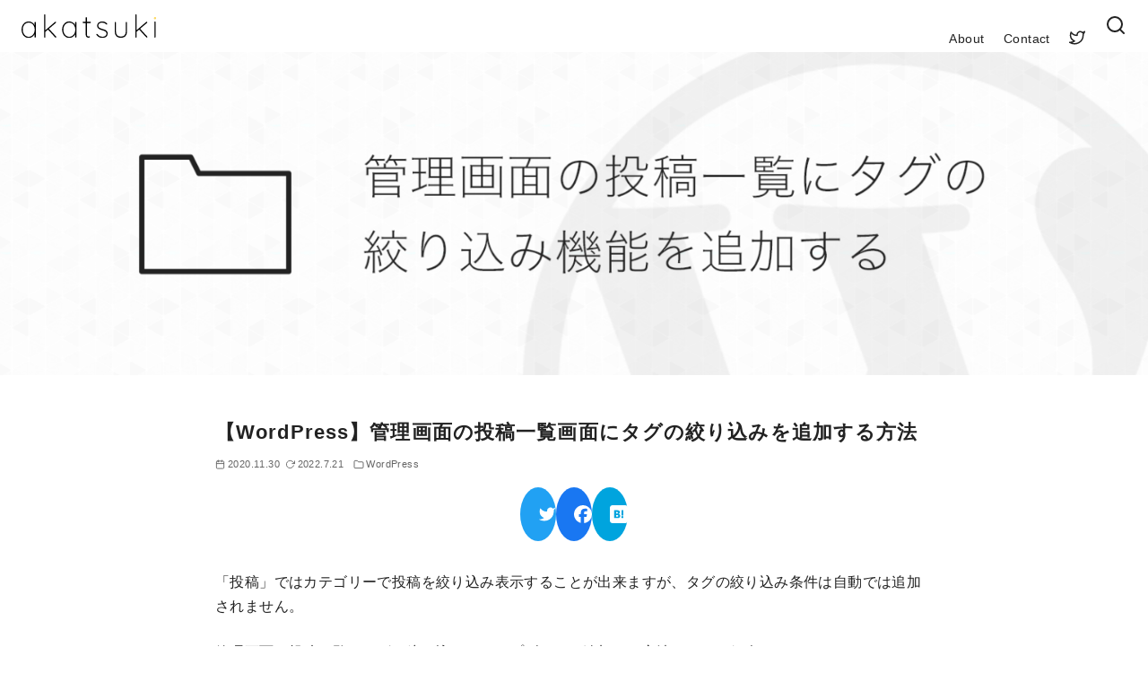

--- FILE ---
content_type: text/html; charset=UTF-8
request_url: https://yosiakatsuki.net/blog/admin-search-post-tag/
body_size: 47763
content:
<!DOCTYPE html>
<html lang="ja">
<head >
	<meta charset="UTF-8">
	<meta name="viewport" content="width=device-width, initial-scale=1.0">
	<meta http-equiv="X-UA-Compatible" content="IE=edge">
	<meta name="format-detection" content="telephone=no"/>
	<script data-cfasync="false" data-no-defer="1" data-no-minify="1" data-no-optimize="1">var ewww_webp_supported=!1;function check_webp_feature(A,e){var w;e=void 0!==e?e:function(){},ewww_webp_supported?e(ewww_webp_supported):((w=new Image).onload=function(){ewww_webp_supported=0<w.width&&0<w.height,e&&e(ewww_webp_supported)},w.onerror=function(){e&&e(!1)},w.src="data:image/webp;base64,"+{alpha:"UklGRkoAAABXRUJQVlA4WAoAAAAQAAAAAAAAAAAAQUxQSAwAAAARBxAR/Q9ERP8DAABWUDggGAAAABQBAJ0BKgEAAQAAAP4AAA3AAP7mtQAAAA=="}[A])}check_webp_feature("alpha");</script><script data-cfasync="false" data-no-defer="1" data-no-minify="1" data-no-optimize="1">var Arrive=function(c,w){"use strict";if(c.MutationObserver&&"undefined"!=typeof HTMLElement){var r,a=0,u=(r=HTMLElement.prototype.matches||HTMLElement.prototype.webkitMatchesSelector||HTMLElement.prototype.mozMatchesSelector||HTMLElement.prototype.msMatchesSelector,{matchesSelector:function(e,t){return e instanceof HTMLElement&&r.call(e,t)},addMethod:function(e,t,r){var a=e[t];e[t]=function(){return r.length==arguments.length?r.apply(this,arguments):"function"==typeof a?a.apply(this,arguments):void 0}},callCallbacks:function(e,t){t&&t.options.onceOnly&&1==t.firedElems.length&&(e=[e[0]]);for(var r,a=0;r=e[a];a++)r&&r.callback&&r.callback.call(r.elem,r.elem);t&&t.options.onceOnly&&1==t.firedElems.length&&t.me.unbindEventWithSelectorAndCallback.call(t.target,t.selector,t.callback)},checkChildNodesRecursively:function(e,t,r,a){for(var i,n=0;i=e[n];n++)r(i,t,a)&&a.push({callback:t.callback,elem:i}),0<i.childNodes.length&&u.checkChildNodesRecursively(i.childNodes,t,r,a)},mergeArrays:function(e,t){var r,a={};for(r in e)e.hasOwnProperty(r)&&(a[r]=e[r]);for(r in t)t.hasOwnProperty(r)&&(a[r]=t[r]);return a},toElementsArray:function(e){return e=void 0!==e&&("number"!=typeof e.length||e===c)?[e]:e}}),e=(l.prototype.addEvent=function(e,t,r,a){a={target:e,selector:t,options:r,callback:a,firedElems:[]};return this._beforeAdding&&this._beforeAdding(a),this._eventsBucket.push(a),a},l.prototype.removeEvent=function(e){for(var t,r=this._eventsBucket.length-1;t=this._eventsBucket[r];r--)e(t)&&(this._beforeRemoving&&this._beforeRemoving(t),(t=this._eventsBucket.splice(r,1))&&t.length&&(t[0].callback=null))},l.prototype.beforeAdding=function(e){this._beforeAdding=e},l.prototype.beforeRemoving=function(e){this._beforeRemoving=e},l),t=function(i,n){var o=new e,l=this,s={fireOnAttributesModification:!1};return o.beforeAdding(function(t){var e=t.target;e!==c.document&&e!==c||(e=document.getElementsByTagName("html")[0]);var r=new MutationObserver(function(e){n.call(this,e,t)}),a=i(t.options);r.observe(e,a),t.observer=r,t.me=l}),o.beforeRemoving(function(e){e.observer.disconnect()}),this.bindEvent=function(e,t,r){t=u.mergeArrays(s,t);for(var a=u.toElementsArray(this),i=0;i<a.length;i++)o.addEvent(a[i],e,t,r)},this.unbindEvent=function(){var r=u.toElementsArray(this);o.removeEvent(function(e){for(var t=0;t<r.length;t++)if(this===w||e.target===r[t])return!0;return!1})},this.unbindEventWithSelectorOrCallback=function(r){var a=u.toElementsArray(this),i=r,e="function"==typeof r?function(e){for(var t=0;t<a.length;t++)if((this===w||e.target===a[t])&&e.callback===i)return!0;return!1}:function(e){for(var t=0;t<a.length;t++)if((this===w||e.target===a[t])&&e.selector===r)return!0;return!1};o.removeEvent(e)},this.unbindEventWithSelectorAndCallback=function(r,a){var i=u.toElementsArray(this);o.removeEvent(function(e){for(var t=0;t<i.length;t++)if((this===w||e.target===i[t])&&e.selector===r&&e.callback===a)return!0;return!1})},this},i=new function(){var s={fireOnAttributesModification:!1,onceOnly:!1,existing:!1};function n(e,t,r){return!(!u.matchesSelector(e,t.selector)||(e._id===w&&(e._id=a++),-1!=t.firedElems.indexOf(e._id)))&&(t.firedElems.push(e._id),!0)}var c=(i=new t(function(e){var t={attributes:!1,childList:!0,subtree:!0};return e.fireOnAttributesModification&&(t.attributes=!0),t},function(e,i){e.forEach(function(e){var t=e.addedNodes,r=e.target,a=[];null!==t&&0<t.length?u.checkChildNodesRecursively(t,i,n,a):"attributes"===e.type&&n(r,i)&&a.push({callback:i.callback,elem:r}),u.callCallbacks(a,i)})})).bindEvent;return i.bindEvent=function(e,t,r){t=void 0===r?(r=t,s):u.mergeArrays(s,t);var a=u.toElementsArray(this);if(t.existing){for(var i=[],n=0;n<a.length;n++)for(var o=a[n].querySelectorAll(e),l=0;l<o.length;l++)i.push({callback:r,elem:o[l]});if(t.onceOnly&&i.length)return r.call(i[0].elem,i[0].elem);setTimeout(u.callCallbacks,1,i)}c.call(this,e,t,r)},i},o=new function(){var a={};function i(e,t){return u.matchesSelector(e,t.selector)}var n=(o=new t(function(){return{childList:!0,subtree:!0}},function(e,r){e.forEach(function(e){var t=e.removedNodes,e=[];null!==t&&0<t.length&&u.checkChildNodesRecursively(t,r,i,e),u.callCallbacks(e,r)})})).bindEvent;return o.bindEvent=function(e,t,r){t=void 0===r?(r=t,a):u.mergeArrays(a,t),n.call(this,e,t,r)},o};d(HTMLElement.prototype),d(NodeList.prototype),d(HTMLCollection.prototype),d(HTMLDocument.prototype),d(Window.prototype);var n={};return s(i,n,"unbindAllArrive"),s(o,n,"unbindAllLeave"),n}function l(){this._eventsBucket=[],this._beforeAdding=null,this._beforeRemoving=null}function s(e,t,r){u.addMethod(t,r,e.unbindEvent),u.addMethod(t,r,e.unbindEventWithSelectorOrCallback),u.addMethod(t,r,e.unbindEventWithSelectorAndCallback)}function d(e){e.arrive=i.bindEvent,s(i,e,"unbindArrive"),e.leave=o.bindEvent,s(o,e,"unbindLeave")}}(window,void 0),ewww_webp_supported=!1;function check_webp_feature(e,t){var r;ewww_webp_supported?t(ewww_webp_supported):((r=new Image).onload=function(){ewww_webp_supported=0<r.width&&0<r.height,t(ewww_webp_supported)},r.onerror=function(){t(!1)},r.src="data:image/webp;base64,"+{alpha:"UklGRkoAAABXRUJQVlA4WAoAAAAQAAAAAAAAAAAAQUxQSAwAAAARBxAR/Q9ERP8DAABWUDggGAAAABQBAJ0BKgEAAQAAAP4AAA3AAP7mtQAAAA==",animation:"UklGRlIAAABXRUJQVlA4WAoAAAASAAAAAAAAAAAAQU5JTQYAAAD/////AABBTk1GJgAAAAAAAAAAAAAAAAAAAGQAAABWUDhMDQAAAC8AAAAQBxAREYiI/gcA"}[e])}function ewwwLoadImages(e){if(e){for(var t=document.querySelectorAll(".batch-image img, .image-wrapper a, .ngg-pro-masonry-item a, .ngg-galleria-offscreen-seo-wrapper a"),r=0,a=t.length;r<a;r++)ewwwAttr(t[r],"data-src",t[r].getAttribute("data-webp")),ewwwAttr(t[r],"data-thumbnail",t[r].getAttribute("data-webp-thumbnail"));for(var i=document.querySelectorAll("div.woocommerce-product-gallery__image"),r=0,a=i.length;r<a;r++)ewwwAttr(i[r],"data-thumb",i[r].getAttribute("data-webp-thumb"))}for(var n=document.querySelectorAll("video"),r=0,a=n.length;r<a;r++)ewwwAttr(n[r],"poster",e?n[r].getAttribute("data-poster-webp"):n[r].getAttribute("data-poster-image"));for(var o,l=document.querySelectorAll("img.ewww_webp_lazy_load"),r=0,a=l.length;r<a;r++)e&&(ewwwAttr(l[r],"data-lazy-srcset",l[r].getAttribute("data-lazy-srcset-webp")),ewwwAttr(l[r],"data-srcset",l[r].getAttribute("data-srcset-webp")),ewwwAttr(l[r],"data-lazy-src",l[r].getAttribute("data-lazy-src-webp")),ewwwAttr(l[r],"data-src",l[r].getAttribute("data-src-webp")),ewwwAttr(l[r],"data-orig-file",l[r].getAttribute("data-webp-orig-file")),ewwwAttr(l[r],"data-medium-file",l[r].getAttribute("data-webp-medium-file")),ewwwAttr(l[r],"data-large-file",l[r].getAttribute("data-webp-large-file")),null!=(o=l[r].getAttribute("srcset"))&&!1!==o&&o.includes("R0lGOD")&&ewwwAttr(l[r],"src",l[r].getAttribute("data-lazy-src-webp"))),l[r].className=l[r].className.replace(/\bewww_webp_lazy_load\b/,"");for(var s=document.querySelectorAll(".ewww_webp"),r=0,a=s.length;r<a;r++)e?(ewwwAttr(s[r],"srcset",s[r].getAttribute("data-srcset-webp")),ewwwAttr(s[r],"src",s[r].getAttribute("data-src-webp")),ewwwAttr(s[r],"data-orig-file",s[r].getAttribute("data-webp-orig-file")),ewwwAttr(s[r],"data-medium-file",s[r].getAttribute("data-webp-medium-file")),ewwwAttr(s[r],"data-large-file",s[r].getAttribute("data-webp-large-file")),ewwwAttr(s[r],"data-large_image",s[r].getAttribute("data-webp-large_image")),ewwwAttr(s[r],"data-src",s[r].getAttribute("data-webp-src"))):(ewwwAttr(s[r],"srcset",s[r].getAttribute("data-srcset-img")),ewwwAttr(s[r],"src",s[r].getAttribute("data-src-img"))),s[r].className=s[r].className.replace(/\bewww_webp\b/,"ewww_webp_loaded");window.jQuery&&jQuery.fn.isotope&&jQuery.fn.imagesLoaded&&(jQuery(".fusion-posts-container-infinite").imagesLoaded(function(){jQuery(".fusion-posts-container-infinite").hasClass("isotope")&&jQuery(".fusion-posts-container-infinite").isotope()}),jQuery(".fusion-portfolio:not(.fusion-recent-works) .fusion-portfolio-wrapper").imagesLoaded(function(){jQuery(".fusion-portfolio:not(.fusion-recent-works) .fusion-portfolio-wrapper").isotope()}))}function ewwwWebPInit(e){ewwwLoadImages(e),ewwwNggLoadGalleries(e),document.arrive(".ewww_webp",function(){ewwwLoadImages(e)}),document.arrive(".ewww_webp_lazy_load",function(){ewwwLoadImages(e)}),document.arrive("videos",function(){ewwwLoadImages(e)}),"loading"==document.readyState?document.addEventListener("DOMContentLoaded",ewwwJSONParserInit):("undefined"!=typeof galleries&&ewwwNggParseGalleries(e),ewwwWooParseVariations(e))}function ewwwAttr(e,t,r){null!=r&&!1!==r&&e.setAttribute(t,r)}function ewwwJSONParserInit(){"undefined"!=typeof galleries&&check_webp_feature("alpha",ewwwNggParseGalleries),check_webp_feature("alpha",ewwwWooParseVariations)}function ewwwWooParseVariations(e){if(e)for(var t=document.querySelectorAll("form.variations_form"),r=0,a=t.length;r<a;r++){var i=t[r].getAttribute("data-product_variations"),n=!1;try{for(var o in i=JSON.parse(i))void 0!==i[o]&&void 0!==i[o].image&&(void 0!==i[o].image.src_webp&&(i[o].image.src=i[o].image.src_webp,n=!0),void 0!==i[o].image.srcset_webp&&(i[o].image.srcset=i[o].image.srcset_webp,n=!0),void 0!==i[o].image.full_src_webp&&(i[o].image.full_src=i[o].image.full_src_webp,n=!0),void 0!==i[o].image.gallery_thumbnail_src_webp&&(i[o].image.gallery_thumbnail_src=i[o].image.gallery_thumbnail_src_webp,n=!0),void 0!==i[o].image.thumb_src_webp&&(i[o].image.thumb_src=i[o].image.thumb_src_webp,n=!0));n&&ewwwAttr(t[r],"data-product_variations",JSON.stringify(i))}catch(e){}}}function ewwwNggParseGalleries(e){if(e)for(var t in galleries){var r=galleries[t];galleries[t].images_list=ewwwNggParseImageList(r.images_list)}}function ewwwNggLoadGalleries(e){e&&document.addEventListener("ngg.galleria.themeadded",function(e,t){window.ngg_galleria._create_backup=window.ngg_galleria.create,window.ngg_galleria.create=function(e,t){var r=$(e).data("id");return galleries["gallery_"+r].images_list=ewwwNggParseImageList(galleries["gallery_"+r].images_list),window.ngg_galleria._create_backup(e,t)}})}function ewwwNggParseImageList(e){for(var t in e){var r=e[t];if(void 0!==r["image-webp"]&&(e[t].image=r["image-webp"],delete e[t]["image-webp"]),void 0!==r["thumb-webp"]&&(e[t].thumb=r["thumb-webp"],delete e[t]["thumb-webp"]),void 0!==r.full_image_webp&&(e[t].full_image=r.full_image_webp,delete e[t].full_image_webp),void 0!==r.srcsets)for(var a in r.srcsets)nggSrcset=r.srcsets[a],void 0!==r.srcsets[a+"-webp"]&&(e[t].srcsets[a]=r.srcsets[a+"-webp"],delete e[t].srcsets[a+"-webp"]);if(void 0!==r.full_srcsets)for(var i in r.full_srcsets)nggFSrcset=r.full_srcsets[i],void 0!==r.full_srcsets[i+"-webp"]&&(e[t].full_srcsets[i]=r.full_srcsets[i+"-webp"],delete e[t].full_srcsets[i+"-webp"])}return e}check_webp_feature("alpha",ewwwWebPInit);</script><title>【WordPress】管理画面の投稿一覧画面にタグの絞り込みを追加する方法 &#8211; よしあかつきのメモ帳</title>
<meta name='robots' content='max-image-preview:large' />
<link rel='dns-prefetch' href='//pagead2.googlesyndication.com' />
<link rel='dns-prefetch' href='//fonts.googleapis.com' />
<link rel='dns-prefetch' href='//www.googletagmanager.com' />
<link rel="alternate" type="application/rss+xml" title="よしあかつきのメモ帳 &raquo; フィード" href="https://yosiakatsuki.net/blog/feed/" />
<link rel="alternate" type="application/rss+xml" title="よしあかつきのメモ帳 &raquo; コメントフィード" href="https://yosiakatsuki.net/blog/comments/feed/" />
<link rel="alternate" type="application/rss+xml" title="よしあかつきのメモ帳 &raquo; 【WordPress】管理画面の投稿一覧画面にタグの絞り込みを追加する方法 のコメントのフィード" href="https://yosiakatsuki.net/blog/admin-search-post-tag/feed/" />
<style id='wp-img-auto-sizes-contain-inline-css' type='text/css'>
img:is([sizes=auto i],[sizes^="auto," i]){contain-intrinsic-size:3000px 1500px}
/*# sourceURL=wp-img-auto-sizes-contain-inline-css */
</style>
<style>@media(max-width:599px){.ystdtb-hidden-mobile{display:none!important}}@media(min-width:600px)and (max-width:1024px){.ystdtb-hidden-tablet{display:none!important}}@media(min-width:1025px){.ystdtb-hidden-desktop{display:none!important}}</style>
<style id='wp-emoji-styles-inline-css' type='text/css'>

	img.wp-smiley, img.emoji {
		display: inline !important;
		border: none !important;
		box-shadow: none !important;
		height: 1em !important;
		width: 1em !important;
		margin: 0 0.07em !important;
		vertical-align: -0.1em !important;
		background: none !important;
		padding: 0 !important;
	}
/*# sourceURL=wp-emoji-styles-inline-css */
</style>
<style id='wp-block-library-inline-css' type='text/css'>
:root{--wp-block-synced-color:#7a00df;--wp-block-synced-color--rgb:122,0,223;--wp-bound-block-color:var(--wp-block-synced-color);--wp-editor-canvas-background:#ddd;--wp-admin-theme-color:#007cba;--wp-admin-theme-color--rgb:0,124,186;--wp-admin-theme-color-darker-10:#006ba1;--wp-admin-theme-color-darker-10--rgb:0,107,160.5;--wp-admin-theme-color-darker-20:#005a87;--wp-admin-theme-color-darker-20--rgb:0,90,135;--wp-admin-border-width-focus:2px}@media (min-resolution:192dpi){:root{--wp-admin-border-width-focus:1.5px}}.wp-element-button{cursor:pointer}:root .has-very-light-gray-background-color{background-color:#eee}:root .has-very-dark-gray-background-color{background-color:#313131}:root .has-very-light-gray-color{color:#eee}:root .has-very-dark-gray-color{color:#313131}:root .has-vivid-green-cyan-to-vivid-cyan-blue-gradient-background{background:linear-gradient(135deg,#00d084,#0693e3)}:root .has-purple-crush-gradient-background{background:linear-gradient(135deg,#34e2e4,#4721fb 50%,#ab1dfe)}:root .has-hazy-dawn-gradient-background{background:linear-gradient(135deg,#faaca8,#dad0ec)}:root .has-subdued-olive-gradient-background{background:linear-gradient(135deg,#fafae1,#67a671)}:root .has-atomic-cream-gradient-background{background:linear-gradient(135deg,#fdd79a,#004a59)}:root .has-nightshade-gradient-background{background:linear-gradient(135deg,#330968,#31cdcf)}:root .has-midnight-gradient-background{background:linear-gradient(135deg,#020381,#2874fc)}:root{--wp--preset--font-size--normal:16px;--wp--preset--font-size--huge:42px}.has-regular-font-size{font-size:1em}.has-larger-font-size{font-size:2.625em}.has-normal-font-size{font-size:var(--wp--preset--font-size--normal)}.has-huge-font-size{font-size:var(--wp--preset--font-size--huge)}.has-text-align-center{text-align:center}.has-text-align-left{text-align:left}.has-text-align-right{text-align:right}.has-fit-text{white-space:nowrap!important}#end-resizable-editor-section{display:none}.aligncenter{clear:both}.items-justified-left{justify-content:flex-start}.items-justified-center{justify-content:center}.items-justified-right{justify-content:flex-end}.items-justified-space-between{justify-content:space-between}.screen-reader-text{border:0;clip-path:inset(50%);height:1px;margin:-1px;overflow:hidden;padding:0;position:absolute;width:1px;word-wrap:normal!important}.screen-reader-text:focus{background-color:#ddd;clip-path:none;color:#444;display:block;font-size:1em;height:auto;left:5px;line-height:normal;padding:15px 23px 14px;text-decoration:none;top:5px;width:auto;z-index:100000}html :where(.has-border-color){border-style:solid}html :where([style*=border-top-color]){border-top-style:solid}html :where([style*=border-right-color]){border-right-style:solid}html :where([style*=border-bottom-color]){border-bottom-style:solid}html :where([style*=border-left-color]){border-left-style:solid}html :where([style*=border-width]){border-style:solid}html :where([style*=border-top-width]){border-top-style:solid}html :where([style*=border-right-width]){border-right-style:solid}html :where([style*=border-bottom-width]){border-bottom-style:solid}html :where([style*=border-left-width]){border-left-style:solid}html :where(img[class*=wp-image-]){height:auto;max-width:100%}:where(figure){margin:0 0 1em}html :where(.is-position-sticky){--wp-admin--admin-bar--position-offset:var(--wp-admin--admin-bar--height,0px)}@media screen and (max-width:600px){html :where(.is-position-sticky){--wp-admin--admin-bar--position-offset:0px}}

/*# sourceURL=wp-block-library-inline-css */
</style><style id='wp-block-heading-inline-css' type='text/css'>
h1:where(.wp-block-heading).has-background,h2:where(.wp-block-heading).has-background,h3:where(.wp-block-heading).has-background,h4:where(.wp-block-heading).has-background,h5:where(.wp-block-heading).has-background,h6:where(.wp-block-heading).has-background{padding:1.25em 2.375em}h1.has-text-align-left[style*=writing-mode]:where([style*=vertical-lr]),h1.has-text-align-right[style*=writing-mode]:where([style*=vertical-rl]),h2.has-text-align-left[style*=writing-mode]:where([style*=vertical-lr]),h2.has-text-align-right[style*=writing-mode]:where([style*=vertical-rl]),h3.has-text-align-left[style*=writing-mode]:where([style*=vertical-lr]),h3.has-text-align-right[style*=writing-mode]:where([style*=vertical-rl]),h4.has-text-align-left[style*=writing-mode]:where([style*=vertical-lr]),h4.has-text-align-right[style*=writing-mode]:where([style*=vertical-rl]),h5.has-text-align-left[style*=writing-mode]:where([style*=vertical-lr]),h5.has-text-align-right[style*=writing-mode]:where([style*=vertical-rl]),h6.has-text-align-left[style*=writing-mode]:where([style*=vertical-lr]),h6.has-text-align-right[style*=writing-mode]:where([style*=vertical-rl]){rotate:180deg}
/*# sourceURL=https://yosiakatsuki.net/blog/wp-includes/blocks/heading/style.min.css */
</style>
<style id='wp-block-image-inline-css' type='text/css'>
.wp-block-image>a,.wp-block-image>figure>a{display:inline-block}.wp-block-image img{box-sizing:border-box;height:auto;max-width:100%;vertical-align:bottom}@media not (prefers-reduced-motion){.wp-block-image img.hide{visibility:hidden}.wp-block-image img.show{animation:show-content-image .4s}}.wp-block-image[style*=border-radius] img,.wp-block-image[style*=border-radius]>a{border-radius:inherit}.wp-block-image.has-custom-border img{box-sizing:border-box}.wp-block-image.aligncenter{text-align:center}.wp-block-image.alignfull>a,.wp-block-image.alignwide>a{width:100%}.wp-block-image.alignfull img,.wp-block-image.alignwide img{height:auto;width:100%}.wp-block-image .aligncenter,.wp-block-image .alignleft,.wp-block-image .alignright,.wp-block-image.aligncenter,.wp-block-image.alignleft,.wp-block-image.alignright{display:table}.wp-block-image .aligncenter>figcaption,.wp-block-image .alignleft>figcaption,.wp-block-image .alignright>figcaption,.wp-block-image.aligncenter>figcaption,.wp-block-image.alignleft>figcaption,.wp-block-image.alignright>figcaption{caption-side:bottom;display:table-caption}.wp-block-image .alignleft{float:left;margin:.5em 1em .5em 0}.wp-block-image .alignright{float:right;margin:.5em 0 .5em 1em}.wp-block-image .aligncenter{margin-left:auto;margin-right:auto}.wp-block-image :where(figcaption){margin-bottom:1em;margin-top:.5em}.wp-block-image.is-style-circle-mask img{border-radius:9999px}@supports ((-webkit-mask-image:none) or (mask-image:none)) or (-webkit-mask-image:none){.wp-block-image.is-style-circle-mask img{border-radius:0;-webkit-mask-image:url('data:image/svg+xml;utf8,<svg viewBox="0 0 100 100" xmlns="http://www.w3.org/2000/svg"><circle cx="50" cy="50" r="50"/></svg>');mask-image:url('data:image/svg+xml;utf8,<svg viewBox="0 0 100 100" xmlns="http://www.w3.org/2000/svg"><circle cx="50" cy="50" r="50"/></svg>');mask-mode:alpha;-webkit-mask-position:center;mask-position:center;-webkit-mask-repeat:no-repeat;mask-repeat:no-repeat;-webkit-mask-size:contain;mask-size:contain}}:root :where(.wp-block-image.is-style-rounded img,.wp-block-image .is-style-rounded img){border-radius:9999px}.wp-block-image figure{margin:0}.wp-lightbox-container{display:flex;flex-direction:column;position:relative}.wp-lightbox-container img{cursor:zoom-in}.wp-lightbox-container img:hover+button{opacity:1}.wp-lightbox-container button{align-items:center;backdrop-filter:blur(16px) saturate(180%);background-color:#5a5a5a40;border:none;border-radius:4px;cursor:zoom-in;display:flex;height:20px;justify-content:center;opacity:0;padding:0;position:absolute;right:16px;text-align:center;top:16px;width:20px;z-index:100}@media not (prefers-reduced-motion){.wp-lightbox-container button{transition:opacity .2s ease}}.wp-lightbox-container button:focus-visible{outline:3px auto #5a5a5a40;outline:3px auto -webkit-focus-ring-color;outline-offset:3px}.wp-lightbox-container button:hover{cursor:pointer;opacity:1}.wp-lightbox-container button:focus{opacity:1}.wp-lightbox-container button:focus,.wp-lightbox-container button:hover,.wp-lightbox-container button:not(:hover):not(:active):not(.has-background){background-color:#5a5a5a40;border:none}.wp-lightbox-overlay{box-sizing:border-box;cursor:zoom-out;height:100vh;left:0;overflow:hidden;position:fixed;top:0;visibility:hidden;width:100%;z-index:100000}.wp-lightbox-overlay .close-button{align-items:center;cursor:pointer;display:flex;justify-content:center;min-height:40px;min-width:40px;padding:0;position:absolute;right:calc(env(safe-area-inset-right) + 16px);top:calc(env(safe-area-inset-top) + 16px);z-index:5000000}.wp-lightbox-overlay .close-button:focus,.wp-lightbox-overlay .close-button:hover,.wp-lightbox-overlay .close-button:not(:hover):not(:active):not(.has-background){background:none;border:none}.wp-lightbox-overlay .lightbox-image-container{height:var(--wp--lightbox-container-height);left:50%;overflow:hidden;position:absolute;top:50%;transform:translate(-50%,-50%);transform-origin:top left;width:var(--wp--lightbox-container-width);z-index:9999999999}.wp-lightbox-overlay .wp-block-image{align-items:center;box-sizing:border-box;display:flex;height:100%;justify-content:center;margin:0;position:relative;transform-origin:0 0;width:100%;z-index:3000000}.wp-lightbox-overlay .wp-block-image img{height:var(--wp--lightbox-image-height);min-height:var(--wp--lightbox-image-height);min-width:var(--wp--lightbox-image-width);width:var(--wp--lightbox-image-width)}.wp-lightbox-overlay .wp-block-image figcaption{display:none}.wp-lightbox-overlay button{background:none;border:none}.wp-lightbox-overlay .scrim{background-color:#fff;height:100%;opacity:.9;position:absolute;width:100%;z-index:2000000}.wp-lightbox-overlay.active{visibility:visible}@media not (prefers-reduced-motion){.wp-lightbox-overlay.active{animation:turn-on-visibility .25s both}.wp-lightbox-overlay.active img{animation:turn-on-visibility .35s both}.wp-lightbox-overlay.show-closing-animation:not(.active){animation:turn-off-visibility .35s both}.wp-lightbox-overlay.show-closing-animation:not(.active) img{animation:turn-off-visibility .25s both}.wp-lightbox-overlay.zoom.active{animation:none;opacity:1;visibility:visible}.wp-lightbox-overlay.zoom.active .lightbox-image-container{animation:lightbox-zoom-in .4s}.wp-lightbox-overlay.zoom.active .lightbox-image-container img{animation:none}.wp-lightbox-overlay.zoom.active .scrim{animation:turn-on-visibility .4s forwards}.wp-lightbox-overlay.zoom.show-closing-animation:not(.active){animation:none}.wp-lightbox-overlay.zoom.show-closing-animation:not(.active) .lightbox-image-container{animation:lightbox-zoom-out .4s}.wp-lightbox-overlay.zoom.show-closing-animation:not(.active) .lightbox-image-container img{animation:none}.wp-lightbox-overlay.zoom.show-closing-animation:not(.active) .scrim{animation:turn-off-visibility .4s forwards}}@keyframes show-content-image{0%{visibility:hidden}99%{visibility:hidden}to{visibility:visible}}@keyframes turn-on-visibility{0%{opacity:0}to{opacity:1}}@keyframes turn-off-visibility{0%{opacity:1;visibility:visible}99%{opacity:0;visibility:visible}to{opacity:0;visibility:hidden}}@keyframes lightbox-zoom-in{0%{transform:translate(calc((-100vw + var(--wp--lightbox-scrollbar-width))/2 + var(--wp--lightbox-initial-left-position)),calc(-50vh + var(--wp--lightbox-initial-top-position))) scale(var(--wp--lightbox-scale))}to{transform:translate(-50%,-50%) scale(1)}}@keyframes lightbox-zoom-out{0%{transform:translate(-50%,-50%) scale(1);visibility:visible}99%{visibility:visible}to{transform:translate(calc((-100vw + var(--wp--lightbox-scrollbar-width))/2 + var(--wp--lightbox-initial-left-position)),calc(-50vh + var(--wp--lightbox-initial-top-position))) scale(var(--wp--lightbox-scale));visibility:hidden}}
/*# sourceURL=https://yosiakatsuki.net/blog/wp-includes/blocks/image/style.min.css */
</style>
<style id='wp-block-image-theme-inline-css' type='text/css'>
:root :where(.wp-block-image figcaption){color:#555;font-size:13px;text-align:center}.is-dark-theme :root :where(.wp-block-image figcaption){color:#ffffffa6}.wp-block-image{margin:0 0 1em}
/*# sourceURL=https://yosiakatsuki.net/blog/wp-includes/blocks/image/theme.min.css */
</style>
<style id='wp-block-code-inline-css' type='text/css'>
.wp-block-code{box-sizing:border-box}.wp-block-code code{
  /*!rtl:begin:ignore*/direction:ltr;display:block;font-family:inherit;overflow-wrap:break-word;text-align:initial;white-space:pre-wrap
  /*!rtl:end:ignore*/}
/*# sourceURL=https://yosiakatsuki.net/blog/wp-includes/blocks/code/style.min.css */
</style>
<style id='wp-block-code-theme-inline-css' type='text/css'>
.wp-block-code{border:1px solid #ccc;border-radius:4px;font-family:Menlo,Consolas,monaco,monospace;padding:.8em 1em}
/*# sourceURL=https://yosiakatsuki.net/blog/wp-includes/blocks/code/theme.min.css */
</style>
<style id='wp-block-paragraph-inline-css' type='text/css'>
.is-small-text{font-size:.875em}.is-regular-text{font-size:1em}.is-large-text{font-size:2.25em}.is-larger-text{font-size:3em}.has-drop-cap:not(:focus):first-letter{float:left;font-size:8.4em;font-style:normal;font-weight:100;line-height:.68;margin:.05em .1em 0 0;text-transform:uppercase}body.rtl .has-drop-cap:not(:focus):first-letter{float:none;margin-left:.1em}p.has-drop-cap.has-background{overflow:hidden}:root :where(p.has-background){padding:1.25em 2.375em}:where(p.has-text-color:not(.has-link-color)) a{color:inherit}p.has-text-align-left[style*="writing-mode:vertical-lr"],p.has-text-align-right[style*="writing-mode:vertical-rl"]{rotate:180deg}
/*# sourceURL=https://yosiakatsuki.net/blog/wp-includes/blocks/paragraph/style.min.css */
</style>
<style id='global-styles-inline-css' type='text/css'>
:root{--wp--preset--aspect-ratio--square: 1;--wp--preset--aspect-ratio--4-3: 4/3;--wp--preset--aspect-ratio--3-4: 3/4;--wp--preset--aspect-ratio--3-2: 3/2;--wp--preset--aspect-ratio--2-3: 2/3;--wp--preset--aspect-ratio--16-9: 16/9;--wp--preset--aspect-ratio--9-16: 9/16;--wp--preset--color--black: #000000;--wp--preset--color--cyan-bluish-gray: #abb8c3;--wp--preset--color--white: #ffffff;--wp--preset--color--pale-pink: #f78da7;--wp--preset--color--vivid-red: #cf2e2e;--wp--preset--color--luminous-vivid-orange: #ff6900;--wp--preset--color--luminous-vivid-amber: #fcb900;--wp--preset--color--light-green-cyan: #7bdcb5;--wp--preset--color--vivid-green-cyan: #00d084;--wp--preset--color--pale-cyan-blue: #8ed1fc;--wp--preset--color--vivid-cyan-blue: #0693e3;--wp--preset--color--vivid-purple: #9b51e0;--wp--preset--color--ys-blue: #07689f;--wp--preset--color--ys-light-blue: #ceecfd;--wp--preset--color--ys-red: #ae3b43;--wp--preset--color--ys-light-red: #f2d9db;--wp--preset--color--ys-green: #007660;--wp--preset--color--ys-light-green: #c8eae4;--wp--preset--color--ys-yellow: #e29e21;--wp--preset--color--ys-light-yellow: #ffedcc;--wp--preset--color--ys-orange: #dc760a;--wp--preset--color--ys-light-orange: #fdebd8;--wp--preset--color--ys-purple: #711593;--wp--preset--color--ys-light-purple: #f6e3fd;--wp--preset--color--ys-gray: #656565;--wp--preset--color--ys-light-gray: #f1f1f3;--wp--preset--color--ys-black: #222222;--wp--preset--color--ys-white: #ffffff;--wp--preset--color--ys-user-1: #07689f;--wp--preset--color--ys-user-2: #a2d5f2;--wp--preset--color--ys-user-3: #f5924a;--wp--preset--gradient--vivid-cyan-blue-to-vivid-purple: linear-gradient(135deg,rgb(6,147,227) 0%,rgb(155,81,224) 100%);--wp--preset--gradient--light-green-cyan-to-vivid-green-cyan: linear-gradient(135deg,rgb(122,220,180) 0%,rgb(0,208,130) 100%);--wp--preset--gradient--luminous-vivid-amber-to-luminous-vivid-orange: linear-gradient(135deg,rgb(252,185,0) 0%,rgb(255,105,0) 100%);--wp--preset--gradient--luminous-vivid-orange-to-vivid-red: linear-gradient(135deg,rgb(255,105,0) 0%,rgb(207,46,46) 100%);--wp--preset--gradient--very-light-gray-to-cyan-bluish-gray: linear-gradient(135deg,rgb(238,238,238) 0%,rgb(169,184,195) 100%);--wp--preset--gradient--cool-to-warm-spectrum: linear-gradient(135deg,rgb(74,234,220) 0%,rgb(151,120,209) 20%,rgb(207,42,186) 40%,rgb(238,44,130) 60%,rgb(251,105,98) 80%,rgb(254,248,76) 100%);--wp--preset--gradient--blush-light-purple: linear-gradient(135deg,rgb(255,206,236) 0%,rgb(152,150,240) 100%);--wp--preset--gradient--blush-bordeaux: linear-gradient(135deg,rgb(254,205,165) 0%,rgb(254,45,45) 50%,rgb(107,0,62) 100%);--wp--preset--gradient--luminous-dusk: linear-gradient(135deg,rgb(255,203,112) 0%,rgb(199,81,192) 50%,rgb(65,88,208) 100%);--wp--preset--gradient--pale-ocean: linear-gradient(135deg,rgb(255,245,203) 0%,rgb(182,227,212) 50%,rgb(51,167,181) 100%);--wp--preset--gradient--electric-grass: linear-gradient(135deg,rgb(202,248,128) 0%,rgb(113,206,126) 100%);--wp--preset--gradient--midnight: linear-gradient(135deg,rgb(2,3,129) 0%,rgb(40,116,252) 100%);--wp--preset--font-size--small: 14px;--wp--preset--font-size--medium: 18px;--wp--preset--font-size--large: 20px;--wp--preset--font-size--x-large: 22px;--wp--preset--font-size--x-small: 12px;--wp--preset--font-size--normal: 16px;--wp--preset--font-size--xx-large: 26px;--wp--preset--spacing--20: 0.44rem;--wp--preset--spacing--30: 0.67rem;--wp--preset--spacing--40: 1rem;--wp--preset--spacing--50: 1.5rem;--wp--preset--spacing--60: 2.25rem;--wp--preset--spacing--70: 3.38rem;--wp--preset--spacing--80: 5.06rem;--wp--preset--shadow--natural: 6px 6px 9px rgba(0, 0, 0, 0.2);--wp--preset--shadow--deep: 12px 12px 50px rgba(0, 0, 0, 0.4);--wp--preset--shadow--sharp: 6px 6px 0px rgba(0, 0, 0, 0.2);--wp--preset--shadow--outlined: 6px 6px 0px -3px rgb(255, 255, 255), 6px 6px rgb(0, 0, 0);--wp--preset--shadow--crisp: 6px 6px 0px rgb(0, 0, 0);}:root :where(.is-layout-flow) > :first-child{margin-block-start: 0;}:root :where(.is-layout-flow) > :last-child{margin-block-end: 0;}:root :where(.is-layout-flow) > *{margin-block-start: 24px;margin-block-end: 0;}:root :where(.is-layout-constrained) > :first-child{margin-block-start: 0;}:root :where(.is-layout-constrained) > :last-child{margin-block-end: 0;}:root :where(.is-layout-constrained) > *{margin-block-start: 24px;margin-block-end: 0;}:root :where(.is-layout-flex){gap: 24px;}:root :where(.is-layout-grid){gap: 24px;}body .is-layout-flex{display: flex;}.is-layout-flex{flex-wrap: wrap;align-items: center;}.is-layout-flex > :is(*, div){margin: 0;}body .is-layout-grid{display: grid;}.is-layout-grid > :is(*, div){margin: 0;}.has-black-color{color: var(--wp--preset--color--black) !important;}.has-cyan-bluish-gray-color{color: var(--wp--preset--color--cyan-bluish-gray) !important;}.has-white-color{color: var(--wp--preset--color--white) !important;}.has-pale-pink-color{color: var(--wp--preset--color--pale-pink) !important;}.has-vivid-red-color{color: var(--wp--preset--color--vivid-red) !important;}.has-luminous-vivid-orange-color{color: var(--wp--preset--color--luminous-vivid-orange) !important;}.has-luminous-vivid-amber-color{color: var(--wp--preset--color--luminous-vivid-amber) !important;}.has-light-green-cyan-color{color: var(--wp--preset--color--light-green-cyan) !important;}.has-vivid-green-cyan-color{color: var(--wp--preset--color--vivid-green-cyan) !important;}.has-pale-cyan-blue-color{color: var(--wp--preset--color--pale-cyan-blue) !important;}.has-vivid-cyan-blue-color{color: var(--wp--preset--color--vivid-cyan-blue) !important;}.has-vivid-purple-color{color: var(--wp--preset--color--vivid-purple) !important;}.has-ys-blue-color{color: var(--wp--preset--color--ys-blue) !important;}.has-ys-light-blue-color{color: var(--wp--preset--color--ys-light-blue) !important;}.has-ys-red-color{color: var(--wp--preset--color--ys-red) !important;}.has-ys-light-red-color{color: var(--wp--preset--color--ys-light-red) !important;}.has-ys-green-color{color: var(--wp--preset--color--ys-green) !important;}.has-ys-light-green-color{color: var(--wp--preset--color--ys-light-green) !important;}.has-ys-yellow-color{color: var(--wp--preset--color--ys-yellow) !important;}.has-ys-light-yellow-color{color: var(--wp--preset--color--ys-light-yellow) !important;}.has-ys-orange-color{color: var(--wp--preset--color--ys-orange) !important;}.has-ys-light-orange-color{color: var(--wp--preset--color--ys-light-orange) !important;}.has-ys-purple-color{color: var(--wp--preset--color--ys-purple) !important;}.has-ys-light-purple-color{color: var(--wp--preset--color--ys-light-purple) !important;}.has-ys-gray-color{color: var(--wp--preset--color--ys-gray) !important;}.has-ys-light-gray-color{color: var(--wp--preset--color--ys-light-gray) !important;}.has-ys-black-color{color: var(--wp--preset--color--ys-black) !important;}.has-ys-white-color{color: var(--wp--preset--color--ys-white) !important;}.has-ys-user-1-color{color: var(--wp--preset--color--ys-user-1) !important;}.has-ys-user-2-color{color: var(--wp--preset--color--ys-user-2) !important;}.has-ys-user-3-color{color: var(--wp--preset--color--ys-user-3) !important;}.has-black-background-color{background-color: var(--wp--preset--color--black) !important;}.has-cyan-bluish-gray-background-color{background-color: var(--wp--preset--color--cyan-bluish-gray) !important;}.has-white-background-color{background-color: var(--wp--preset--color--white) !important;}.has-pale-pink-background-color{background-color: var(--wp--preset--color--pale-pink) !important;}.has-vivid-red-background-color{background-color: var(--wp--preset--color--vivid-red) !important;}.has-luminous-vivid-orange-background-color{background-color: var(--wp--preset--color--luminous-vivid-orange) !important;}.has-luminous-vivid-amber-background-color{background-color: var(--wp--preset--color--luminous-vivid-amber) !important;}.has-light-green-cyan-background-color{background-color: var(--wp--preset--color--light-green-cyan) !important;}.has-vivid-green-cyan-background-color{background-color: var(--wp--preset--color--vivid-green-cyan) !important;}.has-pale-cyan-blue-background-color{background-color: var(--wp--preset--color--pale-cyan-blue) !important;}.has-vivid-cyan-blue-background-color{background-color: var(--wp--preset--color--vivid-cyan-blue) !important;}.has-vivid-purple-background-color{background-color: var(--wp--preset--color--vivid-purple) !important;}.has-ys-blue-background-color{background-color: var(--wp--preset--color--ys-blue) !important;}.has-ys-light-blue-background-color{background-color: var(--wp--preset--color--ys-light-blue) !important;}.has-ys-red-background-color{background-color: var(--wp--preset--color--ys-red) !important;}.has-ys-light-red-background-color{background-color: var(--wp--preset--color--ys-light-red) !important;}.has-ys-green-background-color{background-color: var(--wp--preset--color--ys-green) !important;}.has-ys-light-green-background-color{background-color: var(--wp--preset--color--ys-light-green) !important;}.has-ys-yellow-background-color{background-color: var(--wp--preset--color--ys-yellow) !important;}.has-ys-light-yellow-background-color{background-color: var(--wp--preset--color--ys-light-yellow) !important;}.has-ys-orange-background-color{background-color: var(--wp--preset--color--ys-orange) !important;}.has-ys-light-orange-background-color{background-color: var(--wp--preset--color--ys-light-orange) !important;}.has-ys-purple-background-color{background-color: var(--wp--preset--color--ys-purple) !important;}.has-ys-light-purple-background-color{background-color: var(--wp--preset--color--ys-light-purple) !important;}.has-ys-gray-background-color{background-color: var(--wp--preset--color--ys-gray) !important;}.has-ys-light-gray-background-color{background-color: var(--wp--preset--color--ys-light-gray) !important;}.has-ys-black-background-color{background-color: var(--wp--preset--color--ys-black) !important;}.has-ys-white-background-color{background-color: var(--wp--preset--color--ys-white) !important;}.has-ys-user-1-background-color{background-color: var(--wp--preset--color--ys-user-1) !important;}.has-ys-user-2-background-color{background-color: var(--wp--preset--color--ys-user-2) !important;}.has-ys-user-3-background-color{background-color: var(--wp--preset--color--ys-user-3) !important;}.has-black-border-color{border-color: var(--wp--preset--color--black) !important;}.has-cyan-bluish-gray-border-color{border-color: var(--wp--preset--color--cyan-bluish-gray) !important;}.has-white-border-color{border-color: var(--wp--preset--color--white) !important;}.has-pale-pink-border-color{border-color: var(--wp--preset--color--pale-pink) !important;}.has-vivid-red-border-color{border-color: var(--wp--preset--color--vivid-red) !important;}.has-luminous-vivid-orange-border-color{border-color: var(--wp--preset--color--luminous-vivid-orange) !important;}.has-luminous-vivid-amber-border-color{border-color: var(--wp--preset--color--luminous-vivid-amber) !important;}.has-light-green-cyan-border-color{border-color: var(--wp--preset--color--light-green-cyan) !important;}.has-vivid-green-cyan-border-color{border-color: var(--wp--preset--color--vivid-green-cyan) !important;}.has-pale-cyan-blue-border-color{border-color: var(--wp--preset--color--pale-cyan-blue) !important;}.has-vivid-cyan-blue-border-color{border-color: var(--wp--preset--color--vivid-cyan-blue) !important;}.has-vivid-purple-border-color{border-color: var(--wp--preset--color--vivid-purple) !important;}.has-ys-blue-border-color{border-color: var(--wp--preset--color--ys-blue) !important;}.has-ys-light-blue-border-color{border-color: var(--wp--preset--color--ys-light-blue) !important;}.has-ys-red-border-color{border-color: var(--wp--preset--color--ys-red) !important;}.has-ys-light-red-border-color{border-color: var(--wp--preset--color--ys-light-red) !important;}.has-ys-green-border-color{border-color: var(--wp--preset--color--ys-green) !important;}.has-ys-light-green-border-color{border-color: var(--wp--preset--color--ys-light-green) !important;}.has-ys-yellow-border-color{border-color: var(--wp--preset--color--ys-yellow) !important;}.has-ys-light-yellow-border-color{border-color: var(--wp--preset--color--ys-light-yellow) !important;}.has-ys-orange-border-color{border-color: var(--wp--preset--color--ys-orange) !important;}.has-ys-light-orange-border-color{border-color: var(--wp--preset--color--ys-light-orange) !important;}.has-ys-purple-border-color{border-color: var(--wp--preset--color--ys-purple) !important;}.has-ys-light-purple-border-color{border-color: var(--wp--preset--color--ys-light-purple) !important;}.has-ys-gray-border-color{border-color: var(--wp--preset--color--ys-gray) !important;}.has-ys-light-gray-border-color{border-color: var(--wp--preset--color--ys-light-gray) !important;}.has-ys-black-border-color{border-color: var(--wp--preset--color--ys-black) !important;}.has-ys-white-border-color{border-color: var(--wp--preset--color--ys-white) !important;}.has-ys-user-1-border-color{border-color: var(--wp--preset--color--ys-user-1) !important;}.has-ys-user-2-border-color{border-color: var(--wp--preset--color--ys-user-2) !important;}.has-ys-user-3-border-color{border-color: var(--wp--preset--color--ys-user-3) !important;}.has-vivid-cyan-blue-to-vivid-purple-gradient-background{background: var(--wp--preset--gradient--vivid-cyan-blue-to-vivid-purple) !important;}.has-light-green-cyan-to-vivid-green-cyan-gradient-background{background: var(--wp--preset--gradient--light-green-cyan-to-vivid-green-cyan) !important;}.has-luminous-vivid-amber-to-luminous-vivid-orange-gradient-background{background: var(--wp--preset--gradient--luminous-vivid-amber-to-luminous-vivid-orange) !important;}.has-luminous-vivid-orange-to-vivid-red-gradient-background{background: var(--wp--preset--gradient--luminous-vivid-orange-to-vivid-red) !important;}.has-very-light-gray-to-cyan-bluish-gray-gradient-background{background: var(--wp--preset--gradient--very-light-gray-to-cyan-bluish-gray) !important;}.has-cool-to-warm-spectrum-gradient-background{background: var(--wp--preset--gradient--cool-to-warm-spectrum) !important;}.has-blush-light-purple-gradient-background{background: var(--wp--preset--gradient--blush-light-purple) !important;}.has-blush-bordeaux-gradient-background{background: var(--wp--preset--gradient--blush-bordeaux) !important;}.has-luminous-dusk-gradient-background{background: var(--wp--preset--gradient--luminous-dusk) !important;}.has-pale-ocean-gradient-background{background: var(--wp--preset--gradient--pale-ocean) !important;}.has-electric-grass-gradient-background{background: var(--wp--preset--gradient--electric-grass) !important;}.has-midnight-gradient-background{background: var(--wp--preset--gradient--midnight) !important;}.has-small-font-size{font-size: var(--wp--preset--font-size--small) !important;}.has-medium-font-size{font-size: var(--wp--preset--font-size--medium) !important;}.has-large-font-size{font-size: var(--wp--preset--font-size--large) !important;}.has-x-large-font-size{font-size: var(--wp--preset--font-size--x-large) !important;}.has-x-small-font-size{font-size: var(--wp--preset--font-size--x-small) !important;}.has-normal-font-size{font-size: var(--wp--preset--font-size--normal) !important;}.has-xx-large-font-size{font-size: var(--wp--preset--font-size--xx-large) !important;}
/*# sourceURL=global-styles-inline-css */
</style>

<style id='ystdb-custom-button-block-responsive-inline-css' type='text/css'>
@media (min-width:1024px) {.ystdb-custom-button__link:where([style*="--ystdb--desktop--button--font-size"]){font-size:var(--ystdb--desktop--button--font-size) !important;}.ystdb-custom-button__link:where([style*="--ystdb--desktop--button--width"]){width:var(--ystdb--desktop--button--width) !important;}.ystdb-custom-button__link:where([style*="--ystdb--desktop--button--padding-top"]){padding-top:var(--ystdb--desktop--button--padding-top) !important;}.ystdb-custom-button__link:where([style*="--ystdb--desktop--button--padding-right"]){padding-right:var(--ystdb--desktop--button--padding-right) !important;}.ystdb-custom-button__link:where([style*="--ystdb--desktop--button--padding-bottom"]){padding-bottom:var(--ystdb--desktop--button--padding-bottom) !important;}.ystdb-custom-button__link:where([style*="--ystdb--desktop--button--padding-left"]){padding-left:var(--ystdb--desktop--button--padding-left) !important;}}@media (min-width:640px) AND (max-width:1023.9px) {.ystdb-custom-button__link:where([style*="--ystdb--tablet--button--font-size"]){font-size:var(--ystdb--tablet--button--font-size) !important;}.ystdb-custom-button__link:where([style*="--ystdb--tablet--button--width"]){width:var(--ystdb--tablet--button--width) !important;}.ystdb-custom-button__link:where([style*="--ystdb--tablet--button--padding-top"]){padding-top:var(--ystdb--tablet--button--padding-top) !important;}.ystdb-custom-button__link:where([style*="--ystdb--tablet--button--padding-right"]){padding-right:var(--ystdb--tablet--button--padding-right) !important;}.ystdb-custom-button__link:where([style*="--ystdb--tablet--button--padding-bottom"]){padding-bottom:var(--ystdb--tablet--button--padding-bottom) !important;}.ystdb-custom-button__link:where([style*="--ystdb--tablet--button--padding-left"]){padding-left:var(--ystdb--tablet--button--padding-left) !important;}}@media (max-width:639.9px) {.ystdb-custom-button__link:where([style*="--ystdb--mobile--button--font-size"]){font-size:var(--ystdb--mobile--button--font-size) !important;}.ystdb-custom-button__link:where([style*="--ystdb--mobile--button--width"]){width:var(--ystdb--mobile--button--width) !important;}.ystdb-custom-button__link:where([style*="--ystdb--mobile--button--padding-top"]){padding-top:var(--ystdb--mobile--button--padding-top) !important;}.ystdb-custom-button__link:where([style*="--ystdb--mobile--button--padding-right"]){padding-right:var(--ystdb--mobile--button--padding-right) !important;}.ystdb-custom-button__link:where([style*="--ystdb--mobile--button--padding-bottom"]){padding-bottom:var(--ystdb--mobile--button--padding-bottom) !important;}.ystdb-custom-button__link:where([style*="--ystdb--mobile--button--padding-left"]){padding-left:var(--ystdb--mobile--button--padding-left) !important;}}
/*# sourceURL=ystdb-custom-button-block-responsive-inline-css */
</style>
<style id='ystdb-custom-heading-block-responsive-inline-css' type='text/css'>
@media (min-width:1024px) {.ystdb-custom-heading:where([style*="--ystdb--desktop--heading--font-size"]){font-size:var(--ystdb--desktop--heading--font-size) !important;}}@media (min-width:640px) AND (max-width:1023.9px) {.ystdb-custom-heading:where([style*="--ystdb--tablet--heading--font-size"]){font-size:var(--ystdb--tablet--heading--font-size) !important;}}@media (max-width:639.9px) {.ystdb-custom-heading:where([style*="--ystdb--mobile--heading--font-size"]){font-size:var(--ystdb--mobile--heading--font-size) !important;}}
/*# sourceURL=ystdb-custom-heading-block-responsive-inline-css */
</style>
<style id='ystdb-svg-icon-block-responsive-inline-css' type='text/css'>
@media (min-width:1024px) {.ystdb-icon__wrap:where([style*="--ystdb--desktop--icon--font-size"]){font-size:var(--ystdb--desktop--icon--font-size) !important;}.ystdb-icon__wrap:where([style*="--ystdb--desktop--icon--width"]){width:var(--ystdb--desktop--icon--width) !important;}.ystdb-icon__wrap:where([style*="--ystdb--desktop--icon--height"]){height:var(--ystdb--desktop--icon--height) !important;}.ystdb-icon__wrap:where([style*="--ystdb--desktop--icon--padding-top"]){padding-top:var(--ystdb--desktop--icon--padding-top) !important;}.ystdb-icon__wrap:where([style*="--ystdb--desktop--icon--padding-right"]){padding-right:var(--ystdb--desktop--icon--padding-right) !important;}.ystdb-icon__wrap:where([style*="--ystdb--desktop--icon--padding-bottom"]){padding-bottom:var(--ystdb--desktop--icon--padding-bottom) !important;}.ystdb-icon__wrap:where([style*="--ystdb--desktop--icon--padding-left"]){padding-left:var(--ystdb--desktop--icon--padding-left) !important;}}@media (min-width:640px) AND (max-width:1023.9px) {.ystdb-icon__wrap:where([style*="--ystdb--tablet--icon--font-size"]){font-size:var(--ystdb--tablet--icon--font-size) !important;}.ystdb-icon__wrap:where([style*="--ystdb--tablet--icon--width"]){width:var(--ystdb--tablet--icon--width) !important;}.ystdb-icon__wrap:where([style*="--ystdb--tablet--icon--height"]){height:var(--ystdb--tablet--icon--height) !important;}.ystdb-icon__wrap:where([style*="--ystdb--tablet--icon--padding-top"]){padding-top:var(--ystdb--tablet--icon--padding-top) !important;}.ystdb-icon__wrap:where([style*="--ystdb--tablet--icon--padding-right"]){padding-right:var(--ystdb--tablet--icon--padding-right) !important;}.ystdb-icon__wrap:where([style*="--ystdb--tablet--icon--padding-bottom"]){padding-bottom:var(--ystdb--tablet--icon--padding-bottom) !important;}.ystdb-icon__wrap:where([style*="--ystdb--tablet--icon--padding-left"]){padding-left:var(--ystdb--tablet--icon--padding-left) !important;}}@media (max-width:639.9px) {.ystdb-icon__wrap:where([style*="--ystdb--mobile--icon--font-size"]){font-size:var(--ystdb--mobile--icon--font-size) !important;}.ystdb-icon__wrap:where([style*="--ystdb--mobile--icon--width"]){width:var(--ystdb--mobile--icon--width) !important;}.ystdb-icon__wrap:where([style*="--ystdb--mobile--icon--height"]){height:var(--ystdb--mobile--icon--height) !important;}.ystdb-icon__wrap:where([style*="--ystdb--mobile--icon--padding-top"]){padding-top:var(--ystdb--mobile--icon--padding-top) !important;}.ystdb-icon__wrap:where([style*="--ystdb--mobile--icon--padding-right"]){padding-right:var(--ystdb--mobile--icon--padding-right) !important;}.ystdb-icon__wrap:where([style*="--ystdb--mobile--icon--padding-bottom"]){padding-bottom:var(--ystdb--mobile--icon--padding-bottom) !important;}.ystdb-icon__wrap:where([style*="--ystdb--mobile--icon--padding-left"]){padding-left:var(--ystdb--mobile--icon--padding-left) !important;}}
/*# sourceURL=ystdb-svg-icon-block-responsive-inline-css */
</style>
<style id='ystdb-svg-icon-legacy-style-inline-css' type='text/css'>

		.ystdb-icon__wrap :where(.ys-icon) {vertical-align: baseline;}
		.ystdb-icon__wrap svg {vertical-align: -.25em;}
		
/*# sourceURL=ystdb-svg-icon-legacy-style-inline-css */
</style>
<style id='ystd-core/accordion-inline-css' type='text/css'>
.wp-block-accordion-item{overflow:hidden;border:1px solid #bdc3c7}.wp-block-accordion-item>*{padding:1rem}.wp-block-accordion-item .wp-block-accordion-heading{margin-bottom:0}.wp-block-accordion-heading+:where(.wp-block-accordion-panel){margin-top:0;border-top:1px solid #bdc3c7}.wp-block-accordion-heading__toggle:hover .wp-block-accordion-heading__toggle-title{text-decoration:none}
/*# sourceURL=https://yosiakatsuki.net/blog/wp-content/themes/ystandard/css/block-styles/core__accordion/accordion.css */
</style>
<style id='ystd-core/archives-inline-css' type='text/css'>
.wp-block-archives,.wp-block-archives-list{margin-right:0;margin-left:0;padding:0;list-style:none}.wp-block-archives li,.wp-block-archives-list li{position:relative;border-bottom:1px solid var(--site-border-gray-light)}.wp-block-archives li:last-child,.wp-block-archives-list li:last-child{border-bottom:0}.wp-block-archives a,.wp-block-archives-list a{display:inline-block;padding:.75em .25em;color:currentColor;text-decoration:none}.wp-block-archives a:before,.wp-block-archives-list a:before{display:inline-block;width:.5em;height:.5em;margin-right:.75em;margin-bottom:.1em;transform:rotate(-45deg);border-right:1px solid;border-bottom:1px solid;content:"";transition:margin .3s}.wp-block-archives a:after,.wp-block-archives-list a:after{position:absolute;top:0;left:0;width:100%;height:100%;content:""}.wp-block-archives a:hover:before,.wp-block-archives-list a:hover:before{margin-right:1em}ul.wp-block-archives,ul.wp-block-archives-list{padding-left:0}
/*# sourceURL=https://yosiakatsuki.net/blog/wp-content/themes/ystandard/css/block-styles/core__archives/archives.css */
</style>
<style id='ystd-core/button-inline-css' type='text/css'>
.wp-block-button,.wp-block-button__link{color:var(--ystd-button-text-color)}.wp-block-button__link{display:var(--ystd-button-display);padding:var(--ystd-button-padding);border-radius:var(--ystd-button-border-radius);background-color:var(--ystd-button-background-color);font-size:var(--ystd-button-font-size);text-decoration:none;transition:all .3s}.wp-block-button__link:hover{box-shadow:var(--ystd-button-box-shadow);color:var(--ystd-button-hover-text-color)}.wp-block-button__link svg{width:1.25em;height:1.25em}:where(.wp-block-button.is-style-outline){color:var(--ystd-button-background-color);--ystd-button-text-color:var(--ystd-button-background-color)}:where(.wp-block-button.is-style-outline) .wp-block-button__link{--ystd-button-border-color:currentColor;border:var(--ystd-button-border-width) var(--ystd-button-border-style) var(--ystd-button-border-color);background-color:initial;color:var(--ystd-button-background-color)}
/*# sourceURL=https://yosiakatsuki.net/blog/wp-content/themes/ystandard/css/block-styles/core__button/button.css */
</style>
<style id='ystd-core/calendar-inline-css' type='text/css'>
.wp-calendar-table thead th{text-align:center}.wp-calendar-nav{display:flex;border-right:1px solid #e2e4e7;border-bottom:1px solid #e2e4e7;border-left:1px solid #e2e4e7}.wp-calendar-nav>*{padding:4px .5em}.wp-calendar-nav .pad{margin:0 auto}.wp-calendar-nav-prev{margin-right:auto}.wp-calendar-nav-next{margin-left:auto}
/*# sourceURL=https://yosiakatsuki.net/blog/wp-content/themes/ystandard/css/block-styles/core__calendar/calendar.css */
</style>
<style id='ystd-core/categories-inline-css' type='text/css'>
ul.wp-block-categories__list{font-size:.9em}.wp-block-categories-list,.wp-block-categories__list{margin-right:0;margin-left:0;padding:0;list-style:none}.wp-block-categories-list li,.wp-block-categories__list li{position:relative;border-bottom:1px solid var(--site-border-gray-light)}.wp-block-categories-list li:last-child,.wp-block-categories__list li:last-child{border-bottom:0}.wp-block-categories-list a,.wp-block-categories__list a{display:inline-block;padding:.75em .25em;color:currentColor;text-decoration:none}.wp-block-categories-list a:before,.wp-block-categories__list a:before{display:inline-block;width:.5em;height:.5em;margin-right:.75em;margin-bottom:.1em;transform:rotate(-45deg);border-right:1px solid;border-bottom:1px solid;content:"";transition:margin .3s}.wp-block-categories-list a:after,.wp-block-categories__list a:after{position:absolute;top:0;left:0;width:100%;height:100%;content:""}.wp-block-categories-list a:hover:before,.wp-block-categories__list a:hover:before{margin-right:1em}.wp-block-categories-list .children,.wp-block-categories-list .sub-menu,.wp-block-categories__list .children,.wp-block-categories__list .sub-menu{padding-left:0;border-top:1px solid var(--site-border-gray-light);list-style:none}.wp-block-categories-list .children a,.wp-block-categories-list .sub-menu a,.wp-block-categories__list .children a,.wp-block-categories__list .sub-menu a{padding-left:2em;font-size:.9em}.wp-block-categories-list .children .children a,.wp-block-categories-list .sub-menu .children a,.wp-block-categories__list .children .children a,.wp-block-categories__list .sub-menu .children a{padding-left:3em;font-size:1em}.wp-block-categories-list>li>.wp-block-categories__list,.wp-block-categories__list>li>.wp-block-categories__list{border-top:1px solid var(--site-border-gray-light)}.wp-block-categories-list>li>.wp-block-categories__list a,.wp-block-categories__list>li>.wp-block-categories__list a{padding-left:2em;font-size:.9em}.wp-block-categories-list>li>.wp-block-categories__list>li>.wp-block-categories__list a,.wp-block-categories__list>li>.wp-block-categories__list>li>.wp-block-categories__list a{padding-left:3em;font-size:1em}
/*# sourceURL=https://yosiakatsuki.net/blog/wp-content/themes/ystandard/css/block-styles/core__categories/categories.css */
</style>
<style id='ystd-core/code-inline-css' type='text/css'>
.wp-block-code{box-sizing:border-box;padding:1rem;overflow:auto;background-color:var(--site-bg-light-gray);line-height:1.4;font-family:var(--font-family-code)}.editor-styles-wrapper .wp-block-code{border:0;border-radius:0}
/*# sourceURL=https://yosiakatsuki.net/blog/wp-content/themes/ystandard/css/block-styles/core__code/code.css */
</style>
<style id='ystd-core/column-inline-css' type='text/css'>
.wp-block-column{--ystd-column-item-gap:1em}.wp-block-column>*{margin-top:var(--ystd-column-item-gap);margin-bottom:0}.wp-block-column>:first-child{margin-top:0}
/*# sourceURL=https://yosiakatsuki.net/blog/wp-content/themes/ystandard/css/block-styles/core__column/column.css */
</style>
<style id='ystd-core/columns-inline-css' type='text/css'>
.wp-block-columns.is-not-stacked-on-mobile>.wp-block-column:not(:first-child){margin:0}.wp-block-columns{gap:var(--ystd-block-gap)}
/*# sourceURL=https://yosiakatsuki.net/blog/wp-content/themes/ystandard/css/block-styles/core__columns/columns.css */
</style>
<style id='ystd-core/cover-inline-css' type='text/css'>
.wp-block-cover+.wp-block-cover{margin-top:0}.wp-block-cover.wp-block{margin-bottom:0}.wp-block-cover .wp-block-cover__inner-container,.wp-block-cover-image .wp-block-cover__inner-container{width:100%}
/*# sourceURL=https://yosiakatsuki.net/blog/wp-content/themes/ystandard/css/block-styles/core__cover/cover.css */
</style>
<style id='ystd-core/details-inline-css' type='text/css'>
.wp-block-details{--wp--style--block-gap:1em}
/*# sourceURL=https://yosiakatsuki.net/blog/wp-content/themes/ystandard/css/block-styles/core__details/details.css */
</style>
<style id='ystd-core/embed-inline-css' type='text/css'>
.wp-embed-responsive .wp-block-embed.wp-block-embed-spotify .wp-block-embed__wrapper:before{padding-top:29.5%}.wp-embed-responsive .wp-embed-aspect-3-1 .wp-block-embed__wrapper:before{padding-top:33.33%}.wp-embed-responsive .wp-embed-aspect-2-1 .wp-block-embed__wrapper:before{padding-top:50%}
/*# sourceURL=https://yosiakatsuki.net/blog/wp-content/themes/ystandard/css/block-styles/core__embed/embed.css */
</style>
<style id='ystd-core/file-inline-css' type='text/css'>
.wp-block-file{display:flex;flex-wrap:wrap;align-items:center;gap:.5em 1em}.wp-block-file a{display:inline-block;word-break:break-all}.wp-block-file .wp-block-file__button{display:var(--ystd-button-display);padding:var(--ystd-button-padding);border-radius:var(--ystd-button-border-radius);background-color:var(--ystd-button-background-color);color:var(--ystd-button-text-color);font-size:var(--ystd-button-font-size);text-decoration:none}.wp-block-file .wp-block-file__button:hover{box-shadow:4px 4px 8px rgba(0,0,0,.15)}.wp-block-file *+a.wp-block-file__button{margin-right:0;margin-left:0}.wp-block-file .wp-block-file__button,.wp-block-file a.wp-block-file__button:active,.wp-block-file a.wp-block-file__button:focus,.wp-block-file a.wp-block-file__button:hover,.wp-block-file a.wp-block-file__button:visited{background-color:var(--ystd-button-background-color);color:var(--ystd-button-text-color)}.wp-block-file .wp-block-file__content-wrapper{display:flex;flex-wrap:wrap;align-items:center;gap:.5em 1em}.wp-block-file .wp-block-file__button-richtext-wrapper{margin-left:0}
/*# sourceURL=https://yosiakatsuki.net/blog/wp-content/themes/ystandard/css/block-styles/core__file/file.css */
</style>
<style id='ystd-core/gallery-inline-css' type='text/css'>
@media (max-width:599px){.wp-block-gallery.is-style-stacked-on-mobile.has-nested-images figure.wp-block-image:not(#individual-image){width:100%}}.blocks-gallery-grid,.wp-block-gallery{display:flex;flex-wrap:wrap}.blocks-gallery-grid.has-background,.wp-block-gallery.has-background{padding:.5em}.blocks-gallery-grid .blocks-gallery-caption,.wp-block-gallery .blocks-gallery-caption{width:100%;padding-top:0;font-style:normal;font-size:.8em}body:not(.has-sidebar) .wp-block-gallery.alignwide{padding-right:0;padding-left:0}
/*# sourceURL=https://yosiakatsuki.net/blog/wp-content/themes/ystandard/css/block-styles/core__gallery/gallery.css */
</style>
<style id='ystd-core/group-inline-css' type='text/css'>
.wp-block-group.has-background{padding-top:1.5em;padding-bottom:1.5em}.wp-block-group.has-background:not(.alignfull):not(.alignwide){padding-right:1.5em;padding-left:1.5em}.wp-block-group.alignfull+.wp-block-group.alignfull{margin-top:0}.wp-block-group>*,.wp-block-group__inner-container>*{margin-top:0;margin-bottom:0}.wp-block-group>*+*,.wp-block-group__inner-container>*+*{margin-top:var(--ystd-layout-gap)}
/*# sourceURL=https://yosiakatsuki.net/blog/wp-content/themes/ystandard/css/block-styles/core__group/group.css */
</style>
<style id='ystd-core/image-inline-css' type='text/css'>
.wp-block-image{margin-bottom:0}.wp-block-image figcaption{margin:0;padding:0 .5em .5em;font-style:normal;font-size:.8em}.wp-block-image.alignfull img{display:block}.wp-block-image.alignfull+.wp-block-image.alignfull{margin-top:0}@media (min-width:1px){.has-sidebar .site-content .wp-block-image.alignfull,.has-sidebar .site-content .wp-block-image.alignwide,body .wp-block-image.alignfull,body .wp-block-image.alignwide{padding-right:0;padding-left:0}}
/*# sourceURL=https://yosiakatsuki.net/blog/wp-content/themes/ystandard/css/block-styles/core__image/image.css */
</style>
<style id='ystd-core/latest-comments-inline-css' type='text/css'>
.wp-block-latest-comments{margin-left:0;padding-left:0;list-style:none}.wp-block-latest-comments .wp-block-latest-comments__comment{line-height:1.5}.wp-block-latest-comments__comment{display:flex;align-items:flex-start;margin-top:2em}.wp-block-latest-comments__comment:first-child{margin-top:1em}.wp-block-latest-comments__comment article{flex-grow:1}.wp-block-latest-comments__comment{padding:1em;border:1px solid #eeeeee}.wp-block-latest-comments__comment .wp-block-latest-comments__comment-excerpt>*{margin:1em 0 0}.wp-block-latest-comments__comment .wp-block-latest-comments__comment-excerpt>:first-child{margin-top:0}.wp-block-latest-comments__comment-avatar{min-width:42px;margin-right:1em;border-radius:50%}.wp-block-latest-comments__comment-author{color:#222222;font-style:normal}.wp-block-latest-comments__comment-date{margin-left:.5em;font-size:.8em}.wp-block-latest-comments__comment-excerpt{margin-top:.5em;padding-top:.5em;border-top:1px solid #eeeeee}.has-avatars .wp-block-latest-comments__comment .wp-block-latest-comments__comment-excerpt,.has-avatars .wp-block-latest-comments__comment .wp-block-latest-comments__comment-meta{margin-left:0}
/*# sourceURL=https://yosiakatsuki.net/blog/wp-content/themes/ystandard/css/block-styles/core__latest-comments/latest-comments.css */
</style>
<style id='ystd-core/latest-posts-inline-css' type='text/css'>
.wp-block-latest-posts.wp-block-latest-posts__list{padding:0}.wp-block-latest-posts.wp-block-latest-posts__list a{text-decoration:none}.wp-block-latest-posts.wp-block-latest-posts__list li{padding:.5em 0;overflow:hidden;border-bottom:1px solid #eeeeee}.wp-block-latest-posts.wp-block-latest-posts__list time{margin-top:.25em}.wp-block-latest-posts.wp-block-latest-posts__list .wp-block-latest-posts__post-excerpt{margin-top:.25em;overflow:hidden;color:#656565;font-size:.8em;line-height:1.5}.wp-block-latest-posts.wp-block-latest-posts__list .wp-block-latest-posts__featured-image{margin-top:1em;margin-bottom:.5em}.wp-block-latest-posts.wp-block-latest-posts__list.has-dates.is-one-line li{display:flex;align-items:flex-start}.wp-block-latest-posts.wp-block-latest-posts__list.has-dates.is-one-line time{order:1;margin-top:.25em;margin-right:1em}.wp-block-latest-posts.wp-block-latest-posts__list.has-dates.is-one-line a{flex-grow:1;order:2}.wp-block-latest-posts.wp-block-latest-posts__list.has-dates.is-one-line .wp-block-latest-posts__post-excerpt{order:3;max-width:30%;margin:0 0 0 .5em}.wp-block-latest-posts.wp-block-latest-posts__list.is-grid .wp-block-latest-posts__featured-image{margin-top:0}.wp-block-latest-posts.wp-block-latest-posts__list.is-grid a{display:block;color:currentColor;font-weight:700;line-height:1.4}.wp-block-latest-posts.wp-block-latest-posts__list .wp-block-latest-posts__featured-image.alignleft+a,.wp-block-latest-posts.wp-block-latest-posts__list .wp-block-latest-posts__featured-image.alignright+a{display:block;margin-top:1em}
/*# sourceURL=https://yosiakatsuki.net/blog/wp-content/themes/ystandard/css/block-styles/core__latest-posts/latest-posts.css */
</style>
<style id='ystd-core/media-text-inline-css' type='text/css'>
.wp-block-media-text .wp-block-media-text__content{padding:1em}@media (min-width:600px){.wp-block-media-text .wp-block-media-text__content{padding:0 2em}}.wp-block-media-text:not(.has-media-on-the-right) .wp-block-media-text__content{padding-right:0}.wp-block-media-text.has-media-on-the-right .wp-block-media-text__content{padding-left:0}.wp-block-media-text.has-background .wp-block-media-text__content{padding:1em}@media (min-width:600px){.wp-block-media-text.has-background .wp-block-media-text__content{padding:1em 2em}}.wp-block-media-text+.wp-block-media-text{margin-top:0}@media (max-width:600px){.wp-block-media-text.is-stacked-on-mobile.has-media-on-the-right .wp-block-media-text__media{grid-row:1;grid-column:1}.wp-block-media-text.is-stacked-on-mobile.has-media-on-the-right .wp-block-media-text__content{grid-row:2;grid-column:1}.wp-block-media-text.is-stacked-on-mobile:not(.has-background) .wp-block-media-text__content{padding:1em 0}}.wp-block-media-text__content{--ystd-media-text-item-gap:1em}.wp-block-media-text__content>*{margin-top:var(--ystd-media-text-item-gap);margin-bottom:0}.wp-block-media-text__content>:first-child{margin-top:0}
/*# sourceURL=https://yosiakatsuki.net/blog/wp-content/themes/ystandard/css/block-styles/core__media-text/media-text.css */
</style>
<style id='ystd-core/paragraph-inline-css' type='text/css'>
body p.has-background{padding:1em 1.5em}body .has-drop-cap:not(:focus):first-letter{margin-right:.05em;font-weight:400;font-size:3em;line-height:1;text-transform:uppercase;vertical-align:1em}
/*# sourceURL=https://yosiakatsuki.net/blog/wp-content/themes/ystandard/css/block-styles/core__paragraph/paragraph.css */
</style>
<style id='ystd-core/pullquote-inline-css' type='text/css'>
.wp-block-pullquote blockquote{border:0;background:none}.wp-block-pullquote blockquote:before{content:""}.wp-block-pullquote cite{font-style:normal}.wp-block-pullquote cite:before{display:none}
/*# sourceURL=https://yosiakatsuki.net/blog/wp-content/themes/ystandard/css/block-styles/core__pullquote/pullquote.css */
</style>
<style id='ystd-core/quote-inline-css' type='text/css'>
@charset "UTF-8";.wp-block-quote.is-large,.wp-block-quote.is-style-large{margin-top:1.5em;padding:1.5em 1em 1.5em 2.5em}.wp-block-quote.is-style-plain{border:0}.wp-block-quote{position:relative;padding:1.5em 1em 1.5em 2.5em;border:0;border-left:1px solid var(--site-border-gray);background-color:rgba(241,241,243,.5);font-size:.95em}.wp-block-quote:before{position:absolute;top:.5rem;left:.5rem;content:"“";font-size:4em;line-height:1;font-family:sans-serif;opacity:.08}
/*# sourceURL=https://yosiakatsuki.net/blog/wp-content/themes/ystandard/css/block-styles/core__quote/quote.css */
</style>
<style id='ystd-core/search-inline-css' type='text/css'>
.wp-block-search .wp-block-search__label{font-weight:400;font-size:.9em}.wp-block-search .wp-block-search__input{width:auto;max-width:none;border:1px solid var(--form-border-gray);border-radius:0}.wp-block-search .wp-block-search__button{-webkit-appearance:none;padding:.5em 1em;border:1px solid var(--form-border-gray);border-radius:0;background-color:initial;color:var(--form-text);font-size:.8em;line-height:1}.wp-block-search .wp-block-search__button:hover{box-shadow:none}.wp-block-search .wp-block-search__button.has-icon{padding-top:0;padding-bottom:0;font-size:1em}.wp-block-search .wp-block-search__button.has-icon svg{display:block;fill:currentColor;vertical-align:middle}.wp-block-search.wp-block-search__button-inside .wp-block-search__inside-wrapper{border:0}.wp-block-search.wp-block-search__button-inside .wp-block-search__inside-wrapper .wp-block-search__input{padding:.5em;border:1px solid var(--form-border-gray)}.wp-block-search.wp-block-search__button-inside .wp-block-search__inside-wrapper .wp-block-search__button{margin-left:0;padding:.5em 1em;border-left:0}.wp-block-search.wp-block-search__button-inside .wp-block-search__inside-wrapper .wp-block-search__button.has-icon{padding-top:.25em;padding-bottom:.25em}
/*# sourceURL=https://yosiakatsuki.net/blog/wp-content/themes/ystandard/css/block-styles/core__search/search.css */
</style>
<style id='ystd-core/separator-inline-css' type='text/css'>
.wp-block-separator{width:100px;padding:0;clear:both;border-top:1px solid;border-bottom:1px solid;opacity:.8}.wp-block-separator.has-background:not(.is-style-dots){height:0;border-bottom:1px solid}.wp-block-separator.is-style-dots{width:auto;border:0}.wp-block-separator.is-style-dots:before{font-weight:700;font-size:1.8em;line-height:1}.wp-block-separator.is-style-wide{width:auto;border-top-width:1px;border-bottom-width:1px}
/*# sourceURL=https://yosiakatsuki.net/blog/wp-content/themes/ystandard/css/block-styles/core__separator/separator.css */
</style>
<style id='ystd-core/spacer-inline-css' type='text/css'>
.entry-content .wp-block-spacer,.wp-block-spacer{margin-top:0;margin-bottom:0}.entry-content .wp-block-spacer+*,.wp-block-spacer+*{margin-top:0}
/*# sourceURL=https://yosiakatsuki.net/blog/wp-content/themes/ystandard/css/block-styles/core__spacer/spacer.css */
</style>
<style id='ystd-core/table-inline-css' type='text/css'>
.wp-block-table thead{border-bottom:0}.wp-block-table tfoot{border-top:0}.wp-block-table.is-style-stripes table,.wp-block-table.is-style-stripes tr{border-color:transparent}
/*# sourceURL=https://yosiakatsuki.net/blog/wp-content/themes/ystandard/css/block-styles/core__table/table.css */
</style>
<style id='ystd-core/tag-cloud-inline-css' type='text/css'>
.wp-block-tag-cloud{display:flex;flex-wrap:wrap;gap:.5em;color:var(--tagcloud-text);font-size:.8em}.wp-block-tag-cloud a{display:block;margin:0;padding:.25em 1em;background-color:var(--tagcloud-bg);color:currentColor;letter-spacing:.025em;text-decoration:none}.wp-block-tag-cloud a:before{margin-right:.25em;content:var(--tagcloud-icon);font-family:SFMono-Regular,Menlo,Monaco,Consolas,monospace}.wp-block-tag-cloud a:hover{opacity:.8}.wp-block-tag-cloud.alignleft,.wp-block-tag-cloud.alignright{margin-right:0;margin-left:0;float:none}.wp-block-tag-cloud.alignleft{justify-content:flex-start}.wp-block-tag-cloud.aligncenter{justify-content:center}.wp-block-tag-cloud.alignright{justify-content:flex-end}.wp-block-tag-cloud.is-style-outline a{padding:.25em 1em;border-color:currentColor;background:transparent}
/*# sourceURL=https://yosiakatsuki.net/blog/wp-content/themes/ystandard/css/block-styles/core__tag-cloud/tag-cloud.css */
</style>
<style id='ystd-core/verse-inline-css' type='text/css'>
.wp-block-verse{padding:0;background-color:initial}
/*# sourceURL=https://yosiakatsuki.net/blog/wp-content/themes/ystandard/css/block-styles/core__verse/verse.css */
</style>
<style id='ystd-core/video-inline-css' type='text/css'>
@media (min-width:1025px){body:not(.has-sidebar) .wp-block-video.alignfull{padding-right:0;padding-left:0}body:not(.has-sidebar) .wp-block-video.alignfull video{display:block;width:100%}}
/*# sourceURL=https://yosiakatsuki.net/blog/wp-content/themes/ystandard/css/block-styles/core__video/video.css */
</style>
<link rel='stylesheet' id='highlight-css-css' href='https://yosiakatsuki.net/blog/wp-content/themes/yosiakatsuki-blog/library/highlight/styles/atom-one-light.css?ver=1561533313' type='text/css' media='all' />
<link rel='stylesheet' id='akatsuki-highlight-css-css' href='https://yosiakatsuki.net/blog/wp-content/themes/yosiakatsuki-blog/css/akatsuki-highlight-js.css?ver=1591777678' type='text/css' media='all' />
<link rel='stylesheet' id='google-Roboto-css' href='//fonts.googleapis.com/css?family=Roboto:300,400,400italic,500,500italic,700,700italic|Roboto+Mono:400,500,700|Material+Icons' type='text/css' media='all' />
<style>:root{--scrollbar-width:0px;--ystd-layout-gap:1.5rem;--ystd-container-margin-vertical:var(--ystd-layout-gap);--ystd-content-margin-bottom:calc(var(--ystd-layout-gap)*2);--ystd-content-horizon-margin:auto;--ystd-content-padding:auto;--ystd-body-padding-top:0;--ystd-container-width:1200px;--ystd-container-gutter:1rem;--ystd-content-default-width:800px;--ystd-content-align-wide-width:896px;--ystd-content-min-width:66.66%;--ystd-sidebar-width:28%;--ystd-sidebar-max-width:336px;--ystd-sidebar-padding:1rem;--ystd-archive-gap:var(--ystd-layout-gap);--ystd-archive-padding:1em;--ystd-archive-item-width:100%;--ystd-archive-thumbnail-width:100%;--ystd-block-gap:1.5em;--font-family:sans-serif;--font-family-code:SFMono-Regular,Menlo,Monaco,Consolas,monospace;--font-color:#222222;--font-white:#ffffff;--font-gray:#656565;--site-bg:#ffffff;--site-bg-gray:#e9ecef;--site-bg-light-gray:#f1f1f3;--site-border-gray:#bdc3c7;--site-border-gray-light:#eeeeee;--link-text:#2980b9;--link-text-hover:rgb(64.2699115044,153.9646017699,212.7300884956);--header-bg:#ffffff;--header-text:var(--font-color);--header-dscr:var(--font-gray);--header-shadow:none;--global-nav-search-cover:var(--header-bg);--global-nav-margin:1.5em;--global-nav-bold:normal;--mobile-nav-toggle-top:0;--mobile-nav-container-padding:6em;--mobile-global-nav-width:600px;--mobile-nav-bg:#000000;--mobile-nav-text:var(--font-white);--mobile-nav-open:var(--font-color);--mobile-nav-close:var(--font-white);--breadcrumbs-text:var(--font-gray);--info-bar-bg:#f1f1f3;--info-bar-text:#222222;--content-bg:#ffffff;--content-meta:var(--font-gray);--ystd-archive-item-border:1px solid var(--site-border-gray-light);--ystd-archive-category-bg-color:var(--content-meta);--post-paging-text:var(--font-color);--pagination-text:var(--font-color);--advertisement-title:var(--font-gray);--toc-text:var(--font-color);--toc-bg:rgba(238,238,238,0.2);--toc-border:var(--site-border-gray);--toc-list-border:var(--site-border-gray);--tagcloud-bg:var(--site-bg-light-gray);--tagcloud-text:var(--font-color);--tagcloud-icon:"#";--fixed-sidebar-top:2em;--footer-bg:#e9ecef;--footer-text:var(--font-white);--footer-text-gray:#a7a7a7;--sub-footer-bg:#f1f1f3;--sub-footer-text:var(--font-color);--sub-footer-padding:1em;--mobile-footer-text:var(--font-color);--mobile-footer-bg:rgba(255,255,255,0.95);--form-text:var(--font-color);--form-bg-white:rgba(255,255,255,0.9);--form-border-gray:rgba(189,195,199,0.9);--ystd-button-text-color:#ffffff;--ystd-button-background-color:#222222;--ystd-button-display:inline-block;--ystd-button-padding:0.5em 1.5em;--ystd-button-border-width:2px;--ystd-button-border-style:solid;--ystd-button-border-color:var(--ystd-button-background-color);--ystd-button-border-radius:4px;--ystd-button-font-size:1em;--ystd-button-box-shadow:3px 3px 6px rgba(0,0,0,0.2);--ystd-button-hover-text-color:currentColor;--ystd-posts-item-gap:var(--ystd-layout-gap);--ystd-posts-item-width:100%;--ystd-posts-inner-gap:0.5em;--ystd-posts-item-border:var(--ystd-archive-item-border);--ystd-posts-thumbnail-width:100%;--ystd-posts-content-gap:var(--ystd-posts-inner-gap);--z-index-header:8;--z-index-global-nav:11;--z-index-global-nav-button:10;--z-index-global-nav-sub-menu:12;--z-index-mobile-footer:8;--z-index-back-to-top:8;--sns-color-globe:#2980b9;--sns-color-twitter:#21a1f3;--sns-color-x:#000000;--sns-color-bluesky:#0285FF;--sns-color-facebook:#1977f2;--sns-color-hatenabookmark:#00a4de;--sns-color-rss:#fb8501;--sns-color-feedly:#2bb24c;--sns-color-pocket:#ef3f56;--sns-color-instagram:#e4405f;--sns-color-line:#00c300;--sns-color-tumblr:#36465d;--sns-color-youtube-play:#ff0000;--sns-color-youtube:#ff0000;--sns-color-github:#181717;--sns-color-pinterest:#bd081c;--sns-color-linkedin:#0077b5;--sns-color-amazon:#ff9900;--sns-color-wordpress:#21759B;--sns-color-twitch:#9146FF;--sns-color-dribbble:#EA4C89}/*! normalize.css v8.0.1 | MIT License | github.com/necolas/normalize.css */html{line-height:1.15;-webkit-text-size-adjust:100%}body{margin:0}main{display:block}h1{margin:.67em 0;font-size:2em}hr{box-sizing:initial;height:0;overflow:visible}pre{font-size:1em;font-family:monospace,monospace}a{background-color:initial}abbr[title]{border-bottom:none;text-decoration:underline;-webkit-text-decoration:underline dotted;text-decoration:underline dotted}b,strong{font-weight:bolder}code,kbd,samp{font-size:1em;font-family:monospace,monospace}small{font-size:80%}sub,sup{position:relative;font-size:75%;line-height:0;vertical-align:initial}sub{bottom:-.25em}sup{top:-.5em}:where(img){border-style:none}button,input,optgroup,select,textarea{margin:0;font-size:100%;line-height:1.15;font-family:inherit}button,input{overflow:visible}button,select{text-transform:none}[type=button],[type=reset],[type=submit],button{-webkit-appearance:button}[type=button]::-moz-focus-inner,[type=reset]::-moz-focus-inner,[type=submit]::-moz-focus-inner,button::-moz-focus-inner{padding:0;border-style:none}[type=button]:-moz-focusring,[type=reset]:-moz-focusring,[type=submit]:-moz-focusring,button:-moz-focusring{outline:1px dotted ButtonText}fieldset{padding:.35em .75em .625em}legend{box-sizing:border-box;display:table;max-width:100%;padding:0;color:inherit;white-space:normal}progress{vertical-align:initial}textarea{overflow:auto}[type=checkbox],[type=radio]{box-sizing:border-box;padding:0}[type=number]::-webkit-inner-spin-button,[type=number]::-webkit-outer-spin-button{height:auto}[type=search]{-webkit-appearance:textfield;outline-offset:-2px}[type=search]::-webkit-search-decoration{-webkit-appearance:none}::-webkit-file-upload-button{-webkit-appearance:button;font:inherit}details{display:block}summary{display:list-item}[hidden],template{display:none}:where(*),:where(:after),:where(:before){box-sizing:border-box}html{-ms-text-size-adjust:100%}body{background-color:var(--site-bg);color:var(--font-color);line-height:1.7;font-family:var(--font-family);letter-spacing:.025em;word-wrap:break-word;overflow-x:hidden;word-break:break-word;-moz-osx-font-smoothing:grayscale;-webkit-font-smoothing:antialiased;text-rendering:optimizeLegibility}h1,h2,h3,h4,h5,h6{margin:3em 0 .25em;padding:0;line-height:1.4;letter-spacing:.05em}h1+h2,h2+h3,h3+h4,h4+h5,h5+h6{margin-top:1em}h1,h2{font-size:1.4em}h3{font-size:1.3em}h4{font-size:1.2em}h5,h6{font-size:1.1em}amp-img,img{max-width:100%;height:auto}figure{margin:0}figcaption{margin:.5em 0 0;color:var(--font-gray);font-size:.8em;text-align:center}a{color:var(--link-text);transition:all .3s}a:hover{color:var(--link-text-hover)}ol,ul{margin-bottom:0;padding-left:1.7em}ol ol,ol ul,ul ol,ul ul{margin:0}dt{margin-top:.5em;font-weight:700}dd{margin-left:1em}cite{font-style:italic}blockquote{position:relative;margin-right:0;margin-left:0;padding:1.5em 1em 1.5em 2.5em;border-left:1px solid var(--site-border-gray);background-color:rgba(241,241,243,.5);font-size:.95em}blockquote:before{position:absolute;top:.1em;left:.1em;content:"“";font-size:4em;line-height:1;font-family:sans-serif;opacity:.08}blockquote a{color:currentColor}blockquote p{margin-top:.5em}blockquote cite{display:block;margin-top:1em;color:var(--font-gray);font-size:.9em}blockquote cite:before{margin-right:.5em;content:"-"}blockquote>:first-child{margin-top:0}blockquote>:last-child{margin-bottom:0}code{padding:0 .2em;color:var(--font-gray);font-size:.9em;font-family:var(--font-family-code)}pre{padding:1rem;overflow:auto;background-color:var(--site-bg-light-gray);line-height:1.4}pre code{padding:0;color:inherit;line-height:inherit;white-space:pre;word-wrap:normal}table{width:100%;border-top:1px solid var(--site-border-gray);border-collapse:collapse;border-spacing:0;word-break:break-word}tr{border-left:1px solid var(--site-border-gray)}td,th{padding:.5em 1em;border-right:1px solid var(--site-border-gray);border-bottom:1px solid var(--site-border-gray)}th{background-color:var(--site-bg-light-gray);font-weight:400;text-align:left}hr{margin:1.5em auto;clear:both;border:.05rem solid var(--site-border-gray-light)}iframe,video{max-width:100%;border:0}audio{width:100%;min-width:300px}b,strong{font-weight:700}.container{position:relative;max-width:calc(var(--ystd-container-width) + var(--ystd-container-gutter)*2);margin-right:auto;margin-left:auto;padding-right:var(--ystd-container-gutter);padding-left:var(--ystd-container-gutter)}.site-content{margin-top:var(--ystd-container-margin-vertical);margin-bottom:var(--ystd-container-margin-vertical)}@media (min-width:1025px){.site-content{--ystd-container-margin-vertical:calc(var(--ystd-layout-gap)*2)}}.archive__main,.content__main{width:100%;margin-right:var(--ystd-content-horizon-margin);margin-bottom:var(--ystd-content-margin-bottom);margin-left:var(--ystd-content-horizon-margin);padding:var(--ystd-content-padding)}.content__main{background-color:var(--content-bg)}@media (min-width:1025px){.content__main{max-width:var(--ystd-content-default-width)}.archive__main{padding-right:0;padding-left:0}.has-sidebar .content__wrap{display:flex;justify-content:space-between}.has-sidebar .archive__main,.has-sidebar .content__main{width:min(var(--ystd-content-min-width),var(--ystd-content-default-width));margin-left:0}.has-sidebar .archive__main{padding-top:0;padding-bottom:0}}body:not(.has-sidebar) .site-content{overflow:hidden}.is-wide .content__main{max-width:100%}.has-background .archive__main,.has-background .content__main,.has-content-bg-color .archive__main,.has-content-bg-color .content__main{--ystd-content-padding:calc(var(--ystd-layout-gap))}@media (max-width:599px){.has-background .archive__main,.has-background .content__main,.has-content-bg-color .archive__main,.has-content-bg-color .content__main{width:auto;max-width:unset;--ystd-content-horizon-margin:calc(var(--ystd-container-gutter)*-1);--ystd-content-padding:var(--ystd-layout-gap) var(--ystd-container-gutter)}}.has-background .site-content{--ystd-container-margin-vertical:0}@media (min-width:600px){.has-background .site-content{--ystd-container-margin-vertical:calc(var(--ystd-layout-gap)*2)}}.has-background.home .site-content{margin-top:var(--ystd-layout-gap)}.sidebar{margin-bottom:var(--ystd-content-margin-bottom)}.sidebar>*{margin-top:var(--ystd-layout-gap);margin-bottom:0}.sidebar>:first-child{margin-top:0}@media (min-width:1025px){.sidebar{width:min(var(--ystd-sidebar-width),var(--ystd-sidebar-max-width))}}.sidebar__fixed>*,.sidebar__widget>*{margin-top:var(--ystd-layout-gap);margin-bottom:0}.sidebar__fixed>:first-child,.sidebar__widget>:first-child{margin-top:0}@media (min-width:1025px){.sidebar__fixed{position:sticky;top:var(--fixed-sidebar-top)}}.has-background .sidebar__fixed>*,.has-background .sidebar__widget>*{padding:calc(var(--ystd-layout-gap));background-color:var(--content-bg)}@media (max-width:599px){.has-background .sidebar__fixed>*,.has-background .sidebar__widget>*{margin-right:calc(var(--ystd-container-gutter)*-1);margin-left:calc(var(--ystd-container-gutter)*-1);padding:var(--ystd-layout-gap) var(--ystd-container-gutter)}}.screen-reader-text{border:0;clip:rect(1px,1px,1px,1px);position:absolute;width:1px;height:1px;margin:-1px;padding:0;overflow:hidden;clip-path:inset(50%);word-wrap:normal!important}.screen-reader-text:focus{background-color:#ddd;clip:auto!important;display:block;z-index:100000;top:5px;left:5px;width:auto;height:auto;padding:15px 23px 14px;color:#444;font-size:1em;line-height:normal;text-decoration:none;clip-path:none}button,input,select,textarea{padding:.5rem;border:1px solid var(--form-border-gray);border-radius:2px;background-color:var(--form-bg-white);color:var(--form-text);font-size:1em}input[type=email],input[type=search],input[type=tel],input[type=text],input[type=url],select,textarea{-webkit-appearance:none;display:block;width:100%}button,input[type=button],input[type=reset],input[type=submit]{display:var(--ystd-button-display);padding:var(--ystd-button-padding);border:var(--ystd-button-border-width) var(--ystd-button-border-style) var(--ystd-button-border-color);border-radius:var(--ystd-button-border-radius);background-color:var(--ystd-button-background-color);color:var(--ystd-button-text-color);font-size:var(--ystd-button-font-size);text-decoration:none;transition:all .3s}button:hover,input[type=button]:hover,input[type=reset]:hover,input[type=submit]:hover{box-shadow:var(--ystd-button-box-shadow)}.sns-icon{color:currentColor;fill:currentColor}.ys-icon{display:inline-block;flex-shrink:0;line-height:1;vertical-align:-.25em}.ys-icon svg{width:1.25em;height:1.25em}.wp-caption{max-width:100%;padding:.25em .5em .5em;font-size:.9em;text-align:center}.wp-caption img{margin:0;padding:0}.wp-caption-text,figcaption{color:var(--font-gray);font-style:italic;font-size:.9em;text-align:center}.wp-caption-text{padding:.25em .5em .5em}figcaption{padding:.25em .5em 0}.gallery{display:flex;flex-wrap:wrap}.gallery a:hover{opacity:.8}.gallery .gallery-caption{font-size:.8em;text-align:center}.gallery-columns-2>:nth-child(1n){margin-right:1px}.gallery-columns-2>*{width:calc(50% - .75em)}.gallery-columns-2>:nth-child(2n){margin-right:0}.gallery-columns-3>:nth-child(1n){margin-right:1px}.gallery-columns-3>*{width:calc(33.33% - 1em)}.gallery-columns-3>:nth-child(3n){margin-right:0}.gallery-columns-4>:nth-child(1n){margin-right:1px}.gallery-columns-4>*{width:calc(25% - 1.125em)}.gallery-columns-4>:nth-child(4n){margin-right:0}.gallery-columns-5>:nth-child(1n){margin-right:1px}.gallery-columns-5>*{width:calc(20% - 1.2em)}.gallery-columns-5>:nth-child(5n){margin-right:0}.gallery-columns-6>:nth-child(1n){margin-right:1px}.gallery-columns-6>*{width:calc(16.66% - 1.25em)}.gallery-columns-6>:nth-child(6n){margin-right:0}.gallery-columns-7>:nth-child(1n){margin-right:1px}.gallery-columns-7>*{width:calc(14.28% - 1.28571em)}.gallery-columns-7>:nth-child(7n){margin-right:0}.gallery-columns-8>:nth-child(1n){margin-right:1px}.gallery-columns-8>*{width:calc(12.5% - 1.3125em)}.gallery-columns-8>:nth-child(8n){margin-right:0}.gallery-columns-9>:nth-child(1n){margin-right:1px}.gallery-columns-9>*{width:calc(11.11% - 1.33333em)}.gallery-columns-9>:nth-child(9n){margin-right:0}.wp-embedded-content{width:100%;height:auto}.sticky{box-sizing:inherit}.bypostauthor{display:block}.emoji{width:1em}.search-form{position:relative}.search-field{padding-right:3.5em}.search-field::placeholder{color:inherit;opacity:.7}.search-field:-ms-input-placeholder{color:inherit;opacity:.7}.search-field::-ms-input-placeholder{color:inherit;opacity:.7}.search-submit{-webkit-appearance:none;position:absolute;top:0;right:0;height:100%;padding:.5em 1em;border:0;border-left:1px solid var(--form-border-gray);border-radius:0;background-color:initial;color:var(--form-text)}.search-submit:hover{box-shadow:none}.search-submit .ys-icon{display:block;vertical-align:.1em}.search-submit svg{display:block;width:1em;height:1em}.has-background .breadcrumbs+.site-content{margin-top:0}@media (min-width:600px){.has-background .breadcrumbs+.site-content{margin-top:0}}.has-background .site-content+.breadcrumbs{margin-top:-1.5em}@media (min-width:1025px){.has-background .site-content+.breadcrumbs{margin-top:-3em}}.breadcrumbs__list{margin:0;padding:.75em 0;overflow:hidden;color:var(--breadcrumbs-text);font-size:.75em;line-height:1;list-style:none;text-overflow:ellipsis;white-space:nowrap}.breadcrumbs__list a{color:currentColor;text-decoration:none}.breadcrumbs__item{display:inline;margin-left:.5em}.breadcrumbs__item:before{margin-right:.5em;content:"/"}.breadcrumbs__item:first-child{margin-left:0}.breadcrumbs__item:first-child:before{display:none}.ratio{display:block;position:relative;width:100%}.ratio:before{display:block;content:""}.ratio.is-4-3:before{padding-top:75%}.ratio.is-16-9:before{padding-top:56%}.ratio.is-3-1:before{padding-top:33%}.ratio.is-3-2:before{padding-top:66%}.ratio.is-2-1:before{padding-top:50%}.ratio.is-1-1:before{padding-top:100%}.ratio .ratio__item{position:absolute;top:0;right:0;bottom:0;left:0;overflow:hidden}.ratio .ratio__image{position:relative;height:100%;margin:0}.ratio .ratio__image amp-img,.ratio .ratio__image img{width:100%;height:100%;object-fit:cover;font-family:"object-fit:cover;"}.ys-ad-content{text-align:center}.site-main .ys-ad-content{margin-top:2em;margin-bottom:2em}.ys-ad__title{color:var(--advertisement-title);font-size:.7em;text-align:center}@media (min-width:600px){.ys-ad__double{display:flex;align-items:flex-start;text-align:center}.ys-ad__double>*{flex:0 0 calc(50% - 1rem);width:calc(50% - 1rem);margin-right:auto;margin-left:auto}}.sns-share>*{margin-top:.5em;margin-bottom:0}.sns-share>:first-child{margin-top:0}.sns-share:not(.is-official){text-align:center}.sns-share:not(.is-official) .sns-share__container{justify-content:center}.sns-share.is-circle .sns-share__button{border-radius:50%}.sns-share.is-icon .sns-share__link{padding:20%;color:currentColor}.sns-share.is-icon .sns-share__link svg{fill:currentColor;width:1.5em;height:1.5em}.sns-share.is-official .sns-share__container{flex-wrap:wrap}.sns-share.is-official .sns-share__after{margin-top:0}.sns-share.is-official .sns-share__button:hover{transform:scale(1)}.sns-share .fb_iframe_widget,.sns-share .fb_iframe_widget span{display:block}.sns-share__container{display:flex;flex-wrap:wrap;padding:0;gap:.5em;list-style:none}.sns-share__button{transition:transform .3s}.sns-share__button:hover{transform:scale(1.1)}.sns-share__button .sns-share__link{display:flex;align-items:center;justify-content:center;width:40px;height:40px;padding:25%}.sns-share__button svg{display:block;fill:var(--font-white);stroke-width:0}.sns-share__before{font-weight:700}.sns-share__after{font-size:.8em}.post-taxonomy__container{display:flex;align-items:flex-start;font-size:.9em}.post-taxonomy__container.is-category .post-taxonomy__title,.post-taxonomy__container.is-post_tag .post-taxonomy__title{min-width:6.5em}.post-taxonomy__title{position:relative;margin:0;padding-right:1.5em;font-weight:700}.post-taxonomy__title:after{position:absolute;top:0;right:.5em;content:"/"}.post-taxonomy__items{display:flex;flex-wrap:wrap;margin:0;padding:0;color:var(--font-gray);list-style:none}.post-taxonomy__item{margin-right:.5em;margin-bottom:.25em}.post-taxonomy__item:last-child{margin-right:0}.post-taxonomy__item:after{content:","}.post-taxonomy__item:last-child:after{content:""}.post-taxonomy__link{color:currentColor;text-decoration:none}.author-box__header{display:flex}.author-box__avatar{width:96px;margin-right:1em}.author-box__avatar img{aspect-ratio:1/1;object-fit:cover;border-radius:50%}.author-box__name{margin:0;font-weight:700;font-size:1.1em}.author-box__position{margin:0;color:var(--font-gray);font-size:.8em}.author-box__sns{display:flex;flex-wrap:wrap;margin-top:.5em;margin-right:-.5em;margin-left:-.5em;padding:0;list-style:none}.author-box__sns svg{width:1em;height:1em}.author-box__sns-link{padding:.5em;color:currentColor;text-decoration:none}.author-box__sns-link:hover{color:currentColor;filter:brightness(1.2)}.author-box__description{margin-top:1em;font-size:.9em}.author-box__description>*{margin-top:1em;margin-bottom:0}.author-box__description>:first-child{margin-top:0}.ys-profile-widget{padding:1em;border:1px solid var(--site-border-gray-light)}.author-widget-title{margin:0 0 1em;font-size:1.1em}.post-related__title{margin:0 0 1em;font-weight:700}.ys-posts .ys-posts__thumbnail{flex:0 0 var(--ystd-posts-thumbnail-width);width:var(--ystd-posts-thumbnail-width)}.ys-posts__list{display:flex;flex-wrap:wrap;gap:var(--ystd-posts-item-gap)}.ys-posts__list>*{flex:0 0 var(--ystd-posts-item-width);width:var(--ystd-posts-item-width)}.ys-posts__list.col-sp--1>*{--ystd-posts-item-width:100%}.ys-posts__list.col-sp--2>*{--ystd-posts-item-width:calc(50% - var(--ystd-posts-item-gap)*0.5)}.ys-posts__list.col-sp--3>*{--ystd-posts-item-width:calc(33.33333% - var(--ystd-posts-item-gap)*0.66667)}.ys-posts__list.col-sp--4>*{--ystd-posts-item-width:calc(25% - var(--ystd-posts-item-gap)*0.75)}.ys-posts__list.col-sp--5>*{--ystd-posts-item-width:calc(20% - var(--ystd-posts-item-gap)*0.8)}.ys-posts__list.col-sp--6>*{--ystd-posts-item-width:calc(16.66667% - var(--ystd-posts-item-gap)*0.83333)}@media (min-width:600px){.ys-posts__list.col-tablet--1>*{--ystd-posts-item-width:100%}.ys-posts__list.col-tablet--2>*{--ystd-posts-item-width:calc(50% - var(--ystd-posts-item-gap)*0.5)}.ys-posts__list.col-tablet--3>*{--ystd-posts-item-width:calc(33.33333% - var(--ystd-posts-item-gap)*0.66667)}.ys-posts__list.col-tablet--4>*{--ystd-posts-item-width:calc(25% - var(--ystd-posts-item-gap)*0.75)}.ys-posts__list.col-tablet--5>*{--ystd-posts-item-width:calc(20% - var(--ystd-posts-item-gap)*0.8)}.ys-posts__list.col-tablet--6>*{--ystd-posts-item-width:calc(16.66667% - var(--ystd-posts-item-gap)*0.83333)}}@media (min-width:1025px){.ys-posts__list.col-pc--1>*{--ystd-posts-item-width:100%}.ys-posts__list.col-pc--2>*{--ystd-posts-item-width:calc(50% - var(--ystd-posts-item-gap)*0.5)}.ys-posts__list.col-pc--3>*{--ystd-posts-item-width:calc(33.33333% - var(--ystd-posts-item-gap)*0.66667)}.ys-posts__list.col-pc--4>*{--ystd-posts-item-width:calc(25% - var(--ystd-posts-item-gap)*0.75)}.ys-posts__list.col-pc--5>*{--ystd-posts-item-width:calc(20% - var(--ystd-posts-item-gap)*0.8)}.ys-posts__list.col-pc--6>*{--ystd-posts-item-width:calc(16.66667% - var(--ystd-posts-item-gap)*0.83333)}}.ys-post__no-image{display:flex;align-items:center;justify-content:center;width:100%;height:100%;background-color:var(--site-bg-light-gray);color:var(--font-gray)}.ys-posts__list{margin:0;padding:0;list-style:none}.ys-posts__item .ys-posts__image{transition:transform .3s}.ys-posts__item:hover .ys-posts__image{transform:scale(1.1)}.ys-posts__content{position:relative;height:100%}.ys-posts__text{word-break:break-word}.ys-posts__meta{display:flex;flex-wrap:wrap;overflow:hidden;gap:var(--ystd-posts-inner-gap);color:var(--content-meta);font-size:.7em;text-overflow:ellipsis;white-space:nowrap}.ys-posts__meta>*{display:flex;align-items:center}.ys-posts__meta .ys-icon{margin-right:.25em}.ys-posts__meta svg{width:.8em;height:.8em}.ys-posts__title{font-weight:700;font-size:.9em;line-height:1.4}.ys-posts__link{text-decoration:none}.ys-posts__link,.ys-posts__link:hover{color:currentColor}.ys-posts__link:after{position:absolute;top:0;left:0;width:100%;height:100%;content:""}.ys-posts__dscr{color:var(--content-meta);font-size:.7em;line-height:1.3}.ys-posts.is-list{--ystd-posts-thumbnail-width:min(25%,100px);--ystd-posts-content-gap:clamp(var(--ystd-posts-inner-gap),2.3%,var(--ystd-posts-item-gap))}@media (min-width:600px){.ys-posts.is-list{--ystd-posts-thumbnail-width:min(30%,360px)}}.ys-posts.is-list .ys-posts__content{display:flex;gap:var(--ystd-posts-content-gap)}.ys-posts.is-list .ys-posts__item{padding-bottom:var(--ystd-posts-item-gap);border-bottom:var(--ystd-posts-item-border)}.ys-posts.is-list .ys-posts__text{display:flex;flex-direction:column;max-width:100%;gap:var(--ystd-posts-inner-gap)}.ys-posts.is-list .ys-posts__text>*{margin-top:0;margin-bottom:0}.ys-posts.is-list .ys-posts__thumbnail+.ys-posts__text{max-width:calc(100% - var(--ystd-posts-thumbnail-width) - var(--ystd-posts-content-gap))}.ys-posts.is-list .ys-posts__title{order:1}.ys-posts.is-list .ys-posts__meta{display:block;order:2}.ys-posts.is-list .ys-posts__meta>*{display:inline}.ys-posts.is-list .ys-posts__meta>:last-child{margin-left:var(--ystd-posts-inner-gap)}.ys-posts.is-list .ys-posts__meta .ys-icon{margin-right:0;vertical-align:-.025em}.ys-posts.is-list .ys-posts__dscr{order:3}.ys-posts.is-card .ys-posts__thumbnail{margin-bottom:var(--ystd-posts-inner-gap)}.ys-posts.is-card .ys-posts__text{word-break:break-word}.ys-posts.is-card .ys-posts__text>*{margin-top:var(--ystd-posts-inner-gap);margin-bottom:0}.ys-posts.is-card .ys-posts__text>:first-child{margin-top:0}.ys-posts.is-card .ys-posts__meta{justify-content:space-between}.ys-posts.is-simple .ys-posts__list{row-gap:0}.ys-posts.is-simple .ys-posts__item{position:relative;padding:1em 0;border-bottom:var(--ystd-posts-item-border)}@media (min-width:600px){.ys-posts.is-simple .ys-posts__text{display:flex;align-items:flex-start;gap:1em}}.ys-posts.is-simple .ys-posts__meta{display:flex;flex-wrap:nowrap;align-items:center;gap:1em;color:var(--content-meta);font-size:.9em}.ys-posts.is-simple .ys-posts__meta .ys-posts__cat{display:block;padding:.1em 1em;background-color:var(--ystd-archive-category-bg-color);color:#fff;font-size:.7em}.ys-posts.is-simple .ys-posts__title{flex:1 1 0;margin:.25em 0 0;padding:0;font-weight:400;font-size:1em}@media (min-width:600px){.ys-posts.is-simple .ys-posts__title{margin-top:0}.paging__container{display:flex}}.paging__item{display:flex;position:relative;align-items:center;margin-top:1em;color:var(--post-paging-text);font-size:.9em;transition:opacity .3s}@media (min-width:600px){.paging__item{flex:0 0 calc(50% - 0.5em);width:calc(50% - .5em);margin-top:0}}.paging__item:hover{opacity:.8}.paging__item.is-prev{margin-right:auto}.paging__item.is-next{flex-direction:row-reverse;margin-left:auto}.paging__image{max-width:30%}.paging__title{margin:0;padding:.5em}.paging__title a{color:currentColor;text-decoration:none}.paging__title a:after{position:absolute;top:0;left:0;width:100%;height:100%;content:""}.paging__arrow{flex:0 0 1rem;width:1rem}.paging__arrow svg{width:1rem;height:1rem}.pagination{display:flex;align-items:center;justify-content:center;margin-top:1.5em;color:var(--pagination-text)}.pagination a{color:currentColor;text-decoration:none}.pagination__item{display:block;position:relative;margin-right:.5em;margin-left:.5em;padding:.5rem}.pagination__item:first-child{margin-left:0}.pagination__item:last-child{margin-right:0}.pagination__item:after{width:0;content:"";transition:width .3s}.pagination__item.is-current:after,.pagination__item:not(.is-dot):hover:after{position:absolute;bottom:0;left:0;width:100%;height:1px;background-color:currentColor;content:""}.pagination__item.is-hide-mobile{display:none}@media (min-width:600px){.pagination__item.is-hide-mobile{display:block}}.post-page-numbers{margin-right:.5em;margin-left:.5em}.post-page-numbers:first-child{margin-left:0}.post-page-numbers:last-child{margin-right:0}.post-page-numbers.current .pagination__item:after{position:absolute;bottom:0;left:0;width:100%;height:1px;background-color:currentColor;content:""}.post-page-numbers svg{width:1em;height:1em}.ys-blog-card__container{display:flex;position:relative;border:1px solid #eeeeee}.ys-blog-card__container .ys-blog-card__title{margin:0;font-weight:700;font-size:.85em;line-height:1.4}@media (min-width:600px){.ys-blog-card__container .ys-blog-card__title{font-size:1em}}.ys-blog-card__link{color:#222222;text-decoration:none}.ys-blog-card__link:after{position:absolute;top:0;right:0;bottom:0;left:0;content:""}.ys-blog-card__image{min-width:100px;max-width:100px;margin:0;overflow:hidden}@media (min-width:600px){.ys-blog-card__image{max-width:200px}}.ys-blog-card__image amp-img,.ys-blog-card__image img{width:100%;height:100%;object-fit:cover;font-family:"object-fit:cover;"}.ys-blog-card__text{flex-grow:1;padding:1rem}@media (min-width:600px){.ys-blog-card__text{padding:1.5rem 1rem}}.ys-blog-card__dscr{margin-top:1em;color:#656565;font-size:.6em;line-height:1.4}.ys-blog-card__domain{margin-top:1em;color:#656565;font-size:.5em}.comments__area>*{margin-top:1em;margin-bottom:0}.comments__area>:first-child{margin-top:0}.comments__area ol{margin-left:0;padding-left:0;list-style:none}.comments__area .required{color:#d53939}.comments-title{margin:0;font-weight:700}.comment{margin-top:2em;border:1px solid var(--site-border-gray-light)}.comment:first-child{margin-top:0}.comment .comment{border:0}.comment .children .comment{border-top:1px solid var(--site-border-gray-light);border-bottom:1px solid var(--site-border-gray-light)}.comment .children .comment:last-child{border-bottom:0}.comment-meta{padding:1.5em 1.5em 1em;border-bottom:1px solid var(--site-border-gray-light);line-height:1.3}.comment-meta__container{display:flex}.comment-author{margin-right:1em}.comment-author .avatar{width:42px;height:42px;object-fit:cover;object-position:50% 50%;border-radius:50%;font-family:"object-fit:cover; object-position:50% 50%;"}.comment-post-time{font-size:.8em;text-decoration:none}.comment-post-time,.comment-post-time:hover{color:var(--font-gray)}.comment-author-name{margin:0;font-weight:700}.comment-author-name a{color:var(--font-color);text-decoration:none}.comment-edit{margin-left:auto}.comment-edit a{font-size:.8em}.comment-edit a,.comment-edit a:hover{color:var(--font-gray)}.comment-awaiting-moderation{display:block;margin-top:.5em;color:var(--font-gray);font-size:.8em}.comment-content{padding:1.5em;font-size:.9em}.comment-content>*{margin-top:var(--ystd-layout-gap);margin-bottom:0}.comment-content>:first-child{margin-top:0}.comments__reply-title{margin:2em 0 0;font-weight:700}.comments__reply-title small{margin-left:.5em}.comments__reply-title a{font-weight:400}.comment-form>*{margin-top:1em;margin-bottom:0}.comment-form>:first-child{margin-top:0}.comment-form label{font-weight:700;font-size:.9em}.comment-form .comments__submit{font-size:.9em}.comment-notes,.logged-in-as{font-size:.8em}.widget_archive ul{margin-right:0;margin-left:0;padding:0;border-bottom:1px solid var(--site-border-gray-light);font-size:.9em;list-style:none}.widget_archive>ul{border-top:1px solid var(--site-border-gray-light)}.widget_archive li{position:relative;border-bottom:1px solid var(--site-border-gray-light)}.widget_archive li:last-child{border-bottom:0}.widget_archive a{display:inline-block;padding:.75em .25em;color:currentColor;text-decoration:none}.widget_archive a:before{display:inline-block;width:.5em;height:.5em;margin-right:.75em;margin-bottom:.1em;transform:rotate(-45deg);border-right:1px solid;border-bottom:1px solid;content:"";transition:margin .3s}.widget_archive a:after{position:absolute;top:0;left:0;width:100%;height:100%;content:""}.widget_archive a:hover:before{margin-right:1em}.widget_calendar caption{font-weight:700}.widget_calendar table{width:100%;font-size:.9em;text-align:center;white-space:nowrap;table-layout:fixed}.widget_calendar nav{font-size:.9em}.widget_categories ul{margin-right:0;margin-left:0;padding:0;font-size:.9em;list-style:none}.widget_categories>ul{border-top:1px solid var(--site-border-gray-light)}.widget_categories li,.widget_categories>ul{border-bottom:1px solid var(--site-border-gray-light)}.widget_categories li{position:relative}.widget_categories li:last-child{border-bottom:0}.widget_categories a{display:inline-block;padding:.75em .25em;color:currentColor;text-decoration:none}.widget_categories a:before{display:inline-block;width:.5em;height:.5em;margin-right:.75em;margin-bottom:.1em;transform:rotate(-45deg);border-right:1px solid;border-bottom:1px solid;content:"";transition:margin .3s}.widget_categories a:after{position:absolute;top:0;left:0;width:100%;height:100%;content:""}.widget_categories a:hover:before{margin-right:1em}.widget_categories .children,.widget_categories .sub-menu{padding-left:0;border-top:1px solid var(--site-border-gray-light);list-style:none}.widget_categories .children a,.widget_categories .sub-menu a{padding-left:2em;font-size:.9em}.widget_categories .children .children a,.widget_categories .sub-menu .children a{padding-left:3em;font-size:1em}.widget_meta ul{margin-right:0;margin-left:0;padding:0;border-bottom:1px solid var(--site-border-gray-light);font-size:.9em;list-style:none}.widget_meta>ul{border-top:1px solid var(--site-border-gray-light)}.widget_meta li{position:relative;border-bottom:1px solid var(--site-border-gray-light)}.widget_meta li:last-child{border-bottom:0}.widget_meta a{display:inline-block;padding:.75em .25em;color:currentColor;text-decoration:none}.widget_meta a:before{display:inline-block;width:.5em;height:.5em;margin-right:.75em;margin-bottom:.1em;transform:rotate(-45deg);border-right:1px solid;border-bottom:1px solid;content:"";transition:margin .3s}.widget_meta a:after{position:absolute;top:0;left:0;width:100%;height:100%;content:""}.widget_meta a:hover:before{margin-right:1em}.widget_nav_menu ul{margin-right:0;margin-left:0;padding:0;font-size:.9em;list-style:none}.widget_nav_menu>ul{border-top:1px solid var(--site-border-gray-light)}.widget_nav_menu li,.widget_nav_menu>ul{border-bottom:1px solid var(--site-border-gray-light)}.widget_nav_menu li{position:relative}.widget_nav_menu li:last-child{border-bottom:0}.widget_nav_menu a{display:inline-block;padding:.75em .25em;color:currentColor;text-decoration:none}.widget_nav_menu a:before{display:inline-block;width:.5em;height:.5em;margin-right:.75em;margin-bottom:.1em;transform:rotate(-45deg);border-right:1px solid;border-bottom:1px solid;content:"";transition:margin .3s}.widget_nav_menu a:after{position:absolute;top:0;left:0;width:100%;height:100%;content:""}.widget_nav_menu a:hover:before{margin-right:1em}.widget_nav_menu .children,.widget_nav_menu .sub-menu{padding-left:0;border-top:1px solid var(--site-border-gray-light);list-style:none}.widget_nav_menu .children a,.widget_nav_menu .sub-menu a{padding-left:2em;font-size:.9em}.widget_nav_menu .children .children a,.widget_nav_menu .sub-menu .children a{padding-left:3em;font-size:1em}.widget_pages ul{margin-right:0;margin-left:0;padding:0;font-size:.9em;list-style:none}.widget_pages>ul{border-top:1px solid var(--site-border-gray-light)}.widget_pages li,.widget_pages>ul{border-bottom:1px solid var(--site-border-gray-light)}.widget_pages li{position:relative}.widget_pages li:last-child{border-bottom:0}.widget_pages a{display:inline-block;padding:.75em .25em;color:currentColor;text-decoration:none}.widget_pages a:before{display:inline-block;width:.5em;height:.5em;margin-right:.75em;margin-bottom:.1em;transform:rotate(-45deg);border-right:1px solid;border-bottom:1px solid;content:"";transition:margin .3s}.widget_pages a:after{position:absolute;top:0;left:0;width:100%;height:100%;content:""}.widget_pages a:hover:before{margin-right:1em}.widget_pages .children,.widget_pages .sub-menu{padding-left:0;border-top:1px solid var(--site-border-gray-light);list-style:none}.widget_pages .children a,.widget_pages .sub-menu a{padding-left:2em;font-size:.9em}.widget_pages .children .children a,.widget_pages .sub-menu .children a{padding-left:3em;font-size:1em}.ys_widget_parts .entry-content{margin-top:0;margin-bottom:0}.widget_recent_comments ul{margin-right:0;margin-left:0;padding:0;border-top:1px solid var(--site-border-gray-light);font-size:.9em;list-style:none}.widget_recent_comments li{padding:.75em .25em;border-bottom:1px solid var(--site-border-gray-light)}.widget_recent_comments .comment-author-link:before{content:"\a";white-space:pre}.widget_recent_entries ul{margin-right:0;margin-left:0;padding:0;border-top:1px solid var(--site-border-gray-light);font-size:.9em;list-style:none}.widget_recent_entries li{padding:.75em .25em;border-bottom:1px solid var(--site-border-gray-light)}.widget_recent_entries a{color:currentColor;text-decoration:none}.widget_recent_entries .post-date{display:block;color:var(--font-gray);font-size:.9em}.tagcloud{display:flex;flex-wrap:wrap;gap:.5em;color:var(--tagcloud-text);font-size:.8em}.tagcloud a{display:block;margin:0;padding:.25em 1em;background-color:var(--tagcloud-bg);color:currentColor;letter-spacing:.025em;text-decoration:none}.tagcloud a:before{margin-right:.25em;content:var(--tagcloud-icon);font-family:SFMono-Regular,Menlo,Monaco,Consolas,monospace}.tagcloud a:hover{opacity:.8}.widget-title,.widgettitle{margin:0 0 1em;font-size:1.1em}.widgettitle{font-size:1.2em}.ys-toc{padding:1em;border:1px solid var(--toc-border);background-color:var(--toc-bg);color:var(--toc-text);font-size:.9em}.ys-toc a{color:currentColor;text-decoration:none}@media (min-width:600px){.ys-toc{padding:1em 1.5em}}.ys-toc__title{margin:0 0 .5em;font-weight:700}.ys-toc__list,.ys-toc__list ul{margin:0;padding:0;list-style:none}.ys-toc__list li{padding:.25em 0}.ys-toc__list>li{margin-bottom:.5em;padding-left:1em;border-left:1px solid var(--toc-list-border)}.ys-toc__list ul{padding-left:1em;font-size:.95em}.ys-toc__list ul li:before{margin-right:.25em;content:"-"}.site-header{position:relative;background-color:var(--header-bg);box-shadow:var(--header-shadow)}.site-header__content{display:flex}.site-branding{padding:.5em 2em .5em 0}@media (min-width:769px){.site-branding{padding:1em 0 0}}.site-branding .site-title{margin:0;padding:0;color:var(--header-text);font-weight:400;font-size:1.5em;line-height:1.3;letter-spacing:.05em}.site-branding .site-title a{color:var(--header-text);text-decoration:none}.site-branding .custom-logo{display:block}.site-branding .site-description{margin:.5em 0 0;color:var(--header-dscr);font-size:.7em;line-height:1.3}@media (min-width:600px){.site-branding .site-description{font-size:.8em}}@media (min-width:769px){.header-type--row1 .site-header__content{align-items:center}.header-type--row1 .site-branding{padding:1em 0}.header-type--row1 .global-nav{align-items:center;margin-left:auto}}.header-type--center .site-header__content{display:block;text-align:center}.header-type--center .site-branding{padding-right:2em;padding-left:2em}@media (min-width:769px){.header-type--center .site-branding{padding-bottom:.5em}}.header-type--center .site-branding .custom-logo{margin-right:auto;margin-left:auto}.header-type--center .global-nav{text-align:left}@media (min-width:769px){.header-type--center .global-nav{justify-content:center;text-align:center}.header-type--row2 .site-header__content{display:block}.header-type--row2 .site-branding{padding-bottom:.5em}}.site-header-thumbnail{overflow:hidden}.site-header-thumbnail img{display:block;width:100%}@media (min-width:600px){.site-header-thumbnail img{height:50vh;max-height:400px;object-fit:cover;object-position:50% 50%}}.site-header-thumbnail amp-img.site-header-thumbnail__image>img{object-fit:cover}.global-nav{display:flex;position:relative;background-color:var(--header-bg);font-size:.9em}.global-nav__container{height:100%;max-height:none;margin-right:0;margin-left:0;padding:0;overflow:visible}.global-nav__container ul{margin:0;padding:0;list-style:none}.global-nav__container a{display:block;color:var(--header-text);text-decoration:none}.global-nav__container .global-nav__dscr{display:block;color:var(--header-dscr);font-weight:400}.global-nav__container .ys-icon{display:block}.global-nav__search{display:flex;visibility:hidden;z-index:-1;position:fixed;top:0;right:0;bottom:0;left:0;flex-direction:column;align-items:center;justify-content:center;margin:0;background-color:var(--global-nav-search-cover);opacity:0;transition:all .5s}.global-nav__search .search-form{width:50vw;border:1px solid var(--header-dscr);font-size:1.2em}.global-nav__search.is-active{visibility:visible;z-index:var(--z-index-global-nav);opacity:.98}.global-nav__search .search-form{color:var(--header-text)}.global-nav__search .search-form .search-submit{color:currentColor}.global-nav__search .search-field{border:0;background-color:rgba(255,255,255,.2);color:currentColor}.global-nav__search .search-field::placeholder{color:currentColor}.global-nav__search.is-open{transition:none}.global-nav__search-button{display:block;margin-left:var(--global-nav-margin);padding-right:0;padding-left:0}.global-nav__search-button svg{width:24px;height:24px}.global-nav__search-close{display:block;margin-top:2em;font-size:.8em}.global-nav__search-close svg{width:24px;height:24px}.global-nav__menu{display:flex;height:100%}.global-nav__menu a{display:block;padding:.5em}.global-nav__menu .sub-menu{visibility:hidden;z-index:var(--z-index-global-nav-sub-menu);position:absolute;top:100%;left:0;margin-left:0;text-align:left;white-space:nowrap;opacity:0;transition:opacity .3s,background-color .3s}.global-nav__menu .sub-menu a{padding:1em 1.5em;transition:none}.global-nav__menu .sub-menu a:before{margin-right:.5em;content:"-";transition:all .3s}.global-nav__menu .sub-menu a:focus:before,.global-nav__menu .sub-menu a:hover:before{margin-left:.5em}.global-nav__menu>.menu-item{position:relative;margin-left:var(--global-nav-margin);line-height:1.3;text-align:center}.global-nav__menu>.menu-item>a{display:flex;position:relative;flex-direction:column;justify-content:center;height:100%;padding:1em 0;font-weight:var(--global-nav-bold)}.global-nav__menu>.menu-item>a:after{position:absolute;bottom:0;left:0;width:0;height:1px;background-color:var(--header-text);content:"";transition:width .3s}.global-nav__menu>.menu-item>a:hover:after{width:100%}.global-nav__menu>.menu-item:first-child{margin-left:0}.global-nav__menu>.menu-item.current-menu-item>a:after{width:100%}.global-nav__menu>.menu-item:last-child .sub-menu{right:0;left:unset}.global-nav__menu .menu-item-has-children .sub-menu{font-size:.9em}.global-nav__menu .menu-item-has-children:focus-within .sub-menu,.global-nav__menu .menu-item-has-children:hover .sub-menu{visibility:visible;background-color:var(--header-bg);opacity:1}.global-nav__toggle{display:none;z-index:var(--z-index-global-nav);position:absolute;top:var(--mobile-nav-toggle-top);right:0;padding:.5em 1em;border-radius:0;outline:none;background-color:initial;color:var(--mobile-nav-open)}@media (min-width:769px){.global-nav__toggle{padding:1em}}.global-nav__toggle:after{display:block;margin-top:-.3em;content:attr(data-label-open);font-size:.6em;line-height:1;text-align:center}.global-nav__toggle line{transition:opacity .3s,transform .3s}.global-nav__toggle.is-open:after{content:attr(data-label-close)}.global-nav__toggle.is-open svg line:first-child{opacity:0}.global-nav__toggle.is-open svg line:nth-child(2){transform:translateY(18px) rotate(-45deg)}.global-nav__toggle.is-open svg line:nth-child(3){transform:translateX(17px) translateY(-7px) rotate(45deg)}.global-nav__toggle .ys-icon,.global-nav__toggle svg{width:24px;height:24px}.global-nav__toggle.is-open{color:var(--mobile-nav-close)}.global-nav__toggle.is-open+.global-nav{visibility:visible;z-index:var(--z-index-global-nav-button);opacity:1}.amp-nav{padding:5em 3em 2em;background-color:var(--mobile-nav-bg)}.amp-nav .global-nav__toggle{appearance:none;border:0;background-color:initial;color:var(--mobile-nav-close)}.amp-nav .global-nav__toggle:after{content:attr(data-label-close)}.amp-nav .global-nav__toggle svg line:first-child{opacity:0}.amp-nav .global-nav__toggle svg line:nth-child(2){transform:translateY(18px) rotate(-45deg)}.amp-nav .global-nav__toggle svg line:nth-child(3){transform:translateX(17px) translateY(-7px) rotate(45deg)}.site-header button{appearance:none;border:0;background-color:initial;color:var(--header-text)}.site-header button:hover{box-shadow:none}.archive__main{margin-bottom:var(--ystd-layout-gap)}.archive__header{margin-bottom:var(--ystd-archive-padding)}.archive__page-title{margin:0}.archive__dscr{margin-bottom:calc(var(--ystd-archive-padding)*2)}.archive__dscr,.archive__dscr>*{margin-top:var(--ystd-archive-padding)}.archive__dscr>*{margin-bottom:0}.archive__dscr>:first-child{margin-top:0}.archive__container{display:flex;flex-direction:column}.archive__item{flex:0 0 var(--ystd-archive-item-width);width:var(--ystd-archive-item-width);border-bottom:var(--ystd-archive-item-border);background-color:var(--content-bg)}.archive__item:hover .archive__image{transform:scale(1.1)}.archive__item .archive__category{text-overflow:ellipsis;white-space:nowrap}.archive__item .archive__title{color:var(--font-color);font-size:1em}.archive__item .archive__title a{color:currentColor;text-decoration:none}.archive__item .archive__title a:after{position:absolute;top:0;left:0;width:100%;height:100%;content:""}.archive__detail{position:relative}.archive__thumbnail{flex-shrink:0;width:var(--ystd-archive-thumbnail-width)}.archive__thumbnail a{color:currentColor}.archive__image{transition:transform .3s}.archive__no-img{display:flex;align-items:center;justify-content:center;width:100%;height:100%;background-color:var(--site-bg-light-gray)}.archive__text>*{margin-top:.5em;margin-bottom:0}.archive__text>:first-child{margin-top:0}.archive__meta{overflow:hidden;color:var(--content-meta);font-size:.7em}.archive__meta .ys-icon{margin-right:.25em}.archive__meta svg{width:.8em;height:.8em}.archive__excerpt{color:var(--font-gray);font-size:.7em;line-height:1.3}.archive__read-more{margin-top:1em;font-size:.7em;line-height:1.3;text-align:right}.archive__read-more a{color:var(--font-gray)}.has-background .archive__container{gap:var(--ystd-archive-gap)}.has-background .archive__page-title{margin-top:1em}@media (min-width:600px){.has-background .archive__page-title{margin-top:0}}.has-background .archive__item{padding-right:var(--ystd-archive-padding);padding-left:var(--ystd-archive-padding)}.archive__container.is-card{gap:var(--ystd-archive-gap)}@media (min-width:600px){.archive__container.is-card{flex-direction:row;flex-wrap:wrap}.archive__item.is-card{--ystd-archive-item-width:calc(50% - var(--ystd-archive-gap)/2);margin-bottom:0;border:0}}@media (min-width:1025px){.archive__item.is-card{--ystd-archive-item-width:calc(33.33% - var(--ystd-archive-gap)*2/3)}}.archive__item.is-card .archive__meta{display:flex;justify-content:space-between;gap:1em}.archive__item.is-card .archive__meta>div{display:flex;align-items:center}.archive__item.is-card .archive__meta .archive__date{margin-right:auto}.archive__item.is-card .archive__detail>*{margin-top:.5em;margin-bottom:0}.archive__item.is-card .archive__detail>:first-child{margin-top:0}.archive__item.is-card .archive__text{margin-bottom:var(--ystd-archive-gap)}@media (min-width:600px){.archive__item.is-card .archive__text{margin-bottom:0}}@media (min-width:1025px){.has-sidebar .archive__item.is-card{--ystd-archive-item-width:calc(50% - var(--ystd-archive-gap)/2)}}.has-background .archive__item.is-card{padding-bottom:var(--ystd-archive-padding);border:0}.has-background .archive__item.is-card .archive__text{margin-bottom:0;padding-top:0}.has-background .archive__item.is-card .archive__thumbnail{width:calc(var(--ystd-archive-thumbnail-width) + var(--ystd-archive-padding)*2);margin-right:calc(var(--ystd-archive-padding)*-1);margin-left:calc(var(--ystd-archive-padding)*-1)}.archive__item.is-list{padding-top:var(--ystd-archive-padding);padding-bottom:var(--ystd-archive-padding);--ystd-archive-thumbnail-width:min(25%,100px)}@media (min-width:600px){.archive__item.is-list{--ystd-archive-thumbnail-width:min(30%,360px)}}.archive__item.is-list .archive__detail{display:flex;width:100%;gap:var(--ystd-archive-padding)}.archive__item.is-list .archive__text{width:calc(100% - var(--ystd-archive-thumbnail-width) - var(--ystd-archive-padding))}.archive__item.is-list .archive__category{margin-left:1em}.archive__item.is-list .archive__meta{text-overflow:ellipsis;white-space:nowrap}.archive__item.is-list .archive__meta>div{display:inline}.archive__item.is-list .archive__meta .ys-icon{vertical-align:-.1em}.has-background .archive__item.is-list{border:0}.archive__item.is-simple{position:relative;padding:1em 0}@media (min-width:600px){.archive__item.is-simple{display:flex;align-items:flex-start;gap:1em}}.archive__item.is-simple>*{min-width:0}.archive__item.is-simple .archive__meta{display:flex;align-items:center;gap:1em;color:var(--content-meta);font-size:.9em}.archive__item.is-simple .archive__date{white-space:nowrap}.archive__item.is-simple .archive__category{display:block;padding:.1em 1em;background-color:var(--ystd-archive-category-bg-color);color:#fff;font-size:.7em}.archive__item.is-simple .archive__title{flex:1 1 0;margin:.25em 0 0;padding:0;font-weight:400;font-size:1em}@media (min-width:600px){.archive__item.is-simple .archive__title{margin-top:0}}.singular-header>*{margin-top:1em;margin-bottom:0}.singular-header>:first-child{margin-top:0}.singular-header__title{font-size:1.4em}.singular-header__meta{display:flex;flex-wrap:wrap;color:var(--content-meta);font-size:.7em}.singular-header__meta>*{margin-right:1em}.singular-header__meta svg{display:block;width:1em;height:1em}.singular-header__meta .ys-icon{margin-right:.25em}.singular-date,.singular-date__item,.singular-header__terms{display:flex;align-items:center}.singular-date a,.singular-date__item a,.singular-header__terms a{color:currentColor;text-decoration:none}.singular-date__item{margin-left:.5em}.singular-date__item:first-child{margin-left:0}.has-background .singular-header__thumbnail{--ystd-header-thumb-margin-top:var(--ystd-content-padding);--ystd-header-thumb-margin-inline:calc(var(--ystd-content-padding)*-1);margin:var(--ystd-header-thumb-margin-top) var(--ystd-header-thumb-margin-inline) 0}.has-background .singular-header__thumbnail:first-child{--ystd-header-thumb-margin-top:calc(var(--ystd-content-padding)*-1)}.singular__footer>*{margin-top:4em;margin-bottom:0}.singular__footer>.ys-ad-content{margin-top:4em}.entry-content{margin-top:2em;margin-bottom:2em}.entry-content:after{display:block;clear:both;content:""}.no-title .entry-content{margin-top:0;margin-bottom:0}.is-front-page .entry-content{margin-top:0}.site-footer{--font-gray:var(--footer-text-gray);--content-meta:var(--footer-text-gray)}.site-footer a{text-decoration:none}.footer-main{padding-top:4em;padding-bottom:1em;overflow:hidden;background-color:var(--footer-bg);color:var(--footer-text)}.footer-main>*{margin-top:4em}.footer-main>:first-child{margin-top:0}.footer-main a{color:currentColor}.footer-nav .menu-item{margin-bottom:1em;padding:0 .5em;font-size:.8em}.footer-nav .menu-item:last-child{margin-right:0}.footer-nav__menu{display:flex;flex-wrap:wrap;justify-content:center;margin-right:-.5em;margin-left:-.5em;padding:0;list-style:none}.footer-sub{padding-top:var(--sub-footer-padding);padding-bottom:var(--sub-footer-padding);overflow:hidden;background-color:var(--sub-footer-bg)}.footer-sub,.footer-sub a{color:var(--sub-footer-text)}.footer-sub__content>*{margin-top:1em;margin-bottom:0}.footer-sub__content>:first-child{margin-top:0}.footer-widget th{color:var(--font-color)}.footer-widget .widget_calendar a{text-decoration:underline}.footer-widget__container>*{margin-top:2em;margin-bottom:0}.footer-widget__container>:first-child{margin-top:0}@media (min-width:600px){.footer-widget__container{display:flex;margin-right:-1em;margin-left:-1em}.footer-widget__container>*{width:100%;margin-top:0;padding-right:1em;padding-left:1em}}.footer-widget__column>*{margin-top:2em;margin-bottom:0}.footer-widget__column>:first-child{margin-top:0}.footer-copy{text-align:center}.footer-copy>*{margin-top:1em;margin-bottom:0}.footer-copy>:first-child{margin-top:0}.copyright{font-size:.9rem}.footer-poweredby{font-size:.65rem}.no-results__title{margin-top:0}.no-results__search-title{margin:0 0 .5em;font-weight:700;font-size:1.1em}body.no-title{background-color:var(--content-bg,#fff)}.no-title .content__main{margin-top:0;margin-bottom:0;padding-top:0;padding-bottom:0}@media (max-width:599px){.no-title .content__main{margin-top:0;margin-bottom:0;padding-top:0;padding-bottom:0}}.no-title .site-content{margin-top:0;margin-bottom:0}@media (min-width:600px){.no-title .site-content{margin-top:0;margin-bottom:0}}.no-title .singular__footer>:last-child{margin-bottom:4em}@media (min-width:600px){.no-title.has-background .content__main{padding:0}}.no-title.has-background.home .site-content{margin-top:0;margin-bottom:0}@media (min-width:600px){.no-title.has-background.home .site-content{margin-top:0;margin-bottom:0}}.clearfix:after,.clearfix:before{display:table;content:""}.clearfix:after{clear:both}.clearfix{zoom:1}@media (max-width:599px){.tbl-scroll{display:block;position:relative;width:100%;padding-bottom:.5rem;overflow:auto;-webkit-overflow-scrolling:touch}.tbl-scroll>*{width:auto;min-width:100%;white-space:nowrap}.tbl-scroll::-webkit-scrollbar{height:.2rem}.tbl-scroll::-webkit-scrollbar-track{background:#f1f1f3}.tbl-scroll::-webkit-scrollbar-thumb{background:#bdc3c7}}@media (min-width:1025px){.tbl-scroll{white-space:normal}.tbl-scroll table{width:100%}}.sns-bg--globe{background-color:var(--sns-color-globe)}.sns-text--globe{color:var(--sns-color-globe)}.sns-bg--twitter{background-color:var(--sns-color-twitter)}.sns-text--twitter{color:var(--sns-color-twitter)}.sns-bg--x{background-color:var(--sns-color-x)}.sns-text--x{color:var(--sns-color-x)}.sns-bg--bluesky{background-color:var(--sns-color-bluesky)}.sns-text--bluesky{color:var(--sns-color-bluesky)}.sns-bg--facebook{background-color:var(--sns-color-facebook)}.sns-text--facebook{color:var(--sns-color-facebook)}.sns-bg--hatenabookmark{background-color:var(--sns-color-hatenabookmark)}.sns-text--hatenabookmark{color:var(--sns-color-hatenabookmark)}.sns-bg--rss{background-color:var(--sns-color-rss)}.sns-text--rss{color:var(--sns-color-rss)}.sns-bg--feedly{background-color:var(--sns-color-feedly)}.sns-text--feedly{color:var(--sns-color-feedly)}.sns-bg--pocket{background-color:var(--sns-color-pocket)}.sns-text--pocket{color:var(--sns-color-pocket)}.sns-bg--instagram{background-color:var(--sns-color-instagram)}.sns-text--instagram{color:var(--sns-color-instagram)}.sns-bg--line{background-color:var(--sns-color-line)}.sns-text--line{color:var(--sns-color-line)}.sns-bg--tumblr{background-color:var(--sns-color-tumblr)}.sns-text--tumblr{color:var(--sns-color-tumblr)}.sns-bg--youtube-play{background-color:var(--sns-color-youtube-play)}.sns-text--youtube-play{color:var(--sns-color-youtube-play)}.sns-bg--youtube{background-color:var(--sns-color-youtube)}.sns-text--youtube{color:var(--sns-color-youtube)}.sns-bg--github{background-color:var(--sns-color-github)}.sns-text--github{color:var(--sns-color-github)}.sns-bg--pinterest{background-color:var(--sns-color-pinterest)}.sns-text--pinterest{color:var(--sns-color-pinterest)}.sns-bg--linkedin{background-color:var(--sns-color-linkedin)}.sns-text--linkedin{color:var(--sns-color-linkedin)}.sns-bg--amazon{background-color:var(--sns-color-amazon)}.sns-text--amazon{color:var(--sns-color-amazon)}.sns-bg--wordpress{background-color:var(--sns-color-wordpress)}.sns-text--wordpress{color:var(--sns-color-wordpress)}.sns-bg--twitch{background-color:var(--sns-color-twitch)}.sns-text--twitch{color:var(--sns-color-twitch)}.sns-bg--dribbble{background-color:var(--sns-color-dribbble)}.sns-text--dribbble{color:var(--sns-color-dribbble)}</style>
<style id='ystandard-custom-properties-inline-css' type='text/css'>
:root{ --breadcrumbs-text: #656565;--footer-bg: #fafafe;--footer-text-gray: #a7a7a7;--footer-text: #222222;--sub-footer-bg: transparent;--sub-footer-text: #222222;--sub-footer-padding: 0;--mobile-footer-bg: rgb(255,255,255,0.95);--mobile-footer-text: #222222;--site-cover: #ffffff;--header-bg: #ffffff;--header-text: #222222;--header-dscr: #656565;--header-shadow: none;--fixed-sidebar-top: 2em;--info-bar-bg: #f1f1f3;--info-bar-text: #222222;--mobile-nav-bg: #000000;--mobile-nav-text: #ffffff;--mobile-nav-open: #222222;--mobile-nav-close: #ffffff;--global-nav-bold: normal;--global-nav-margin: 1.5em;--font-family: "Helvetica neue", Arial, "Hiragino Sans", "Hiragino Kaku Gothic ProN", Meiryo, sans-serif; }
body { --wp--preset--font-size--x-small: 12px;--wp--preset--font-size--small: 14px;--wp--preset--font-size--normal: 16px;--wp--preset--font-size--medium: 18px;--wp--preset--font-size--large: 20px;--wp--preset--font-size--x-large: 22px;--wp--preset--font-size--xx-large: 26px; }
/*# sourceURL=ystandard-custom-properties-inline-css */
</style>
<style id='ystandard-custom-inline-inline-css' type='text/css'>
@font-face {font-family:'ys-icon-font';src:url('https://yosiakatsuki.net/blog/wp-content/plugins/ystandard-toolbox/assets/icon-fonts/ys-icon-font/ys-icon-font.ttf?subg4m') format('truetype'),url('https://yosiakatsuki.net/blog/wp-content/plugins/ystandard-toolbox/assets/icon-fonts/ys-icon-font/ys-icon-font.woff?subg4m') format('woff'),url('https://yosiakatsuki.net/blog/wp-content/plugins/ystandard-toolbox/assets/icon-fonts/ys-icon-font/ys-icon-font.svg?subg4m#ys-icon-font') format('svg');font-weight:normal;font-style:normal;font-display:block;} .has-ys-blue-icon-font-color, .has-icon-font-color.has-ys-blue-icon-font-color{--icon-font-color:#07689f;} .has-ys-light-blue-icon-font-color, .has-icon-font-color.has-ys-light-blue-icon-font-color{--icon-font-color:#ceecfd;} .has-ys-red-icon-font-color, .has-icon-font-color.has-ys-red-icon-font-color{--icon-font-color:#ae3b43;} .has-ys-light-red-icon-font-color, .has-icon-font-color.has-ys-light-red-icon-font-color{--icon-font-color:#f2d9db;} .has-ys-green-icon-font-color, .has-icon-font-color.has-ys-green-icon-font-color{--icon-font-color:#007660;} .has-ys-light-green-icon-font-color, .has-icon-font-color.has-ys-light-green-icon-font-color{--icon-font-color:#c8eae4;} .has-ys-yellow-icon-font-color, .has-icon-font-color.has-ys-yellow-icon-font-color{--icon-font-color:#e29e21;} .has-ys-light-yellow-icon-font-color, .has-icon-font-color.has-ys-light-yellow-icon-font-color{--icon-font-color:#ffedcc;} .has-ys-orange-icon-font-color, .has-icon-font-color.has-ys-orange-icon-font-color{--icon-font-color:#dc760a;} .has-ys-light-orange-icon-font-color, .has-icon-font-color.has-ys-light-orange-icon-font-color{--icon-font-color:#fdebd8;} .has-ys-purple-icon-font-color, .has-icon-font-color.has-ys-purple-icon-font-color{--icon-font-color:#711593;} .has-ys-light-purple-icon-font-color, .has-icon-font-color.has-ys-light-purple-icon-font-color{--icon-font-color:#f6e3fd;} .has-ys-gray-icon-font-color, .has-icon-font-color.has-ys-gray-icon-font-color{--icon-font-color:#656565;} .has-ys-light-gray-icon-font-color, .has-icon-font-color.has-ys-light-gray-icon-font-color{--icon-font-color:#f1f1f3;} .has-ys-black-icon-font-color, .has-icon-font-color.has-ys-black-icon-font-color{--icon-font-color:#222222;} .has-ys-white-icon-font-color, .has-icon-font-color.has-ys-white-icon-font-color{--icon-font-color:#ffffff;} .has-ys-user-1-icon-font-color, .has-icon-font-color.has-ys-user-1-icon-font-color{--icon-font-color:#07689f;} .has-ys-user-2-icon-font-color, .has-icon-font-color.has-ys-user-2-icon-font-color{--icon-font-color:#a2d5f2;} .has-ys-user-3-icon-font-color, .has-icon-font-color.has-ys-user-3-icon-font-color{--icon-font-color:#f5924a;}.site-title img{width:150px;}@media (min-width:769px) {.site-title img{width:150px;}}.info-bar {padding:0.5em 0;text-align:center;line-height:1.3;font-size:0.8em;} @media (min-width:600px) {.info-bar {font-size:1rem;}} .info-bar.has-link:hover {opacity:0.8;} .info-bar a {color:currentColor;} .info-bar__link {display:block;color:currentColor;} .info-bar {background-color:var(--info-bar-bg);color:var(--info-bar-text);} .info-bar__text{font-weight:700;}@media (max-width:768px){.global-nav{display:block;visibility:hidden;position:fixed;top:0;right:0;bottom:0;left:0;padding:var(--mobile-nav-container-padding) 2em 2em;overflow:auto;background-color:var(--mobile-nav-bg);opacity:0;transition:all .3s}.global-nav__container{height:auto;max-height:none;margin-right:auto;margin-left:auto;padding:0 .5em}.global-nav__container a{color:var(--mobile-nav-text)}.global-nav__container .global-nav__dscr{display:none}.global-nav__container .ys-icon{display:inline-block}.global-nav__container .global-nav__menu,.global-nav__container .global-nav__search{max-width:var(--mobile-global-nav-width);margin-right:auto;margin-left:auto}.global-nav__search{display:block;z-index:0;position:relative;margin:0 0 1em;border:1px solid var(--mobile-nav-text);background-color:var(--mobile-nav-bg)}.global-nav__search.is-open{visibility:visible;opacity:1}.global-nav__search .search-form{width:auto;border:0;font-size:1em}.global-nav__search.is-active{opacity:1}.global-nav__search .search-form{color:var(--mobile-nav-text)}.global-nav__search-button,.global-nav__search-close{display:none}.global-nav__menu{display:block;height:auto}.global-nav__menu .sub-menu{z-index:0;position:relative;top:0;margin-left:1em;white-space:normal}.global-nav__menu.is-open .sub-menu{visibility:visible;opacity:1}.global-nav__menu>.menu-item{margin-top:.5em;margin-left:0;text-align:left}.global-nav__menu>.menu-item>a{display:block;height:auto;padding:.5em 0}.global-nav__menu>.menu-item>a:after{display:none}.global-nav__menu>.menu-item:last-child .sub-menu{right:unset;left:0}.global-nav__menu .menu-item-has-children a:focus+.sub-menu,.global-nav__menu .menu-item-has-children:hover .sub-menu{background-color:initial}.global-nav__toggle{display:block;cursor:pointer}.is-amp .global-nav{display:none}.is-amp .global-nav__menu .sub-menu{visibility:visible;opacity:1}.site-header button{color:var(--mobile-nav-open)}}
/*# sourceURL=ystandard-custom-inline-inline-css */
</style>
<style>.entry-content>*{margin-top:var(--ystd-layout-gap);margin-bottom:0}.entry-content>:first-child{margin-top:0}.entry-content h1,.entry-content h2,.entry-content h3,.entry-content h4,.entry-content h5,.entry-content h6{margin:3em 0 .25em}.entry-content h1+h2,.entry-content h2+h3,.entry-content h3+h4,.entry-content h4+h5,.entry-content h5+h6{margin-top:1em}.entry-content p:empty{display:none}.aligncenter,.alignleft,.alignright{display:block}.aligncenter{margin-right:auto;margin-left:auto;text-align:center}@media (min-width:600px){.alignleft{margin-right:var(--ystd-container-gutter);float:left}.alignleft,.alignright{margin-bottom:var(--ystd-container-gutter)}.alignright{margin-left:var(--ystd-container-gutter);float:right}}body .alignfull,body .alignwide{width:auto;margin-right:calc(var(--ystd-container-gutter)*-1);margin-left:calc(var(--ystd-container-gutter)*-1);padding-right:var(--ystd-container-gutter);padding-left:var(--ystd-container-gutter)}@media (min-width:1025px){body .alignwide{width:auto;margin-right:-5%;margin-left:-5%;padding-right:5%;padding-left:5%}body .alignfull{width:auto;margin-right:calc(-50vw + 50% + var(--scrollbar-width)/2);margin-left:calc(-50vw + 50% + var(--scrollbar-width)/2);padding-right:calc(-50% + 50vw - var(--scrollbar-width)/2);padding-left:calc(-50% + 50vw - var(--scrollbar-width)/2)}}@media (min-width:600px){body.has-background .alignfull,body.has-background .alignwide{margin-right:calc(var(--ystd-container-gutter)*-1);margin-left:calc(var(--ystd-container-gutter)*-1);padding-right:var(--ystd-container-gutter);padding-left:var(--ystd-container-gutter)}}@media (min-width:1025px){body.has-background .alignfull{width:auto;margin-right:calc(-50vw + 50% + var(--scrollbar-width)/2);margin-left:calc(-50vw + 50% + var(--scrollbar-width)/2);padding-right:calc(-50% + 50vw - var(--scrollbar-width)/2);padding-left:calc(-50% + 50vw - var(--scrollbar-width)/2)}.has-sidebar .site-content .alignfull,.has-sidebar .site-content .alignwide{margin-right:0;margin-left:0;padding-right:0;padding-left:0}.has-sidebar.has-background .content__main .alignfull,.has-sidebar.has-background .content__main .alignwide{margin-right:calc(var(--ystd-container-gutter)*-1);margin-left:calc(var(--ystd-container-gutter)*-1);padding-right:var(--ystd-container-gutter);padding-left:var(--ystd-container-gutter)}}@media (min-width:600px){.has-sidebar.has-background .sidebar .alignfull,.has-sidebar.has-background .sidebar .alignwide{margin-right:calc(var(--ystd-sidebar-padding)*-1.5);margin-left:calc(var(--ystd-sidebar-padding)*-1.5);padding-right:calc(var(--ystd-sidebar-padding)*1.5);padding-left:calc(var(--ystd-sidebar-padding)*1.5)}.footer-widget .footer-widget__column .alignfull,.footer-widget .footer-widget__column .alignwide{width:auto;margin-right:0;margin-left:0;padding-right:0;padding-left:0}}</style>
<style id='ys-blocks-inline-css' type='text/css'>
.ystd .has-ys-blue-color,.ystd .has-text-color.has-ys-blue-color,.ystd .has-inline-color.has-ys-blue-color{color:#07689f;} .ystd .has-ys-blue-color:hover,.ystd .has-text-color.has-ys-blue-color:hover,.ystd .has-inline-color.has-ys-blue-color:hover{color:#07689f;} .ystd .has-ys-blue-background-color,.ystd .has-background.has-ys-blue-background-color{background-color:#07689f;} .ystd .has-ys-blue-border-color,.ystd .has-border.has-ys-blue-border-color{border-color:#07689f;} .ystd .has-ys-blue-fill,.ystd .has-fill-color.has-ys-blue-fill{fill:#07689f;} .ystd .has-ys-light-blue-color,.ystd .has-text-color.has-ys-light-blue-color,.ystd .has-inline-color.has-ys-light-blue-color{color:#ceecfd;} .ystd .has-ys-light-blue-color:hover,.ystd .has-text-color.has-ys-light-blue-color:hover,.ystd .has-inline-color.has-ys-light-blue-color:hover{color:#ceecfd;} .ystd .has-ys-light-blue-background-color,.ystd .has-background.has-ys-light-blue-background-color{background-color:#ceecfd;} .ystd .has-ys-light-blue-border-color,.ystd .has-border.has-ys-light-blue-border-color{border-color:#ceecfd;} .ystd .has-ys-light-blue-fill,.ystd .has-fill-color.has-ys-light-blue-fill{fill:#ceecfd;} .ystd .has-ys-red-color,.ystd .has-text-color.has-ys-red-color,.ystd .has-inline-color.has-ys-red-color{color:#ae3b43;} .ystd .has-ys-red-color:hover,.ystd .has-text-color.has-ys-red-color:hover,.ystd .has-inline-color.has-ys-red-color:hover{color:#ae3b43;} .ystd .has-ys-red-background-color,.ystd .has-background.has-ys-red-background-color{background-color:#ae3b43;} .ystd .has-ys-red-border-color,.ystd .has-border.has-ys-red-border-color{border-color:#ae3b43;} .ystd .has-ys-red-fill,.ystd .has-fill-color.has-ys-red-fill{fill:#ae3b43;} .ystd .has-ys-light-red-color,.ystd .has-text-color.has-ys-light-red-color,.ystd .has-inline-color.has-ys-light-red-color{color:#f2d9db;} .ystd .has-ys-light-red-color:hover,.ystd .has-text-color.has-ys-light-red-color:hover,.ystd .has-inline-color.has-ys-light-red-color:hover{color:#f2d9db;} .ystd .has-ys-light-red-background-color,.ystd .has-background.has-ys-light-red-background-color{background-color:#f2d9db;} .ystd .has-ys-light-red-border-color,.ystd .has-border.has-ys-light-red-border-color{border-color:#f2d9db;} .ystd .has-ys-light-red-fill,.ystd .has-fill-color.has-ys-light-red-fill{fill:#f2d9db;} .ystd .has-ys-green-color,.ystd .has-text-color.has-ys-green-color,.ystd .has-inline-color.has-ys-green-color{color:#007660;} .ystd .has-ys-green-color:hover,.ystd .has-text-color.has-ys-green-color:hover,.ystd .has-inline-color.has-ys-green-color:hover{color:#007660;} .ystd .has-ys-green-background-color,.ystd .has-background.has-ys-green-background-color{background-color:#007660;} .ystd .has-ys-green-border-color,.ystd .has-border.has-ys-green-border-color{border-color:#007660;} .ystd .has-ys-green-fill,.ystd .has-fill-color.has-ys-green-fill{fill:#007660;} .ystd .has-ys-light-green-color,.ystd .has-text-color.has-ys-light-green-color,.ystd .has-inline-color.has-ys-light-green-color{color:#c8eae4;} .ystd .has-ys-light-green-color:hover,.ystd .has-text-color.has-ys-light-green-color:hover,.ystd .has-inline-color.has-ys-light-green-color:hover{color:#c8eae4;} .ystd .has-ys-light-green-background-color,.ystd .has-background.has-ys-light-green-background-color{background-color:#c8eae4;} .ystd .has-ys-light-green-border-color,.ystd .has-border.has-ys-light-green-border-color{border-color:#c8eae4;} .ystd .has-ys-light-green-fill,.ystd .has-fill-color.has-ys-light-green-fill{fill:#c8eae4;} .ystd .has-ys-yellow-color,.ystd .has-text-color.has-ys-yellow-color,.ystd .has-inline-color.has-ys-yellow-color{color:#e29e21;} .ystd .has-ys-yellow-color:hover,.ystd .has-text-color.has-ys-yellow-color:hover,.ystd .has-inline-color.has-ys-yellow-color:hover{color:#e29e21;} .ystd .has-ys-yellow-background-color,.ystd .has-background.has-ys-yellow-background-color{background-color:#e29e21;} .ystd .has-ys-yellow-border-color,.ystd .has-border.has-ys-yellow-border-color{border-color:#e29e21;} .ystd .has-ys-yellow-fill,.ystd .has-fill-color.has-ys-yellow-fill{fill:#e29e21;} .ystd .has-ys-light-yellow-color,.ystd .has-text-color.has-ys-light-yellow-color,.ystd .has-inline-color.has-ys-light-yellow-color{color:#ffedcc;} .ystd .has-ys-light-yellow-color:hover,.ystd .has-text-color.has-ys-light-yellow-color:hover,.ystd .has-inline-color.has-ys-light-yellow-color:hover{color:#ffedcc;} .ystd .has-ys-light-yellow-background-color,.ystd .has-background.has-ys-light-yellow-background-color{background-color:#ffedcc;} .ystd .has-ys-light-yellow-border-color,.ystd .has-border.has-ys-light-yellow-border-color{border-color:#ffedcc;} .ystd .has-ys-light-yellow-fill,.ystd .has-fill-color.has-ys-light-yellow-fill{fill:#ffedcc;} .ystd .has-ys-orange-color,.ystd .has-text-color.has-ys-orange-color,.ystd .has-inline-color.has-ys-orange-color{color:#dc760a;} .ystd .has-ys-orange-color:hover,.ystd .has-text-color.has-ys-orange-color:hover,.ystd .has-inline-color.has-ys-orange-color:hover{color:#dc760a;} .ystd .has-ys-orange-background-color,.ystd .has-background.has-ys-orange-background-color{background-color:#dc760a;} .ystd .has-ys-orange-border-color,.ystd .has-border.has-ys-orange-border-color{border-color:#dc760a;} .ystd .has-ys-orange-fill,.ystd .has-fill-color.has-ys-orange-fill{fill:#dc760a;} .ystd .has-ys-light-orange-color,.ystd .has-text-color.has-ys-light-orange-color,.ystd .has-inline-color.has-ys-light-orange-color{color:#fdebd8;} .ystd .has-ys-light-orange-color:hover,.ystd .has-text-color.has-ys-light-orange-color:hover,.ystd .has-inline-color.has-ys-light-orange-color:hover{color:#fdebd8;} .ystd .has-ys-light-orange-background-color,.ystd .has-background.has-ys-light-orange-background-color{background-color:#fdebd8;} .ystd .has-ys-light-orange-border-color,.ystd .has-border.has-ys-light-orange-border-color{border-color:#fdebd8;} .ystd .has-ys-light-orange-fill,.ystd .has-fill-color.has-ys-light-orange-fill{fill:#fdebd8;} .ystd .has-ys-purple-color,.ystd .has-text-color.has-ys-purple-color,.ystd .has-inline-color.has-ys-purple-color{color:#711593;} .ystd .has-ys-purple-color:hover,.ystd .has-text-color.has-ys-purple-color:hover,.ystd .has-inline-color.has-ys-purple-color:hover{color:#711593;} .ystd .has-ys-purple-background-color,.ystd .has-background.has-ys-purple-background-color{background-color:#711593;} .ystd .has-ys-purple-border-color,.ystd .has-border.has-ys-purple-border-color{border-color:#711593;} .ystd .has-ys-purple-fill,.ystd .has-fill-color.has-ys-purple-fill{fill:#711593;} .ystd .has-ys-light-purple-color,.ystd .has-text-color.has-ys-light-purple-color,.ystd .has-inline-color.has-ys-light-purple-color{color:#f6e3fd;} .ystd .has-ys-light-purple-color:hover,.ystd .has-text-color.has-ys-light-purple-color:hover,.ystd .has-inline-color.has-ys-light-purple-color:hover{color:#f6e3fd;} .ystd .has-ys-light-purple-background-color,.ystd .has-background.has-ys-light-purple-background-color{background-color:#f6e3fd;} .ystd .has-ys-light-purple-border-color,.ystd .has-border.has-ys-light-purple-border-color{border-color:#f6e3fd;} .ystd .has-ys-light-purple-fill,.ystd .has-fill-color.has-ys-light-purple-fill{fill:#f6e3fd;} .ystd .has-ys-gray-color,.ystd .has-text-color.has-ys-gray-color,.ystd .has-inline-color.has-ys-gray-color{color:#656565;} .ystd .has-ys-gray-color:hover,.ystd .has-text-color.has-ys-gray-color:hover,.ystd .has-inline-color.has-ys-gray-color:hover{color:#656565;} .ystd .has-ys-gray-background-color,.ystd .has-background.has-ys-gray-background-color{background-color:#656565;} .ystd .has-ys-gray-border-color,.ystd .has-border.has-ys-gray-border-color{border-color:#656565;} .ystd .has-ys-gray-fill,.ystd .has-fill-color.has-ys-gray-fill{fill:#656565;} .ystd .has-ys-light-gray-color,.ystd .has-text-color.has-ys-light-gray-color,.ystd .has-inline-color.has-ys-light-gray-color{color:#f1f1f3;} .ystd .has-ys-light-gray-color:hover,.ystd .has-text-color.has-ys-light-gray-color:hover,.ystd .has-inline-color.has-ys-light-gray-color:hover{color:#f1f1f3;} .ystd .has-ys-light-gray-background-color,.ystd .has-background.has-ys-light-gray-background-color{background-color:#f1f1f3;} .ystd .has-ys-light-gray-border-color,.ystd .has-border.has-ys-light-gray-border-color{border-color:#f1f1f3;} .ystd .has-ys-light-gray-fill,.ystd .has-fill-color.has-ys-light-gray-fill{fill:#f1f1f3;} .ystd .has-ys-black-color,.ystd .has-text-color.has-ys-black-color,.ystd .has-inline-color.has-ys-black-color{color:#222222;} .ystd .has-ys-black-color:hover,.ystd .has-text-color.has-ys-black-color:hover,.ystd .has-inline-color.has-ys-black-color:hover{color:#222222;} .ystd .has-ys-black-background-color,.ystd .has-background.has-ys-black-background-color{background-color:#222222;} .ystd .has-ys-black-border-color,.ystd .has-border.has-ys-black-border-color{border-color:#222222;} .ystd .has-ys-black-fill,.ystd .has-fill-color.has-ys-black-fill{fill:#222222;} .ystd .has-ys-white-color,.ystd .has-text-color.has-ys-white-color,.ystd .has-inline-color.has-ys-white-color{color:#ffffff;} .ystd .has-ys-white-color:hover,.ystd .has-text-color.has-ys-white-color:hover,.ystd .has-inline-color.has-ys-white-color:hover{color:#ffffff;} .ystd .has-ys-white-background-color,.ystd .has-background.has-ys-white-background-color{background-color:#ffffff;} .ystd .has-ys-white-border-color,.ystd .has-border.has-ys-white-border-color{border-color:#ffffff;} .ystd .has-ys-white-fill,.ystd .has-fill-color.has-ys-white-fill{fill:#ffffff;} .ystd .has-ys-user-1-color,.ystd .has-text-color.has-ys-user-1-color,.ystd .has-inline-color.has-ys-user-1-color{color:#07689f;} .ystd .has-ys-user-1-color:hover,.ystd .has-text-color.has-ys-user-1-color:hover,.ystd .has-inline-color.has-ys-user-1-color:hover{color:#07689f;} .ystd .has-ys-user-1-background-color,.ystd .has-background.has-ys-user-1-background-color{background-color:#07689f;} .ystd .has-ys-user-1-border-color,.ystd .has-border.has-ys-user-1-border-color{border-color:#07689f;} .ystd .has-ys-user-1-fill,.ystd .has-fill-color.has-ys-user-1-fill{fill:#07689f;} .ystd .has-ys-user-2-color,.ystd .has-text-color.has-ys-user-2-color,.ystd .has-inline-color.has-ys-user-2-color{color:#a2d5f2;} .ystd .has-ys-user-2-color:hover,.ystd .has-text-color.has-ys-user-2-color:hover,.ystd .has-inline-color.has-ys-user-2-color:hover{color:#a2d5f2;} .ystd .has-ys-user-2-background-color,.ystd .has-background.has-ys-user-2-background-color{background-color:#a2d5f2;} .ystd .has-ys-user-2-border-color,.ystd .has-border.has-ys-user-2-border-color{border-color:#a2d5f2;} .ystd .has-ys-user-2-fill,.ystd .has-fill-color.has-ys-user-2-fill{fill:#a2d5f2;} .ystd .has-ys-user-3-color,.ystd .has-text-color.has-ys-user-3-color,.ystd .has-inline-color.has-ys-user-3-color{color:#f5924a;} .ystd .has-ys-user-3-color:hover,.ystd .has-text-color.has-ys-user-3-color:hover,.ystd .has-inline-color.has-ys-user-3-color:hover{color:#f5924a;} .ystd .has-ys-user-3-background-color,.ystd .has-background.has-ys-user-3-background-color{background-color:#f5924a;} .ystd .has-ys-user-3-border-color,.ystd .has-border.has-ys-user-3-border-color{border-color:#f5924a;} .ystd .has-ys-user-3-fill,.ystd .has-fill-color.has-ys-user-3-fill{fill:#f5924a;}.ystd .has-x-small-font-size{font-size:12px !important;}.ystd .has-small-font-size{font-size:14px !important;}.ystd .has-normal-font-size{font-size:16px !important;}.ystd .has-medium-font-size{font-size:18px !important;}.ystd .has-large-font-size{font-size:20px !important;}.ystd .has-x-large-font-size{font-size:22px !important;}.ystd .has-xx-large-font-size{font-size:26px !important;}
/*# sourceURL=ys-blocks-inline-css */
</style>
<style>:root{--ystdb-ystd-blue:#07689f;--ystdb-components-border-color:#aaa;--ystdb--text-color--gray:#757575}.ystdb-card{position:relative;border:1px solid #eee;background-color:#fff}.ystdb-card.is-fixed-horizon,.ystdb-card.is-horizon{width:100%}.ystdb-card.is-vertical{max-width:500px}@media (min-width:600px){.ystdb-card__container.is-horizon{display:flex}}.ystdb-card__container.is-fixed-horizon{display:flex}.ystdb-card__container.has-image-align-right{flex-direction:row-reverse}.ystdb-card__image{min-width:100px;margin:0;text-align:center}.ystdb-card__image.is-size--small--fixed{flex:0 0 20%;width:20%;max-width:200px}.ystdb-card__image.is-size--normal--fixed{flex:0 0 25%;width:25%;max-width:250px}.ystdb-card__image.is-size--large--fixed{flex:0 0 35%;width:35%;max-width:300px}@media (min-width:600px){.ystdb-card__image.is-size--small{flex:0 0 20%;width:20%;max-width:200px}.ystdb-card__image.is-size--normal{flex:0 0 25%;width:25%;max-width:250px}.ystdb-card__image.is-size--large{flex:0 0 35%;width:35%;max-width:300px}}.ystdb-card__image.is-fit{position:relative}@supports (object-fit:cover){.ystdb-card__image.is-fit amp-img,.ystdb-card__image.is-fit img{width:100%;height:100%;object-fit:cover}@media (min-width:600px){.ystdb-card__image.is-fit amp-img,.ystdb-card__image.is-fit img{position:absolute;top:0;left:0}}}.ystdb-card__text{flex-grow:1;align-self:center;padding:1.5rem 1rem}.ystdb-card__title{font-weight:700;font-size:1em;line-height:1.3}.ystdb-card__dscr{margin-top:1em;color:var(--font-gray);font-size:.8em}.ystdb-card__link{text-decoration:none}.ystdb-card__link,.ystdb-card__link:not(.has-text-color):hover{color:currentcolor}.ystdb-card__link:after{position:absolute;top:0;right:0;bottom:0;left:0;content:""}.ystdb-card__domain{margin-top:1em;color:var(--font-gray);font-size:.5em}.ystdb-card__caption{margin-top:.5em;margin-bottom:1em;color:var(--font-gray);font-style:italic;font-size:.9em;text-align:center}.ystdb-section.has-animation{animation-duration:1s;animation-fill-mode:both;opacity:0}.ystdb-section.animation--fadein{animation-name:ystdb-fadein}.ystdb-section.animation--fadein-up{animation-name:ystdb-fadein-up}.ystdb-section.animation--fadein-down{animation-name:ystdb-fadein-down}.ystdb-section.animation--fadein-left{animation-name:ystdb-fadein-left}.ystdb-section.animation--fadein-right{animation-name:ystdb-fadein-right}.ystdb-section.animation--fadein-shrink{animation-name:ystdb-fadein-shrink}.ystdb-section.animation--fadein-grow{animation-name:ystdb-fadein-grow}@keyframes ystdb-fadein{0%{opacity:0}to{opacity:1}}@keyframes ystdb-fadein-up{0%{transform:translateY(5%);opacity:0}to{transform:translateY(0);opacity:1}}@keyframes ystdb-fadein-down{0%{transform:translateY(-5%);opacity:0}to{transform:translateY(0);opacity:1}}@keyframes ystdb-fadein-left{0%{transform:translateX(-5%);opacity:0}to{transform:translateX(0);opacity:1}}@keyframes ystdb-fadein-right{0%{transform:translateX(5%);opacity:0}to{transform:translateX(0);opacity:1}}@keyframes ystdb-fadein-shrink{0%{transform:scale(1.05);opacity:0}to{transform:scale(1);opacity:1}}@keyframes ystdb-fadein-grow{0%{transform:scale(.95);opacity:0}to{transform:scale(1);opacity:1}}.ystdb-section{display:flex;z-index:0;position:relative;align-items:center;background-position:50%;background-size:cover;background-repeat:no-repeat}.ystdb-section .ystdb-section__container{flex:0 0 100%;max-width:100%}.ystdb-section.is-screen-height{height:100vh}.ystdb-section.has-parallax{background-attachment:fixed}@supports (-webkit-overflow-scrolling:touch){.ystdb-section.has-parallax{background-attachment:scroll}}@supports (-webkit-touch-callout:none){.ystdb-section.has-parallax{background-attachment:scroll}}@media (prefers-reduced-motion:reduce){.ystdb-section.has-parallax{background-attachment:scroll}}.ystdb-section.is-container-fluid,.ystdb-section.is-container-fluid.alignfull{padding-right:0;padding-left:0}.ystdb-section__video-background{z-index:0;position:absolute;top:50%;left:50%;width:100%;height:100%;object-fit:cover;transform:translateX(-50%) translateY(-50%)}.ystdb-section__bg{z-index:1;position:absolute}.ystdb-section__bg:not(.is-custom-size),.ystdb-section__overlay-image{top:0;left:0;width:100%;height:100%}.ystdb-section__overlay-image{position:absolute;background-position:50%;background-size:cover;background-repeat:no-repeat}.ystdb-section__inner{z-index:2;position:relative}.ystdb-section__inner>*{margin-top:1.5em;margin-bottom:0}.ystdb-section__inner>:first-child{margin-top:0}.ystdb-section__inner p:empty{display:none}.ystdb-section__divider{z-index:2;position:absolute;left:0;width:100%;overflow:hidden}.ystdb-section__divider svg{display:block;width:100%;height:auto;max-height:100px}.ystdb-section__divider--top{top:-1px;transform:rotate(180deg)}.ystdb-section__divider--bottom{bottom:-1px}.ystdb-section__divider--triangle svg{max-width:250px;margin-right:auto;margin-left:auto}@media (min-width:1025px){[style*="--ystdb-margin-desktop"]{margin:var(--ystdb-margin-desktop)!important}}@media (min-width:600px) and (max-width:1024px){[style*="--ystdb-margin-tablet"]{margin:var(--ystdb-margin-tablet)!important}}@media (max-width:599px){[style*="--ystdb-margin-mobile"]{margin:var(--ystdb-margin-mobile)!important}}@media (min-width:1025px){[style*="--ystdb-margin-top-desktop"]{margin-top:var(--ystdb-margin-top-desktop)!important}}@media (min-width:600px) and (max-width:1024px){[style*="--ystdb-margin-top-tablet"]{margin-top:var(--ystdb-margin-top-tablet)!important}}@media (max-width:599px){[style*="--ystdb-margin-top-mobile"]{margin-top:var(--ystdb-margin-top-mobile)!important}}@media (min-width:1025px){[style*="--ystdb-margin-right-desktop"]{margin-right:var(--ystdb-margin-right-desktop)!important}}@media (min-width:600px) and (max-width:1024px){[style*="--ystdb-margin-right-tablet"]{margin-right:var(--ystdb-margin-right-tablet)!important}}@media (max-width:599px){[style*="--ystdb-margin-right-mobile"]{margin-right:var(--ystdb-margin-right-mobile)!important}}@media (min-width:1025px){[style*="--ystdb-margin-left-desktop"]{margin-left:var(--ystdb-margin-left-desktop)!important}}@media (min-width:600px) and (max-width:1024px){[style*="--ystdb-margin-left-tablet"]{margin-left:var(--ystdb-margin-left-tablet)!important}}@media (max-width:599px){[style*="--ystdb-margin-left-mobile"]{margin-left:var(--ystdb-margin-left-mobile)!important}}@media (min-width:1025px){[style*="--ystdb-margin-bottom-desktop"]{margin-bottom:var(--ystdb-margin-bottom-desktop)!important}}@media (min-width:600px) and (max-width:1024px){[style*="--ystdb-margin-bottom-tablet"]{margin-bottom:var(--ystdb-margin-bottom-tablet)!important}}@media (max-width:599px){[style*="--ystdb-margin-bottom-mobile"]{margin-bottom:var(--ystdb-margin-bottom-mobile)!important}}@media (min-width:1025px){[style*="--ystdb-padding-desktop"]{padding:var(--ystdb-padding-desktop)!important}}@media (min-width:600px) and (max-width:1024px){[style*="--ystdb-padding-tablet"]{padding:var(--ystdb-padding-tablet)!important}}@media (max-width:599px){[style*="--ystdb-padding-mobile"]{padding:var(--ystdb-padding-mobile)!important}}@media (min-width:1025px){[style*="--ystdb-padding-top-desktop"]{padding-top:var(--ystdb-padding-top-desktop)!important}}@media (min-width:600px) and (max-width:1024px){[style*="--ystdb-padding-top-tablet"]{padding-top:var(--ystdb-padding-top-tablet)!important}}@media (max-width:599px){[style*="--ystdb-padding-top-mobile"]{padding-top:var(--ystdb-padding-top-mobile)!important}}@media (min-width:1025px){[style*="--ystdb-padding-right-desktop"]{padding-right:var(--ystdb-padding-right-desktop)!important}}@media (min-width:600px) and (max-width:1024px){[style*="--ystdb-padding-right-tablet"]{padding-right:var(--ystdb-padding-right-tablet)!important}}@media (max-width:599px){[style*="--ystdb-padding-right-mobile"]{padding-right:var(--ystdb-padding-right-mobile)!important}}@media (min-width:1025px){[style*="--ystdb-padding-left-desktop"]{padding-left:var(--ystdb-padding-left-desktop)!important}}@media (min-width:600px) and (max-width:1024px){[style*="--ystdb-padding-left-tablet"]{padding-left:var(--ystdb-padding-left-tablet)!important}}@media (max-width:599px){[style*="--ystdb-padding-left-mobile"]{padding-left:var(--ystdb-padding-left-mobile)!important}}@media (min-width:1025px){[style*="--ystdb-padding-bottom-desktop"]{padding-bottom:var(--ystdb-padding-bottom-desktop)!important}}@media (min-width:600px) and (max-width:1024px){[style*="--ystdb-padding-bottom-tablet"]{padding-bottom:var(--ystdb-padding-bottom-tablet)!important}}@media (max-width:599px){[style*="--ystdb-padding-bottom-mobile"]{padding-bottom:var(--ystdb-padding-bottom-mobile)!important}}@media (min-width:1025px){[style*="--ystdb-gap-desktop"]{gap:var(--ystdb-gap-desktop)!important}}@media (min-width:600px) and (max-width:1024px){[style*="--ystdb-gap-tablet"]{gap:var(--ystdb-gap-tablet)!important}}@media (max-width:599px){[style*="--ystdb-gap-mobile"]{gap:var(--ystdb-gap-mobile)!important}}@media (min-width:1025px){[style*="--ystdb-column-gap-desktop"]{column-gap:var(--ystdb-column-gap-desktop)!important}}@media (min-width:600px) and (max-width:1024px){[style*="--ystdb-column-gap-tablet"]{column-gap:var(--ystdb-column-gap-tablet)!important}}@media (max-width:599px){[style*="--ystdb-column-gap-mobile"]{column-gap:var(--ystdb-column-gap-mobile)!important}}@media (min-width:1025px){[style*="--ystdb-row-gap-desktop"]{row-gap:var(--ystdb-row-gap-desktop)!important}}@media (min-width:600px) and (max-width:1024px){[style*="--ystdb-row-gap-tablet"]{row-gap:var(--ystdb-row-gap-tablet)!important}}@media (max-width:599px){[style*="--ystdb-row-gap-mobile"]{row-gap:var(--ystdb-row-gap-mobile)!important}}@media (min-width:1025px){[style*="--ystdb-width-desktop"]{width:var(--ystdb-width-desktop)!important}}@media (min-width:600px) and (max-width:1024px){[style*="--ystdb-width-tablet"]{width:var(--ystdb-width-tablet)!important}}@media (max-width:599px){[style*="--ystdb-width-mobile"]{width:var(--ystdb-width-mobile)!important}}@media (min-width:1025px){[style*="--ystdb-heigt-desktop"]{heigt:var(--ystdb-heigt-desktop)!important}}@media (min-width:600px) and (max-width:1024px){[style*="--ystdb-heigt-tablet"]{heigt:var(--ystdb-heigt-tablet)!important}}@media (max-width:599px){[style*="--ystdb-heigt-mobile"]{heigt:var(--ystdb-heigt-mobile)!important}}</style>
<style id='ystdb-css-inline-css' type='text/css'>
.ystdb-inline--1{background:linear-gradient(transparent 75%, rgba(218,98,114, 0.3) 75%);}.ystdb-inline--2{background:linear-gradient(transparent 75%, rgba(69,161,207, 0.3) 75%);}.ystdb-inline--3{background:linear-gradient(transparent 75%, rgba(255,238,85, 0.3) 75%);}.ystdb-inline--larger{font-size:1.2em;}.ystdb-inline--smaller{font-size:0.8em;}@media (max-width: 599px) {.ystdb-inline--larger-sp{font-size:1.2em;}}@media (max-width: 599px) {.ystdb-inline--smaller-sp{font-size:0.8em;}}.ystdb-inline--nowrap{white-space:nowrap;}
/*# sourceURL=ystdb-css-inline-css */
</style>
<style>.wp-block-table.is-style-ystdtb-table-2col td:first-child,.wp-block-table.is-style-ystdtb-table-2col-m td:first-child{background-color:#f1f1f3;white-space:nowrap}@media(max-width:599px){.wp-block-table.is-style-ystdtb-table-2col-m,.wp-block-table.is-style-ystdtb-table-2col-m tbody,.wp-block-table.is-style-ystdtb-table-2col-m td,.wp-block-table.is-style-ystdtb-table-2col-m tfoot,.wp-block-table.is-style-ystdtb-table-2col-m th,.wp-block-table.is-style-ystdtb-table-2col-m thead,.wp-block-table.is-style-ystdtb-table-2col-m tr{display:block}.wp-block-table.is-style-ystdtb-table-2col-m td{padding-top:.5em;padding-bottom:.5em}.wp-block-table.is-style-ystdtb-table-scroll{-webkit-overflow-scrolling:touch;display:block;position:relative;width:100%;padding-bottom:.5rem;overflow:auto}.wp-block-table.is-style-ystdtb-table-scroll>*{width:auto;min-width:100%;white-space:nowrap}}@media(max-width:599px){.wp-block-table.is-style-ystdtb-table-scroll::-webkit-scrollbar{height:.2em}.wp-block-table.is-style-ystdtb-table-scroll::-webkit-scrollbar-thumb,.wp-block-table.is-style-ystdtb-table-scroll::-webkit-scrollbar-track{background:#ccc}}.ystdtb-timeline{padding-top:1em;padding-left:1em}.ystdtb-timeline-item{position:relative;padding:1em 0 3em 1.75em;border-left:2px solid #eee}@media(min-width:600px){.ystdtb-timeline-item{padding-left:2.5em}}.ystdtb-timeline-item.is-margin-small{padding-bottom:2em}.ystdtb-timeline-item.is-margin-large{padding-bottom:5em}.ystdtb-timeline__label{display:inline-block;position:absolute;top:0;left:0;padding:.5em;transform:translateX(calc(-50% - 1px));border-radius:50px;background-color:#eee}.ystdtb-timeline__label.has-icon,.ystdtb-timeline__label.has-text{display:flex;align-items:center;justify-content:center;width:2em;height:2em;line-height:1}.ystdtb-timeline__label.has-long-text{left:-1.5em;width:auto;height:auto;padding-right:.5em;padding-left:.5em;transform:none}.ystdtb-timeline__label .ys-icon{vertical-align:-.3em}.ystdtb-timeline__contents{margin-top:-1.3em}.ystdtb-timeline__contents>*{margin-top:1.5em;margin-bottom:0}.ystdtb-timeline__contents>:first-child{margin-top:0}.ystdtb-timeline__contents.is-margin-small>*{margin-top:1em}.ystdtb-timeline__contents.is-margin-small>:first-child{margin-top:0}.ystdtb-timeline__contents.is-margin-large>*{margin-top:2em}.ystdtb-timeline__contents.is-margin-large>:first-child{margin-top:0}.ystdtb-faq{--ystdtb-faq-padding:0.75em;--ystdtb-faq-padding-wide:1.5em;--ystdtb-faq-item-padding-vertical:var(--ystdtb-faq-padding);--ystdtb-faq-item-padding-horizon:0;--ystdtb-faq-padding-q-top:1.5em;--ystdtb-faq-padding-a-bottom:1.5em;border:0}.ystdtb-faq+.ystdtb-faq{margin-top:0}.ystdtb-faq.has-padding .ystdtb-faq-item{--ystdtb-faq-item-padding-horizon:1.5em}.ystdtb-faq.border-type--all{border-style:solid}.ystdtb-faq.border-type--all+.ystdtb-faq{border-top:0}.ystdtb-faq.border-type--bottom{border-bottom-style:solid}.ystdtb-faq.is-accordion .ystdtb-faq-item__arrow{display:block;margin-left:.5em;font-size:1.1em}.ystdtb-faq.is-accordion .ystdtb-faq-item.is-faq--q{padding-bottom:var(--ystdtb-faq-padding-q-top)}.ystdtb-faq.is-accordion .ystdtb-faq-item.is-faq--q:not(.is-open){border-bottom:0}.ystdtb-faq.is-accordion .ystdtb-faq-item.is-faq--a{visibility:hidden;height:0;padding-top:0;padding-bottom:0;opacity:0;transition:height .3s,padding .3s,opacity .2s}.ystdtb-faq.is-accordion .ystdtb-faq-item.is-open+.is-faq--a{visibility:visible;height:auto;padding-top:var(--ystdtb-faq-item-padding-vertical);padding-bottom:var(--ystdtb-faq-padding-q-top);opacity:1}.ystdtb-faq-item{display:flex;align-items:center;margin:0;padding:var(--ystdtb-faq-item-padding-vertical) var(--ystdtb-faq-item-padding-horizon);border:0}.ystdtb-faq-item.is-faq--q{padding-top:var(--ystdtb-faq-padding-q-top)}.ystdtb-faq-item.is-faq--a{padding-bottom:var(--ystdtb-faq-padding-a-bottom)}.ystdtb-faq-item.has-border-bottom{border-bottom-width:1px;border-bottom-style:solid}.ystdtb-faq-item.has-border-bottom:not(.has-border){border-color:#eee}.ystdtb-faq-item.has-background{--ystdtb-faq-item-padding-vertical:1.5em;--ystdtb-faq-item-padding-horizon:1.5em}.ystdtb-faq-item__label{margin:0;border-width:0;border-style:solid;font-weight:700;font-size:24px;line-height:1;text-transform:uppercase}.ystdtb-faq-item__label.has-padding{display:flex;align-items:center;justify-content:center;width:2em;min-width:2em;height:2em;min-height:2em}.ystdtb-faq-item__contents{flex-grow:1;margin:0 0 0 1.5em}.ystdtb-faq-item__contents>*{margin-top:1em}.ystdtb-faq-item__contents>:first-child{margin-top:0}.ystdtb-faq-item__contents>:last-child{margin-bottom:0}.ystdtb-faq-item__arrow{display:none}.ystdtb-sns-share.has-align-left .sns-share{text-align:left}.ystdtb-sns-share.has-align-left .sns-share .sns-share__container{justify-content:flex-start}.ystdtb-sns-share.has-align-center .sns-share{text-align:center}.ystdtb-sns-share.has-align-center .sns-share .sns-share__container{justify-content:center}.ystdtb-sns-share.has-align-right .sns-share{text-align:right}.ystdtb-sns-share.has-align-right .sns-share .sns-share__container{justify-content:flex-end}.ystdtb-icon-list{padding-left:0;list-style:none}.ystdtb-icon-list li{position:relative;padding-left:1.5em}.ystdtb-icon-list li::marker{display:none}.ystdtb-icon-list li:before{speak:never;-webkit-font-smoothing:antialiased;-moz-osx-font-smoothing:grayscale;position:absolute;top:0;left:0;color:var(--icon-font-color,currentColor);font-style:normal;font-variant:normal;font-weight:400;font-family:"ys-icon-font",sans-serif;text-transform:none}.ystdtb-icon-list.has-background{padding:1.5em}.ystdtb-icon-list.is-bold li:before{font-weight:700}.ystdtb-icon-list.icon--alert-circle li:before{content:""}.ystdtb-icon-list.icon--alert-triangle li:before{content:""}.ystdtb-icon-list.icon--arrow-right li:before{content:""}.ystdtb-icon-list.icon--arrow-right-circle li:before{content:""}.ystdtb-icon-list.icon--award li:before{content:""}.ystdtb-icon-list.icon--bell li:before{content:""}.ystdtb-icon-list.icon--bookmark li:before{content:""}.ystdtb-icon-list.icon--check li:before{content:""}.ystdtb-icon-list.icon--check-circle li:before{content:""}.ystdtb-icon-list.icon--chevron-right li:before{content:""}.ystdtb-icon-list.icon--chevrons-right li:before{content:""}.ystdtb-icon-list.icon--heart li:before{content:""}.ystdtb-icon-list.icon--link li:before{content:""}.ystdtb-icon-list.icon--message-circle li:before{content:""}.ystdtb-icon-list.icon--star li:before{content:""}.ystdtb-icon-list.icon--thumbs-down li:before{content:""}.ystdtb-icon-list.icon--thumbs-up li:before{content:""}.ystdtb-box{--ystdtb-box-padding-top:1em;--ystdtb-box-padding-right:1em;--ystdtb-box-padding-bottom:1em;--ystdtb-box-padding-left:1em;--ystdtb-box-border-width:0;--ystdtb-box-label-font-size:0.9em;border:0}.ystdtb-box__inner-container{position:relative;border-width:var(--ystdtb-box-border-width,0)}.ystdtb-box__inner-container.show-default-border{border-color:#666}.ystdtb-box__background,.ystdtb-box__background-cover{position:absolute;top:0;left:0;width:100%;height:100%}.ystdtb-box__background{z-index:1;background-position:50%;background-size:cover;background-repeat:no-repeat}.ystdtb-box__content{z-index:1;position:relative;padding:1em;padding:var(--ystdtb-box-padding-top) var(--ystdtb-box-padding-right) var(--ystdtb-box-padding-bottom) var(--ystdtb-box-padding-left)}@media(max-width:768px){.ystdtb-box__content{padding:var(--ystdtb-box-padding-top-tablet,var(--ystdtb-box-padding-top)) var(--ystdtb-box-padding-right-tablet,var(--ystdtb-box-padding-right)) var(--ystdtb-box-padding-bottom-tablet,var(--ystdtb-box-padding-bottom)) var(--ystdtb-box-padding-left-tablet,var(--ystdtb-box-padding-left))}}@media(max-width:599px){.ystdtb-box__content{padding:var(--ystdtb-box-padding-top-mobile,var(--ystdtb-box-padding-top)) var(--ystdtb-box-padding-right-mobile,var(--ystdtb-box-padding-right)) var(--ystdtb-box-padding-bottom-mobile,var(--ystdtb-box-padding-bottom)) var(--ystdtb-box-padding-left-mobile,var(--ystdtb-box-padding-left))}}.ystdtb-box__content>*{margin-top:1em;margin-bottom:0}.ystdtb-box__content>:first-child{margin-top:0}.ystdtb-box__content.has-text-color a{color:currentColor}.ystdtb-box__label{display:block;position:relative;width:-moz-fit-content;width:fit-content;padding:.3em 1em;white-space:nowrap}.ystdtb-box__label.is-label-bold{font-weight:700}.ystdtb-box__label:not(.has-background){background-color:#666}.ystdtb-box__label:not(.has-text-color){color:#fff}.ystdtb-box__label:not(.has-font-size-class){font-size:var(--ystdtb-box-label-font-size)}.is-ie .ystdtb-box__label{display:inline-block;vertical-align:middle}.ystdtb-box__label-icon{margin-right:.25em}.ystdtb-box__label-icon,.ystdtb-box__label-icon *{display:block}.ystdtb-box__label-contents{display:flex;align-items:center;line-height:1}.ystdtb-box.is-box-style--label-none .ystdtb-box__label{display:none}.ystdtb-box.is-box-style--label-in .ystdtb-box__inner-container{overflow:hidden}.ystdtb-box.is-box-style--label-wide .ystdtb-box__label{display:block;width:100%;padding:.5em .75em}.ystdtb-box.is-box-style--label-wide .ystdtb-box__label-contents{justify-content:center}.ystdtb-box.is-box-style--label-line .ystdtb-box__label{z-index:1;position:absolute;left:calc(var(--ystdtb-box-padding-left, 1em) + var(--ystdtb-box-border-width, 1px));transform:translateY(-50%)}.ystdtb-box.is-box-style--label-line .ystdtb-box__content{padding-top:calc(var(--ystdtb-box-padding-top) + var(--ystdtb-box-label-font-size))}.ystdtb-banner-link{display:flex;position:relative;overflow:hidden;background-position:50%;background-size:cover;background-repeat:no-repeat;color:currentColor;text-decoration:none}.ystdtb-banner-link:hover{color:currentColor}.ystdtb-banner-link[style*=max-width-desktop]{max-width:var(--ystdtb-banner-link-max-width-desktop)}.ystdtb-banner-link[style*=min-height-desktop]{min-height:var(--ystdtb-banner-link-min-height-desktop)}@media(min-width:600px)and (max-width:1024px){.ystdtb-banner-link[style*=max-width-tablet]{max-width:var(--ystdtb-banner-link-max-width-tablet)}.ystdtb-banner-link[style*=min-height-tablet]{min-height:var(--ystdtb-banner-link-min-height-tablet)}}@media(max-width:599px){.ystdtb-banner-link[style*=max-width-mobile]{max-width:var(--ystdtb-banner-link-max-width-mobile)}.ystdtb-banner-link[style*=min-height-mobile]{min-height:var(--ystdtb-banner-link-min-height-mobile)}}.ystdtb-banner-link__container{display:flex;z-index:2;position:relative;align-items:center;justify-content:center;width:100%;text-align:center}.ystdtb-banner-link__container:not(.has-padding){padding:2em}.ystdtb-banner-link__container[style*=padding-desktop]{padding:var(--ystdtb-banner-link-padding-desktop)}@media(min-width:600px)and (max-width:1024px){.ystdtb-banner-link__container[style*=padding-tablet]{padding:var(--ystdtb-banner-link-padding-tablet)}}@media(max-width:599px){.ystdtb-banner-link__container[style*=padding-mobile]{padding:var(--ystdtb-banner-link-padding-mobile)}}.ystdtb-banner-link__overlay-background,.ystdtb-banner-link__overlay-border{z-index:1;position:absolute;top:0;left:0;width:100%;height:100%}.ystdtb-banner-link__overlay-background{opacity:.5}.ystdtb-banner-link .ystdtb-banner-link__main-text{margin-top:0;margin-bottom:0}.ystdtb-banner-link .ystdtb-banner-link__main-text:not(.has-font-size){font-size:1.6em}.ystdtb-banner-link .ystdtb-banner-link__main-text[style*=font-size-desktop]{font-size:var(--ystdtb-banner-link-font-size-desktop)}@media(min-width:600px)and (max-width:1024px){.ystdtb-banner-link .ystdtb-banner-link__main-text[style*=font-size-tablet]{font-size:var(--ystdtb-banner-link-font-size-tablet)}}@media(max-width:599px){.ystdtb-banner-link .ystdtb-banner-link__main-text[style*=font-size-mobile]{font-size:var(--ystdtb-banner-link-font-size-mobile)}}.ystdtb-banner-link .ystdtb-banner-link__sub-text{margin-bottom:0}.ystdtb-banner-link .ystdtb-banner-link__sub-text:not(.has-margin-top){margin-top:1.5em}.ystdtb-banner-link .ystdtb-banner-link__sub-text[style*=font-size-desktop]{font-size:var(--ystdtb-banner-link-font-size-desktop)}.ystdtb-banner-link .ystdtb-banner-link__sub-text[style*=margin-top-desktop]{margin-top:var(--ystdtb-banner-link-margin-top-desktop)}@media(min-width:600px)and (max-width:1024px){.ystdtb-banner-link .ystdtb-banner-link__sub-text[style*=font-size-tablet]{font-size:var(--ystdtb-banner-link-font-size-tablet)}.ystdtb-banner-link .ystdtb-banner-link__sub-text[style*=margin-top-tablet]{margin-top:var(--ystdtb-banner-link-margin-top-tablet)}}@media(max-width:599px){.ystdtb-banner-link .ystdtb-banner-link__sub-text[style*=font-size-mobile]{font-size:var(--ystdtb-banner-link-font-size-mobile)}.ystdtb-banner-link .ystdtb-banner-link__sub-text[style*=margin-top-mobile]{margin-top:var(--ystdtb-banner-link-margin-top-mobile)}}.ystdtb-slider.alignfull,.ystdtb-slider.alignwide,body.has-background .ystdtb-slider.alignfull,body.has-background .ystdtb-slider.alignwide{padding-right:0;padding-left:0}.ystdtb-slider__slider:not(.swiper-initialized) .ystdtb-slider__container>:not(:first-child){display:none}.ystdtb-slider__slider.is-fixed-height .ystdtb-slider__container>*{height:100%;min-height:100%}.ystdtb-slider__slider.is-fixed-height .ystdtb-slider__container>.wp-block-image img,.ystdtb-slider__slider.is-fixed-height .ystdtb-slider__container>.wp-block-video video{height:100%}.ystdtb-slider__slider.is-fixed-height[style*=height-desktop]{height:var(--ystdtb-slide-height-desktop)}@media(min-width:600px)and (max-width:1024px){.ystdtb-slider__slider.is-fixed-height[style*=height-tablet]{height:var(--ystdtb-slide-height-tablet)}}@media(max-width:599px){.ystdtb-slider__slider.is-fixed-height[style*=height-mobile]{height:var(--ystdtb-slide-height-mobile)}}.ystdtb-slider__container>*{width:100%}.ystdtb-slider__container>.wp-block-image img,.ystdtb-slider__container>.wp-block-video video{display:block;width:100%;height:auto;object-fit:cover}.ystdtb-slider__ratio .ystdtb-slider{height:100%}@media(min-width:1025px){[style*="--ystdtb-margin-desktop"]{margin:var(--ystdtb-margin-desktop)!important}}@media(min-width:600px)and (max-width:1024px){[style*="--ystdtb-margin-tablet"]{margin:var(--ystdtb-margin-tablet)!important}}@media(max-width:599px){[style*="--ystdtb-margin-mobile"]{margin:var(--ystdtb-margin-mobile)!important}}@media(min-width:1025px){[style*="--ystdtb-margin-top-desktop"]{margin-top:var(--ystdtb-margin-top-desktop)!important}}@media(min-width:600px)and (max-width:1024px){[style*="--ystdtb-margin-top-tablet"]{margin-top:var(--ystdtb-margin-top-tablet)!important}}@media(max-width:599px){[style*="--ystdtb-margin-top-mobile"]{margin-top:var(--ystdtb-margin-top-mobile)!important}}@media(min-width:1025px){[style*="--ystdtb-margin-right-desktop"]{margin-right:var(--ystdtb-margin-right-desktop)!important}}@media(min-width:600px)and (max-width:1024px){[style*="--ystdtb-margin-right-tablet"]{margin-right:var(--ystdtb-margin-right-tablet)!important}}@media(max-width:599px){[style*="--ystdtb-margin-right-mobile"]{margin-right:var(--ystdtb-margin-right-mobile)!important}}@media(min-width:1025px){[style*="--ystdtb-margin-left-desktop"]{margin-left:var(--ystdtb-margin-left-desktop)!important}}@media(min-width:600px)and (max-width:1024px){[style*="--ystdtb-margin-left-tablet"]{margin-left:var(--ystdtb-margin-left-tablet)!important}}@media(max-width:599px){[style*="--ystdtb-margin-left-mobile"]{margin-left:var(--ystdtb-margin-left-mobile)!important}}@media(min-width:1025px){[style*="--ystdtb-margin-bottom-desktop"]{margin-bottom:var(--ystdtb-margin-bottom-desktop)!important}}@media(min-width:600px)and (max-width:1024px){[style*="--ystdtb-margin-bottom-tablet"]{margin-bottom:var(--ystdtb-margin-bottom-tablet)!important}}@media(max-width:599px){[style*="--ystdtb-margin-bottom-mobile"]{margin-bottom:var(--ystdtb-margin-bottom-mobile)!important}}@media(min-width:1025px){[style*="--ystdtb-padding-desktop"]{padding:var(--ystdtb-padding-desktop)!important}}@media(min-width:600px)and (max-width:1024px){[style*="--ystdtb-padding-tablet"]{padding:var(--ystdtb-padding-tablet)!important}}@media(max-width:599px){[style*="--ystdtb-padding-mobile"]{padding:var(--ystdtb-padding-mobile)!important}}@media(min-width:1025px){[style*="--ystdtb-padding-top-desktop"]{padding-top:var(--ystdtb-padding-top-desktop)!important}}@media(min-width:600px)and (max-width:1024px){[style*="--ystdtb-padding-top-tablet"]{padding-top:var(--ystdtb-padding-top-tablet)!important}}@media(max-width:599px){[style*="--ystdtb-padding-top-mobile"]{padding-top:var(--ystdtb-padding-top-mobile)!important}}@media(min-width:1025px){[style*="--ystdtb-padding-right-desktop"]{padding-right:var(--ystdtb-padding-right-desktop)!important}}@media(min-width:600px)and (max-width:1024px){[style*="--ystdtb-padding-right-tablet"]{padding-right:var(--ystdtb-padding-right-tablet)!important}}@media(max-width:599px){[style*="--ystdtb-padding-right-mobile"]{padding-right:var(--ystdtb-padding-right-mobile)!important}}@media(min-width:1025px){[style*="--ystdtb-padding-left-desktop"]{padding-left:var(--ystdtb-padding-left-desktop)!important}}@media(min-width:600px)and (max-width:1024px){[style*="--ystdtb-padding-left-tablet"]{padding-left:var(--ystdtb-padding-left-tablet)!important}}@media(max-width:599px){[style*="--ystdtb-padding-left-mobile"]{padding-left:var(--ystdtb-padding-left-mobile)!important}}@media(min-width:1025px){[style*="--ystdtb-padding-bottom-desktop"]{padding-bottom:var(--ystdtb-padding-bottom-desktop)!important}}@media(min-width:600px)and (max-width:1024px){[style*="--ystdtb-padding-bottom-tablet"]{padding-bottom:var(--ystdtb-padding-bottom-tablet)!important}}@media(max-width:599px){[style*="--ystdtb-padding-bottom-mobile"]{padding-bottom:var(--ystdtb-padding-bottom-mobile)!important}}@media(min-width:1025px){[style*="--ystdtb-font-size-desktop"]{font-size:var(--ystdtb-font-size-desktop)!important}}@media(min-width:600px)and (max-width:1024px){[style*="--ystdtb-font-size-tablet"]{font-size:var(--ystdtb-font-size-tablet)!important}}@media(max-width:599px){[style*="--ystdtb-font-size-mobile"]{font-size:var(--ystdtb-font-size-mobile)!important}}@media(min-width:1025px){[style*="--ystdtb-width-desktop"]{width:var(--ystdtb-width-desktop)!important}}@media(min-width:600px)and (max-width:1024px){[style*="--ystdtb-width-tablet"]{width:var(--ystdtb-width-tablet)!important}}@media(max-width:599px){[style*="--ystdtb-width-mobile"]{width:var(--ystdtb-width-mobile)!important}}.sub-header.is-top{display:none}@media(min-width:769px){.sub-header.is-top{display:block;background-color:#f1f1f3}}.sub-header.is-mobile .sub-header__nav{display:flex;flex-wrap:wrap;justify-content:flex-start;margin-top:2.5em;margin-left:.5em;padding-top:2.5em;border-top:1px solid var(--mobile-nav-text);font-size:.9em}@media(min-width:769px){.sub-header.is-mobile .sub-header__nav{display:none}}.sub-header.is-mobile .sub-header__nav li a{display:block;padding:.5em;color:var(--mobile-nav-text)}.sub-header__nav{display:flex;justify-content:flex-end;margin:0;padding:.25em 0;font-size:.7em;list-style:none}.sub-header__nav li{margin-right:2.5em}.sub-header__nav li:last-child{margin-right:0}.sub-header__nav a{color:currentColor;text-decoration:none}.ystdtb.is-overlay.is-transparent{--header-text:var(--overlay-text-color);--header-dscr:var(--overlay-text-color);--mobile-nav-open:var(--overlay-text-color);--header-bg:#0000;--header-shadow:none}.ystdtb.is-overlay.is-transparent .custom-logo.is-normal{display:none}.ystdtb.is-overlay.is-transparent .custom-logo.is-overlay{display:block}.ystdtb.is-overlay .custom-logo.is-overlay,.ystdtb.is-overlay .info-bar{display:none}.ystdtb.is-overlay .global-nav,.ystdtb.is-overlay .site-header{transition:background-color .3s,box-shadow .3s,opacity .3s}.ystdtb.is-overlay.has-fixed-header{padding-top:0}.ystdtb.is-overlay:not(.has-fixed-header) .site-header{z-index:2;position:absolute;width:100%}.ystdtb-is-accordion li{position:relative}.ystdtb-is-accordion .children,.ystdtb-is-accordion .sub-menu{visibility:hidden;height:0;min-height:0;opacity:0;transition:min-height .3s,height .3s,opacity .3s}.ystdtb-is-accordion .children.is-open,.ystdtb-is-accordion .sub-menu.is-open{visibility:visible;height:auto;opacity:1}.ystdtb-is-accordion .ystdtb-accordion__toggle{display:block;z-index:1;position:absolute;top:0;right:0;padding:.75em .25em;border:0;outline:none;background-color:#0000;box-shadow:none;color:currentColor}.ystdtb-is-accordion .ystdtb-accordion__toggle:hover{box-shadow:none}.ystdtb-is-accordion .ystdtb-accordion__toggle:after{display:inline-block;width:.5em;height:.5em;margin-right:.75em;margin-bottom:.1em;transform:rotate(45deg);border-right:1px solid;border-bottom:1px solid;content:"";transition:margin .3s,transform .3s}.ystdtb-is-accordion .ystdtb-accordion__toggle.is-open:after{transform:rotate(-135deg)}.ystdtb-ratio{display:block;position:relative;width:100%}.ystdtb-ratio:before{display:block;content:""}.ystdtb-ratio.is-1-1:before{padding-top:100%}.ystdtb-ratio.is-2-1:before{padding-top:50%}.ystdtb-ratio.is-3-1:before{padding-top:33%}.ystdtb-ratio.is-3-2:before{padding-top:66%}.ystdtb-ratio.is-4-3:before{padding-top:75%}.ystdtb-ratio.is-16-9:before{padding-top:56%}.ystdtb-ratio .ystdtb-ratio__inner{position:absolute;top:0;right:0;bottom:0;left:0;overflow:hidden}</style>
<style id='ystdtb-css-inline-css' type='text/css'>
@media (min-width:769px) {.sub-header.is-top{background-color:#f1f1f3;color:#666666;}.sub-header__nav{justify-content:flex-end;font-size:0.7em;}}
body.is-lp-template.is-lp-template-body {margin-top:0;padding-top:0;--ys-site-header-height:0;}
/*# sourceURL=ystdtb-css-inline-css */
</style>
<link rel='stylesheet' id='pochipp-front-css' href='https://yosiakatsuki.net/blog/wp-content/plugins/pochipp/dist/css/style.css?ver=1.18.1' type='text/css' media='all' />
<link rel='stylesheet' id='style-css-css' href='https://yosiakatsuki.net/blog/wp-content/themes/yosiakatsuki-blog/style.css?ver=4.55.0' type='text/css' media='all' />
<script type="text/javascript" src="https://yosiakatsuki.net/blog/wp-content/themes/yosiakatsuki-blog/library/highlight/highlight.pack.js?ver=1561533296" id="highlight-js-js" defer></script>
<script type="text/javascript" src="https://yosiakatsuki.net/blog/wp-content/themes/yosiakatsuki-blog/js/highlight-js-init.js?ver=1583218399" id="akatsuki-highlight-js-js" defer></script>
<link rel="EditURI" type="application/rsd+xml" title="RSD" href="https://yosiakatsuki.net/blog/xmlrpc.php?rsd" />
<link rel='shortlink' href='https://yosiakatsuki.net/blog/?p=9359' />
<meta name="generator" content="Site Kit by Google 1.170.0" /><!-- Pochipp -->
<style id="pchpp_custom_style">:root{--pchpp-color-inline: #069A8E;--pchpp-color-custom: #5ca250;--pchpp-color-custom-2: #8e59e4;--pchpp-color-amazon: #f99a0c;--pchpp-color-rakuten: #e0423c;--pchpp-color-yahoo: #438ee8;--pchpp-color-mercari: #3c3c3c;--pchpp-inline-bg-color: var(--pchpp-color-inline);--pchpp-inline-txt-color: #fff;--pchpp-inline-shadow: 0 1px 4px -1px rgba(0, 0, 0, 0.2);--pchpp-inline-radius: 0px;--pchpp-inline-width: auto;}</style>
<script id="pchpp_vars">window.pchppVars = {};window.pchppVars.ajaxUrl = "https://yosiakatsuki.net/blog/wp-admin/admin-ajax.php";window.pchppVars.ajaxNonce = "186bae889d";</script>

<!-- / Pochipp -->
<link rel="apple-touch-icon-precomposed" href="https://yosiakatsuki.net/blog/wp-content/uploads/2017/11/favicon-201711-blue.png" />
<meta name="msapplication-TileImage" content="https://yosiakatsuki.net/blog/wp-content/uploads/2017/11/favicon-201711-blue.png" />
<link rel="canonical" href="https://yosiakatsuki.net/blog/admin-search-post-tag/">
<script async src="https://www.googletagmanager.com/gtag/js?id=G-VLF0860V44"></script>
<script>
window.dataLayer = window.dataLayer || [];
function gtag(){dataLayer.push(arguments);}
gtag('js', new Date());
gtag('config', 'G-VLF0860V44' ,{
    "useAmpClientId": true
} );
</script>
<meta name="description" content="「投稿」ではカテゴリーで投稿を絞り込み表示することが出来ますが、タグの絞り込み条件は自動では追加されません。 管理画面の投稿一覧にタグの絞り込みドロップダウンを" />
<meta property="og:site_name" content="よしあかつきのメモ帳" />
<meta property="og:locale" content="ja" />
<meta property="og:type" content="article" />
<meta property="og:url" content="https://yosiakatsuki.net/blog/admin-search-post-tag/" />
<meta property="og:title" content="【WordPress】管理画面の投稿一覧画面にタグの絞り込みを追加する方法" />
<meta property="og:description" content="「投稿」ではカテゴリーで投稿を絞り込み表示することが出来ますが、タグの絞り込み条件は自動では追加されません。 管理画面の投稿一覧にタグの絞り込みドロップダウンを" />
<meta property="og:image" content="https://yosiakatsuki.net/blog/wp-content/uploads/2020/11/admin-search-post-tag-00.png" />
<meta property="fb:app_id" content="1901725903435610" />
<meta property="twitter:card" content="summary_large_image" />
<meta property="twitter:site" content="yosiakatsuki" />
<meta property="twitter:title" content="【WordPress】管理画面の投稿一覧画面にタグの絞り込みを追加する方法" />
<meta property="twitter:description" content="「投稿」ではカテゴリーで投稿を絞り込み表示することが出来ますが、タグの絞り込み条件は自動では追加されません。 管理画面の投稿一覧にタグの絞り込みドロップダウンを" />
<meta property="twitter:image" content="https://yosiakatsuki.net/blog/wp-content/uploads/2020/11/admin-search-post-tag-00.png" />

<!-- Site Kit が追加した Google AdSense メタタグ -->
<meta name="google-adsense-platform-account" content="ca-host-pub-2644536267352236">
<meta name="google-adsense-platform-domain" content="sitekit.withgoogle.com">
<!-- Site Kit が追加した End Google AdSense メタタグ -->
<noscript><style>.lazyload[data-src]{display:none !important;}</style></noscript><style>.lazyload{background-image:none !important;}.lazyload:before{background-image:none !important;}</style>
<!-- Google タグ マネージャー スニペット (Site Kit が追加) -->
<script type="text/javascript">
/* <![CDATA[ */

			( function( w, d, s, l, i ) {
				w[l] = w[l] || [];
				w[l].push( {'gtm.start': new Date().getTime(), event: 'gtm.js'} );
				var f = d.getElementsByTagName( s )[0],
					j = d.createElement( s ), dl = l != 'dataLayer' ? '&l=' + l : '';
				j.async = true;
				j.src = 'https://www.googletagmanager.com/gtm.js?id=' + i + dl;
				f.parentNode.insertBefore( j, f );
			} )( window, document, 'script', 'dataLayer', 'GTM-MQTZ7K6' );
			
/* ]]> */
</script>

<!-- (ここまで) Google タグ マネージャー スニペット (Site Kit が追加) -->
<link rel="preconnect" href="https://fonts.googleapis.com">
<link rel="preconnect" href="https://fonts.gstatic.com" crossorigin>
<link href="https://fonts.googleapis.com/css2?family=Kanit:ital,wght@0,400;0,700;1,400;1,700&display=swap" rel="stylesheet">
<link rel="icon" href="https://yosiakatsuki.net/blog/wp-content/uploads/2017/11/favicon-201711-trans-150x150.png" sizes="32x32" />
<link rel="icon" href="https://yosiakatsuki.net/blog/wp-content/uploads/2017/11/favicon-201711-trans.png" sizes="192x192" />
		<style type="text/css" id="wp-custom-css">
			.site-header {border:0 !important;}.top-heading {font-family:'Kanit', sans-serif !important;font-style:italic;letter-spacing:0 !important;}		</style>
		<noscript><style>.ystdb-section.has-animation:not(:root) {opacity:1;}</style></noscript>
<noscript><link rel="stylesheet" href="https://yosiakatsuki.net/blog/wp-content/plugins/ystandard-toolbox/css/ystandard-toolbox-no-script.css"></noscript></head>
<body class="wp-singular post-template-default single single-post postid-9359 single-format-standard wp-custom-logo wp-embed-responsive wp-theme-ystandard wp-child-theme-yosiakatsuki-blog ystdb ystandard ystd is-one-column singular header-type--row1 ystdtb ystdtb-heading">
		<!-- Google タグ マネージャー (noscript) スニペット (Site Kit が追加) -->
		<noscript>
			<iframe src="https://www.googletagmanager.com/ns.html?id=GTM-MQTZ7K6" height="0" width="0" style="display:none;visibility:hidden"></iframe>
		</noscript>
		<!-- (ここまで) Google タグ マネージャー (noscript) スニペット (Site Kit が追加) -->
		<div id="fb-root"></div>
	<a class="skip-link screen-reader-text" href="#content">コンテンツへ移動</a>
	<header id="masthead" class="site-header">
		<div class="container">
		<div class="site-header__content">
			<div class="site-branding">
	<div class="site-title"><a href="https://yosiakatsuki.net/blog/" class="custom-logo-link" rel="home"><img width="1031" height="177" src="https://yosiakatsuki.net/blog/wp-content/uploads/2022/08/akatsuki-logo-2018.org_.svg" class="custom-logo" alt="よしあかつきのメモ帳" decoding="async" fetchpriority="high" /></a></div></div>
<button id="global-nav__toggle" class="global-nav__toggle" data-label-open="menu" data-label-close="close" aria-label="menu"><span class="ys-icon"><svg xmlns="http://www.w3.org/2000/svg" width="24" height="24" viewBox="0 0 24 24" fill="none" stroke="currentColor" stroke-width="2" stroke-linecap="round" stroke-linejoin="round" class="feather feather-menu"><line x1="3" y1="12" x2="21" y2="12"></line><line x1="3" y1="6" x2="21" y2="6"></line><line x1="3" y1="18" x2="21" y2="18"></line></svg></span></button><div class="global-nav">
		<nav class="global-nav__container">
			<div id="global-nav__search" class="global-nav__search" aria-hidden="true">
		<form role="search" method="get" class="search-form" action="https://yosiakatsuki.net/blog/">
	<input type="search" class="search-field" placeholder="検索" value="" name="s" aria-label="検索"/>
		<button type="submit" class="search-submit" aria-label="search"><span class="ys-icon"><svg xmlns="http://www.w3.org/2000/svg" width="24" height="24" viewBox="0 0 24 24" fill="none" stroke="currentColor" stroke-width="2" stroke-linecap="round" stroke-linejoin="round" class="feather feather-search"><circle cx="11" cy="11" r="8"></circle><line x1="21" y1="21" x2="16.65" y2="16.65"></line></svg></span></button>
</form>
		<button id="global-nav__search-close" class="global-nav__search-close">
			<span class="ys-icon"><svg xmlns="http://www.w3.org/2000/svg" width="24" height="24" viewBox="0 0 24 24" fill="none" stroke="currentColor" stroke-width="2" stroke-linecap="round" stroke-linejoin="round" class="feather feather-x"><line x1="18" y1="6" x2="6" y2="18"></line><line x1="6" y1="6" x2="18" y2="18"></line></svg></span>閉じる		</button>
	</div>
			<ul id="global-nav__menu" class="global-nav__menu"><li id="menu-item-25" class="menu-item menu-item-type-post_type menu-item-object-page menu-item-25"><a href ="https://yosiakatsuki.net/blog/profile/">About</a></li>
<li id="menu-item-9376" class="menu-item menu-item-type-custom menu-item-object-custom menu-item-9376"><a target ="_blank" href ="https://yosiakatsuki.net/contact/">Contact</a></li>
<li id="menu-item-9809" class="menu-item menu-item-type-custom menu-item-object-custom menu-item-9809"><a target ="_blank" href ="https://twitter.com/yosiakatsuki"><span class="ys-icon"><svg xmlns="http://www.w3.org/2000/svg" width="24" height="24" viewBox="0 0 24 24" fill="none" stroke="currentColor" stroke-width="2" stroke-linecap="round" stroke-linejoin="round" class="feather feather-twitter"><path d="M23 3a10.9 10.9 0 0 1-3.14 1.53 4.48 4.48 0 0 0-7.86 3v1A10.66 10.66 0 0 1 3 4s-4 9 5 13a11.64 11.64 0 0 1-7 2c9 5 20 0 20-11.5a4.5 4.5 0 0 0-.08-.83A7.72 7.72 0 0 0 23 3z"></path></svg></span></a></li>
</ul>	</nav>
				<button
			id="global-nav__search-button"
			class="global-nav__search-button"
			aria-label="検索"
		>
			<span class="ys-icon"><svg xmlns="http://www.w3.org/2000/svg" width="24" height="24" viewBox="0 0 24 24" fill="none" stroke="currentColor" stroke-width="2" stroke-linecap="round" stroke-linejoin="round" class="feather feather-search"><circle cx="11" cy="11" r="8"></circle><line x1="21" y1="21" x2="16.65" y2="16.65"></line></svg></span>		</button>
		</div>

		</div>
	</div>
	</header>
	
<figure class="site-header-thumbnail">
	<img width="1600" height="988" src="[data-uri]" class="site-header-thumbnail__image wp-post-image lazyload" alt="【WordPress】管理画面の投稿一覧画面にタグの絞り込みを追加する方法" id="site-header-thumbnail__image" loading="eager" decoding="async"   data-src="https://yosiakatsuki.net/blog/wp-content/uploads/2020/11/admin-search-post-tag-00.png" data-srcset="https://yosiakatsuki.net/blog/wp-content/uploads/2020/11/admin-search-post-tag-00.png 1600w, https://yosiakatsuki.net/blog/wp-content/uploads/2020/11/admin-search-post-tag-00-900x556.png 900w, https://yosiakatsuki.net/blog/wp-content/uploads/2020/11/admin-search-post-tag-00-768x474.png 768w, https://yosiakatsuki.net/blog/wp-content/uploads/2020/11/admin-search-post-tag-00-1536x948.png 1536w" data-sizes="auto" data-eio-rwidth="1600" data-eio-rheight="988" /><noscript><img width="1600" height="988" src="https://yosiakatsuki.net/blog/wp-content/uploads/2020/11/admin-search-post-tag-00.png" class="site-header-thumbnail__image wp-post-image" alt="【WordPress】管理画面の投稿一覧画面にタグの絞り込みを追加する方法" id="site-header-thumbnail__image" loading="eager" decoding="async" srcset="https://yosiakatsuki.net/blog/wp-content/uploads/2020/11/admin-search-post-tag-00.png 1600w, https://yosiakatsuki.net/blog/wp-content/uploads/2020/11/admin-search-post-tag-00-900x556.png 900w, https://yosiakatsuki.net/blog/wp-content/uploads/2020/11/admin-search-post-tag-00-768x474.png 768w, https://yosiakatsuki.net/blog/wp-content/uploads/2020/11/admin-search-post-tag-00-1536x948.png 1536w" sizes="(max-width: 1600px) 100vw, 1600px" data-eio="l" /></noscript></figure>
	<div id="content" class="site-content">
	<div class="container">
		<div class="content__wrap">
			<main id="main" class="content__main site-main">
		<article id="post-9359" class="singular-article post-9359 post type-post status-publish format-standard has-post-thumbnail category-wordpress has-thumbnail">
		
<header class="singular-header entry-header">
	<h1 class="singular-header__title entry-title">【WordPress】管理画面の投稿一覧画面にタグの絞り込みを追加する方法</h1><div class="singular-header__meta"><div class="singular-date">
			<span class="singular-date__item">
			<span class="ys-icon"><svg xmlns="http://www.w3.org/2000/svg" width="24" height="24" viewBox="0 0 24 24" fill="none" stroke="currentColor" stroke-width="2" stroke-linecap="round" stroke-linejoin="round" class="feather feather-calendar"><rect x="3" y="4" width="18" height="18" rx="2" ry="2"></rect><line x1="16" y1="2" x2="16" y2="6"></line><line x1="8" y1="2" x2="8" y2="6"></line><line x1="3" y1="10" x2="21" y2="10"></line></svg></span>							2020.11.30					</span>
			<span class="singular-date__item">
			<span class="ys-icon"><svg xmlns="http://www.w3.org/2000/svg" width="24" height="24" viewBox="0 0 24 24" fill="none" stroke="currentColor" stroke-width="2" stroke-linecap="round" stroke-linejoin="round" class="feather feather-rotate-cw"><polyline points="23 4 23 10 17 10"></polyline><path d="M20.49 15a9 9 0 1 1-2.12-9.36L23 10"></path></svg></span>							<time class="updated" datetime="2022-07-21">2022.7.21</time>
					</span>
	</div>
<div class="singular-header__terms"><span class="ys-icon"><svg xmlns="http://www.w3.org/2000/svg" width="24" height="24" viewBox="0 0 24 24" fill="none" stroke="currentColor" stroke-width="2" stroke-linecap="round" stroke-linejoin="round" class="feather feather-folder"><path d="M22 19a2 2 0 0 1-2 2H4a2 2 0 0 1-2-2V5a2 2 0 0 1 2-2h5l2 3h9a2 2 0 0 1 2 2z"></path></svg></span><a href="https://yosiakatsuki.net/blog/category/web/wordpress/">WordPress</a></div></div><div class="sns-share is-circle">
		<ul class="sns-share__container">
					<li class="sns-share__button sns-bg--twitter is-twitter">
				<a class="sns-share__link" href="https://twitter.com/intent/tweet?text=%E3%80%90WordPress%E3%80%91%E7%AE%A1%E7%90%86%E7%94%BB%E9%9D%A2%E3%81%AE%E6%8A%95%E7%A8%BF%E4%B8%80%E8%A6%A7%E7%94%BB%E9%9D%A2%E3%81%AB%E3%82%BF%E3%82%B0%E3%81%AE%E7%B5%9E%E3%82%8A%E8%BE%BC%E3%81%BF%E3%82%92%E8%BF%BD%E5%8A%A0%E3%81%99%E3%82%8B%E6%96%B9%E6%B3%95%20&url=https%3A%2F%2Fyosiakatsuki.net%2Fblog%2Fadmin-search-post-tag%2F&via=yosiakatsuki&related=yosiakatsuki" target="_blank">
					<span class="ys-icon"><svg xmlns="http://www.w3.org/2000/svg" width="24" height="24" viewBox="0 0 24 24" fill="none" stroke="currentColor" stroke-width="2" stroke-linecap="round" stroke-linejoin="round" class="feather feather-twitter"><path d="M23 3a10.9 10.9 0 0 1-3.14 1.53 4.48 4.48 0 0 0-7.86 3v1A10.66 10.66 0 0 1 3 4s-4 9 5 13a11.64 11.64 0 0 1-7 2c9 5 20 0 20-11.5a4.5 4.5 0 0 0-.08-.83A7.72 7.72 0 0 0 23 3z"></path></svg></span>				</a>
			</li>
					<li class="sns-share__button sns-bg--facebook is-facebook">
				<a class="sns-share__link" href="https://www.facebook.com/sharer.php?src=bm&u=https%3A%2F%2Fyosiakatsuki.net%2Fblog%2Fadmin-search-post-tag%2F&t=%E3%80%90WordPress%E3%80%91%E7%AE%A1%E7%90%86%E7%94%BB%E9%9D%A2%E3%81%AE%E6%8A%95%E7%A8%BF%E4%B8%80%E8%A6%A7%E7%94%BB%E9%9D%A2%E3%81%AB%E3%82%BF%E3%82%B0%E3%81%AE%E7%B5%9E%E3%82%8A%E8%BE%BC%E3%81%BF%E3%82%92%E8%BF%BD%E5%8A%A0%E3%81%99%E3%82%8B%E6%96%B9%E6%B3%95%20" target="_blank">
					<span class="ys-icon sns-icon"><svg class="icon--facebook" role="img" viewBox="0 0 24 24" xmlns="http://www.w3.org/2000/svg" width="24" height="24" aria-hidden="true" focusable="false"><title>Facebook</title><path d="M9.101 23.691v-7.98H6.627v-3.667h2.474v-1.58c0-4.085 1.848-5.978 5.858-5.978.401 0 .955.042 1.468.103a8.68 8.68 0 0 1 1.141.195v3.325a8.623 8.623 0 0 0-.653-.036 26.805 26.805 0 0 0-.733-.009c-.707 0-1.259.096-1.675.309a1.686 1.686 0 0 0-.679.622c-.258.42-.374.995-.374 1.752v1.297h3.919l-.386 2.103-.287 1.564h-3.246v8.245C19.396 23.238 24 18.179 24 12.044c0-6.627-5.373-12-12-12s-12 5.373-12 12c0 5.628 3.874 10.35 9.101 11.647Z"/></svg></span>				</a>
			</li>
					<li class="sns-share__button sns-bg--hatenabookmark is-hatenabookmark">
				<a class="sns-share__link" href="https://b.hatena.ne.jp/add?mode=confirm&url=https%3A%2F%2Fyosiakatsuki.net%2Fblog%2Fadmin-search-post-tag%2F" target="_blank">
					<span class="ys-icon sns-icon"><svg class="icon--hatenabookmark" role="img" viewBox="0 0 24 24" xmlns="http://www.w3.org/2000/svg" width="24" height="24" aria-hidden="true" focusable="false"><title>Hatena Bookmark</title><path d="M20.47 0C22.42 0 24 1.58 24 3.53v16.94c0 1.95-1.58 3.53-3.53 3.53H3.53C1.58 24 0 22.42 0 20.47V3.53C0 1.58 1.58 0 3.53 0h16.94zm-3.705 14.47c-.78 0-1.41.63-1.41 1.41s.63 1.414 1.41 1.414 1.41-.645 1.41-1.425-.63-1.41-1.41-1.41zM8.61 17.247c1.2 0 2.056-.042 2.58-.12.526-.084.976-.222 1.32-.412.45-.232.78-.564 1.02-.99s.36-.915.36-1.48c0-.78-.21-1.403-.63-1.87-.42-.48-.99-.734-1.74-.794.66-.18 1.156-.45 1.456-.81.315-.344.465-.824.465-1.424 0-.48-.103-.885-.3-1.26-.21-.36-.493-.645-.883-.87-.345-.195-.735-.315-1.215-.405-.464-.074-1.29-.12-2.474-.12H5.654v10.486H8.61zm.736-4.185c.705 0 1.185.088 1.44.262.27.18.39.495.39.93 0 .405-.135.69-.42.855-.27.18-.765.254-1.44.254H8.31v-2.297h1.05zm8.656.706v-7.06h-2.46v7.06H18zM8.925 9.08c.71 0 1.185.08 1.432.24.245.16.367.435.367.83 0 .38-.13.646-.39.804-.265.154-.747.232-1.452.232h-.57V9.08h.615z"/></svg></span>				</a>
			</li>
			</ul>
	</div>
<div id="block-2" class="content-widget before-content-widget widget_block"></div></header>
		<div class="entry-content">
			
<p>「投稿」ではカテゴリーで投稿を絞り込み表示することが出来ますが、タグの絞り込み条件は自動では追加されません。</p>



<p>管理画面の投稿一覧にタグの絞り込みドロップダウンを追加する方法について紹介します。</p>



<span id="more-9359"></span>



<div class="ys-ad-content"><ins class="adsbygoogle"
     style="display:block"
     data-ad-client="ca-pub-8185242193251507"
     data-ad-slot="5484316841"
     data-ad-format="auto"
     data-full-width-responsive="true"></ins>
<script>
     (adsbygoogle = window.adsbygoogle || []).push({});
</script></div><h2 class="wp-block-heading">投稿一覧をタグで絞り込む機能を追加する</h2>



<figure class="wp-block-image size-full"><img decoding="async" width="1600" height="899" src="[data-uri]" alt="投稿一覧をタグで絞り込む機能を追加した図" class="wp-image-9360 lazyload"   data-src="https://yosiakatsuki.net/blog/wp-content/uploads/2020/11/admin-search-post-tag-01.png" data-srcset="https://yosiakatsuki.net/blog/wp-content/uploads/2020/11/admin-search-post-tag-01.png 1600w, https://yosiakatsuki.net/blog/wp-content/uploads/2020/11/admin-search-post-tag-01-900x506.png 900w, https://yosiakatsuki.net/blog/wp-content/uploads/2020/11/admin-search-post-tag-01-768x432.png 768w, https://yosiakatsuki.net/blog/wp-content/uploads/2020/11/admin-search-post-tag-01-1536x863.png 1536w" data-sizes="auto" data-eio-rwidth="1600" data-eio-rheight="899" /><noscript><img decoding="async" width="1600" height="899" src="https://yosiakatsuki.net/blog/wp-content/uploads/2020/11/admin-search-post-tag-01.png" alt="投稿一覧をタグで絞り込む機能を追加した図" class="wp-image-9360" srcset="https://yosiakatsuki.net/blog/wp-content/uploads/2020/11/admin-search-post-tag-01.png 1600w, https://yosiakatsuki.net/blog/wp-content/uploads/2020/11/admin-search-post-tag-01-900x506.png 900w, https://yosiakatsuki.net/blog/wp-content/uploads/2020/11/admin-search-post-tag-01-768x432.png 768w, https://yosiakatsuki.net/blog/wp-content/uploads/2020/11/admin-search-post-tag-01-1536x863.png 1536w" sizes="(max-width: 1600px) 100vw, 1600px" data-eio="l" /></noscript></figure>



<p>上の画像のように、投稿一覧にタグの絞り込みを追加するサンプルコードはこちら▼</p>



<pre class="wp-block-code"><code>add_action(
	'restrict_manage_posts',
	function ( $post_type ) {
		// 「投稿」に絞り込み条件を追加する.
		if ( 'post' === $post_type ) {
			wp_dropdown_categories(
				&#91;
					'show_option_all' => 'すべてのタグ',
					'orderby'         => 'name',
					'selected'        => get_query_var( 'tag' ),
					'hide_empty'      => 0,
					'name'            => 'tag',
					'taxonomy'        => 'post_tag', // タグは「post_tag」.
					'value_field'     => 'slug',
				]
			);
		}
	}
);

add_action(
	'load-edit.php',
	function () {
		if ( isset( $_GET&#91;'tag'] ) &amp;&amp; '0' === $_GET&#91;'tag'] ) {
			unset ( $_GET&#91;'tag'] );
		}
	}
);</code></pre>



<p>子テーマの<code>functions.php</code>や自作プラグイン等に追記します。</p>



<p><a href="https://yosiakatsuki.net/blog/admin-search-custom-taxonomy/" data-type="post" data-id="9350">カスタムタクソノミー</a>のときと違ってタグの場合は絞り込みしていない（「すべてのタグ」を選択している）場合の処理が必要になるのがハマりポイントでした…</p>
		</div>
		<footer class="singular__footer entry-footer">
	<div class="ys-ad-content"><ins class="adsbygoogle" style="display:block" data-ad-format="autorelaxed" data-ad-client="ca-pub-8185242193251507" data-ad-slot="5316209669"></ins><script> (adsbygoogle = window.adsbygoogle || []).push({});</script></div><div class="sns-share is-circle">
			<p class="sns-share__before">＼ この記事をシェアする ／</p>
		<ul class="sns-share__container">
					<li class="sns-share__button sns-bg--twitter is-twitter">
				<a class="sns-share__link" href="https://twitter.com/intent/tweet?text=%E3%80%90WordPress%E3%80%91%E7%AE%A1%E7%90%86%E7%94%BB%E9%9D%A2%E3%81%AE%E6%8A%95%E7%A8%BF%E4%B8%80%E8%A6%A7%E7%94%BB%E9%9D%A2%E3%81%AB%E3%82%BF%E3%82%B0%E3%81%AE%E7%B5%9E%E3%82%8A%E8%BE%BC%E3%81%BF%E3%82%92%E8%BF%BD%E5%8A%A0%E3%81%99%E3%82%8B%E6%96%B9%E6%B3%95%20&url=https%3A%2F%2Fyosiakatsuki.net%2Fblog%2Fadmin-search-post-tag%2F&via=yosiakatsuki&related=yosiakatsuki" target="_blank">
					<span class="ys-icon"><svg xmlns="http://www.w3.org/2000/svg" width="24" height="24" viewBox="0 0 24 24" fill="none" stroke="currentColor" stroke-width="2" stroke-linecap="round" stroke-linejoin="round" class="feather feather-twitter"><path d="M23 3a10.9 10.9 0 0 1-3.14 1.53 4.48 4.48 0 0 0-7.86 3v1A10.66 10.66 0 0 1 3 4s-4 9 5 13a11.64 11.64 0 0 1-7 2c9 5 20 0 20-11.5a4.5 4.5 0 0 0-.08-.83A7.72 7.72 0 0 0 23 3z"></path></svg></span>				</a>
			</li>
					<li class="sns-share__button sns-bg--facebook is-facebook">
				<a class="sns-share__link" href="https://www.facebook.com/sharer.php?src=bm&u=https%3A%2F%2Fyosiakatsuki.net%2Fblog%2Fadmin-search-post-tag%2F&t=%E3%80%90WordPress%E3%80%91%E7%AE%A1%E7%90%86%E7%94%BB%E9%9D%A2%E3%81%AE%E6%8A%95%E7%A8%BF%E4%B8%80%E8%A6%A7%E7%94%BB%E9%9D%A2%E3%81%AB%E3%82%BF%E3%82%B0%E3%81%AE%E7%B5%9E%E3%82%8A%E8%BE%BC%E3%81%BF%E3%82%92%E8%BF%BD%E5%8A%A0%E3%81%99%E3%82%8B%E6%96%B9%E6%B3%95%20" target="_blank">
					<span class="ys-icon sns-icon"><svg class="icon--facebook" role="img" viewBox="0 0 24 24" xmlns="http://www.w3.org/2000/svg" width="24" height="24" aria-hidden="true" focusable="false"><title>Facebook</title><path d="M9.101 23.691v-7.98H6.627v-3.667h2.474v-1.58c0-4.085 1.848-5.978 5.858-5.978.401 0 .955.042 1.468.103a8.68 8.68 0 0 1 1.141.195v3.325a8.623 8.623 0 0 0-.653-.036 26.805 26.805 0 0 0-.733-.009c-.707 0-1.259.096-1.675.309a1.686 1.686 0 0 0-.679.622c-.258.42-.374.995-.374 1.752v1.297h3.919l-.386 2.103-.287 1.564h-3.246v8.245C19.396 23.238 24 18.179 24 12.044c0-6.627-5.373-12-12-12s-12 5.373-12 12c0 5.628 3.874 10.35 9.101 11.647Z"/></svg></span>				</a>
			</li>
					<li class="sns-share__button sns-bg--hatenabookmark is-hatenabookmark">
				<a class="sns-share__link" href="https://b.hatena.ne.jp/add?mode=confirm&url=https%3A%2F%2Fyosiakatsuki.net%2Fblog%2Fadmin-search-post-tag%2F" target="_blank">
					<span class="ys-icon sns-icon"><svg class="icon--hatenabookmark" role="img" viewBox="0 0 24 24" xmlns="http://www.w3.org/2000/svg" width="24" height="24" aria-hidden="true" focusable="false"><title>Hatena Bookmark</title><path d="M20.47 0C22.42 0 24 1.58 24 3.53v16.94c0 1.95-1.58 3.53-3.53 3.53H3.53C1.58 24 0 22.42 0 20.47V3.53C0 1.58 1.58 0 3.53 0h16.94zm-3.705 14.47c-.78 0-1.41.63-1.41 1.41s.63 1.414 1.41 1.414 1.41-.645 1.41-1.425-.63-1.41-1.41-1.41zM8.61 17.247c1.2 0 2.056-.042 2.58-.12.526-.084.976-.222 1.32-.412.45-.232.78-.564 1.02-.99s.36-.915.36-1.48c0-.78-.21-1.403-.63-1.87-.42-.48-.99-.734-1.74-.794.66-.18 1.156-.45 1.456-.81.315-.344.465-.824.465-1.424 0-.48-.103-.885-.3-1.26-.21-.36-.493-.645-.883-.87-.345-.195-.735-.315-1.215-.405-.464-.074-1.29-.12-2.474-.12H5.654v10.486H8.61zm.736-4.185c.705 0 1.185.088 1.44.262.27.18.39.495.39.93 0 .405-.135.69-.42.855-.27.18-.765.254-1.44.254H8.31v-2.297h1.05zm8.656.706v-7.06h-2.46v7.06H18zM8.925 9.08c.71 0 1.185.08 1.432.24.245.16.367.435.367.83 0 .38-.13.646-.39.804-.265.154-.747.232-1.452.232h-.57V9.08h.615z"/></svg></span>				</a>
			</li>
			</ul>
	</div>
<div class="post-related"><p class="post-related__title">関連記事</p><div class="ys-posts is-card">
	<ul class="ys-posts__list col-sp--1 col-tablet--3 col-pc--3">
								<li class="ys-posts__item">
				<div class="ys-posts__content">
											<div class="ys-posts__thumbnail">
							<a
								href="https://yosiakatsuki.net/blog/get-posts-tag/"
								class="ratio is-16-9"
								aria-label="【WordPress】特定のタグで絞り込んだ記事の一覧を表示させる方法"
							>
								<div class="ratio__item">
									<figure class="ratio__image">
										<img width="1600" height="988" src="[data-uri]" class="ys-posts__image wp-post-image lazyload" alt="【WordPress】特定のタグで絞り込んだ記事の一覧を表示させる方法" decoding="async"   data-src="https://yosiakatsuki.net/blog/wp-content/uploads/2018/07/get-posts-tag-00-2.png" data-srcset="https://yosiakatsuki.net/blog/wp-content/uploads/2018/07/get-posts-tag-00-2.png 1600w, https://yosiakatsuki.net/blog/wp-content/uploads/2018/07/get-posts-tag-00-2-768x474.png 768w, https://yosiakatsuki.net/blog/wp-content/uploads/2018/07/get-posts-tag-00-2-900x556.png 900w" data-sizes="auto" data-eio-rwidth="1600" data-eio-rheight="988" /><noscript><img width="1600" height="988" src="https://yosiakatsuki.net/blog/wp-content/uploads/2018/07/get-posts-tag-00-2.png" class="ys-posts__image wp-post-image" alt="【WordPress】特定のタグで絞り込んだ記事の一覧を表示させる方法" decoding="async" srcset="https://yosiakatsuki.net/blog/wp-content/uploads/2018/07/get-posts-tag-00-2.png 1600w, https://yosiakatsuki.net/blog/wp-content/uploads/2018/07/get-posts-tag-00-2-768x474.png 768w, https://yosiakatsuki.net/blog/wp-content/uploads/2018/07/get-posts-tag-00-2-900x556.png 900w" sizes="(max-width: 1600px) 100vw, 1600px" data-eio="l" /></noscript>									</figure>
								</div>
							</a>
						</div>
										<div class="ys-posts__text">
													<div class="ys-posts__meta">
																	<span class="ys-posts__date">
										<span class="ys-icon"><svg xmlns="http://www.w3.org/2000/svg" width="24" height="24" viewBox="0 0 24 24" fill="none" stroke="currentColor" stroke-width="2" stroke-linecap="round" stroke-linejoin="round" class="feather feather-calendar"><rect x="3" y="4" width="18" height="18" rx="2" ry="2"></rect><line x1="16" y1="2" x2="16" y2="6"></line><line x1="8" y1="2" x2="8" y2="6"></line><line x1="3" y1="10" x2="21" y2="10"></line></svg></span>										<time class="updated"
													datetime="2018-07-17">2018.7.17</time>
									</span>
																																		<span class="ys-posts__cat category--wordpress">
										<span class="ys-icon"><svg xmlns="http://www.w3.org/2000/svg" width="24" height="24" viewBox="0 0 24 24" fill="none" stroke="currentColor" stroke-width="2" stroke-linecap="round" stroke-linejoin="round" class="feather feather-folder"><path d="M22 19a2 2 0 0 1-2 2H4a2 2 0 0 1-2-2V5a2 2 0 0 1 2-2h5l2 3h9a2 2 0 0 1 2 2z"></path></svg></span>										WordPress									</span>
															</div>
												<p class="ys-posts__title">
							<a href="https://yosiakatsuki.net/blog/get-posts-tag/" class="ys-posts__link">
								【WordPress】特定のタグで絞り込んだ記事の一覧を表示させる方法							</a>
						</p>
											</div>
				</div>
			</li>
								<li class="ys-posts__item">
				<div class="ys-posts__content">
											<div class="ys-posts__thumbnail">
							<a
								href="https://yosiakatsuki.net/blog/siteicon-remove-appletouchicon/"
								class="ratio is-16-9"
								aria-label="【WordPress】カスタマイザーで設定したサイトアイコンからapple touch iconのタグを削除する方法"
							>
								<div class="ratio__item">
									<figure class="ratio__image">
										<img width="1600" height="988" src="[data-uri]" class="ys-posts__image wp-post-image lazyload" alt="【WordPress】カスタマイザーで設定したサイトアイコンからapple touch iconのタグを削除する方法" decoding="async"   data-src="https://yosiakatsuki.net/blog/wp-content/uploads/2016/10/siteicon-remove-appletouchicon-00.png" data-srcset="https://yosiakatsuki.net/blog/wp-content/uploads/2016/10/siteicon-remove-appletouchicon-00.png 1600w, https://yosiakatsuki.net/blog/wp-content/uploads/2016/10/siteicon-remove-appletouchicon-00-768x474.png 768w, https://yosiakatsuki.net/blog/wp-content/uploads/2016/10/siteicon-remove-appletouchicon-00-900x556.png 900w" data-sizes="auto" data-eio-rwidth="1600" data-eio-rheight="988" /><noscript><img width="1600" height="988" src="https://yosiakatsuki.net/blog/wp-content/uploads/2016/10/siteicon-remove-appletouchicon-00.png" class="ys-posts__image wp-post-image" alt="【WordPress】カスタマイザーで設定したサイトアイコンからapple touch iconのタグを削除する方法" decoding="async" srcset="https://yosiakatsuki.net/blog/wp-content/uploads/2016/10/siteicon-remove-appletouchicon-00.png 1600w, https://yosiakatsuki.net/blog/wp-content/uploads/2016/10/siteicon-remove-appletouchicon-00-768x474.png 768w, https://yosiakatsuki.net/blog/wp-content/uploads/2016/10/siteicon-remove-appletouchicon-00-900x556.png 900w" sizes="(max-width: 1600px) 100vw, 1600px" data-eio="l" /></noscript>									</figure>
								</div>
							</a>
						</div>
										<div class="ys-posts__text">
													<div class="ys-posts__meta">
																	<span class="ys-posts__date">
										<span class="ys-icon"><svg xmlns="http://www.w3.org/2000/svg" width="24" height="24" viewBox="0 0 24 24" fill="none" stroke="currentColor" stroke-width="2" stroke-linecap="round" stroke-linejoin="round" class="feather feather-calendar"><rect x="3" y="4" width="18" height="18" rx="2" ry="2"></rect><line x1="16" y1="2" x2="16" y2="6"></line><line x1="8" y1="2" x2="8" y2="6"></line><line x1="3" y1="10" x2="21" y2="10"></line></svg></span>										<time class="updated"
													datetime="2016-10-27">2016.10.27</time>
									</span>
																																		<span class="ys-posts__cat category--wordpress">
										<span class="ys-icon"><svg xmlns="http://www.w3.org/2000/svg" width="24" height="24" viewBox="0 0 24 24" fill="none" stroke="currentColor" stroke-width="2" stroke-linecap="round" stroke-linejoin="round" class="feather feather-folder"><path d="M22 19a2 2 0 0 1-2 2H4a2 2 0 0 1-2-2V5a2 2 0 0 1 2-2h5l2 3h9a2 2 0 0 1 2 2z"></path></svg></span>										WordPress									</span>
															</div>
												<p class="ys-posts__title">
							<a href="https://yosiakatsuki.net/blog/siteicon-remove-appletouchicon/" class="ys-posts__link">
								【WordPress】カスタマイザーで設定したサイトアイコンからapple touch iconのタグを削除する方法							</a>
						</p>
											</div>
				</div>
			</li>
								<li class="ys-posts__item">
				<div class="ys-posts__content">
											<div class="ys-posts__thumbnail">
							<a
								href="https://yosiakatsuki.net/blog/wbgunma-002/"
								class="ratio is-16-9"
								aria-label="テーマについてアツく語ろう！第2回WordBench群馬を開催します！"
							>
								<div class="ratio__item">
									<figure class="ratio__image">
										<img width="800" height="292" src="[data-uri]" class="ys-posts__image wp-post-image lazyload" alt="WordBench群馬" decoding="async"   data-src="https://yosiakatsuki.net/blog/wp-content/uploads/2017/11/wbgunma-logo-onsen.jpg" data-srcset="https://yosiakatsuki.net/blog/wp-content/uploads/2017/11/wbgunma-logo-onsen.jpg 800w, https://yosiakatsuki.net/blog/wp-content/uploads/2017/11/wbgunma-logo-onsen-768x280.jpg 768w" data-sizes="auto" data-eio-rwidth="800" data-eio-rheight="292" /><noscript><img width="800" height="292" src="https://yosiakatsuki.net/blog/wp-content/uploads/2017/11/wbgunma-logo-onsen.jpg" class="ys-posts__image wp-post-image" alt="WordBench群馬" decoding="async" srcset="https://yosiakatsuki.net/blog/wp-content/uploads/2017/11/wbgunma-logo-onsen.jpg 800w, https://yosiakatsuki.net/blog/wp-content/uploads/2017/11/wbgunma-logo-onsen-768x280.jpg 768w" sizes="(max-width: 800px) 100vw, 800px" data-eio="l" /></noscript>									</figure>
								</div>
							</a>
						</div>
										<div class="ys-posts__text">
													<div class="ys-posts__meta">
																	<span class="ys-posts__date">
										<span class="ys-icon"><svg xmlns="http://www.w3.org/2000/svg" width="24" height="24" viewBox="0 0 24 24" fill="none" stroke="currentColor" stroke-width="2" stroke-linecap="round" stroke-linejoin="round" class="feather feather-calendar"><rect x="3" y="4" width="18" height="18" rx="2" ry="2"></rect><line x1="16" y1="2" x2="16" y2="6"></line><line x1="8" y1="2" x2="8" y2="6"></line><line x1="3" y1="10" x2="21" y2="10"></line></svg></span>										<time class="updated"
													datetime="2018-03-29">2018.3.29</time>
									</span>
																																		<span class="ys-posts__cat category--wordpress">
										<span class="ys-icon"><svg xmlns="http://www.w3.org/2000/svg" width="24" height="24" viewBox="0 0 24 24" fill="none" stroke="currentColor" stroke-width="2" stroke-linecap="round" stroke-linejoin="round" class="feather feather-folder"><path d="M22 19a2 2 0 0 1-2 2H4a2 2 0 0 1-2-2V5a2 2 0 0 1 2-2h5l2 3h9a2 2 0 0 1 2 2z"></path></svg></span>										WordPress									</span>
															</div>
												<p class="ys-posts__title">
							<a href="https://yosiakatsuki.net/blog/wbgunma-002/" class="ys-posts__link">
								テーマについてアツく語ろう！第2回WordBench群馬を開催します！							</a>
						</p>
											</div>
				</div>
			</li>
								<li class="ys-posts__item">
				<div class="ys-posts__content">
											<div class="ys-posts__thumbnail">
							<a
								href="https://yosiakatsuki.net/blog/check-wp-version/"
								class="ratio is-16-9"
								aria-label="【WordPress】サイトのWordPress本体バージョンを確認する方法"
							>
								<div class="ratio__item">
									<figure class="ratio__image">
										<img width="1600" height="988" src="[data-uri]" class="ys-posts__image wp-post-image lazyload" alt="【WordPress】サイトのWordPress本体バージョンを確認する方法" decoding="async"   data-src="https://yosiakatsuki.net/blog/wp-content/uploads/2019/04/check-wp-version-00.png" data-srcset="https://yosiakatsuki.net/blog/wp-content/uploads/2019/04/check-wp-version-00.png 1600w, https://yosiakatsuki.net/blog/wp-content/uploads/2019/04/check-wp-version-00-768x474.png 768w, https://yosiakatsuki.net/blog/wp-content/uploads/2019/04/check-wp-version-00-900x556.png 900w" data-sizes="auto" data-eio-rwidth="1600" data-eio-rheight="988" /><noscript><img width="1600" height="988" src="https://yosiakatsuki.net/blog/wp-content/uploads/2019/04/check-wp-version-00.png" class="ys-posts__image wp-post-image" alt="【WordPress】サイトのWordPress本体バージョンを確認する方法" decoding="async" srcset="https://yosiakatsuki.net/blog/wp-content/uploads/2019/04/check-wp-version-00.png 1600w, https://yosiakatsuki.net/blog/wp-content/uploads/2019/04/check-wp-version-00-768x474.png 768w, https://yosiakatsuki.net/blog/wp-content/uploads/2019/04/check-wp-version-00-900x556.png 900w" sizes="(max-width: 1600px) 100vw, 1600px" data-eio="l" /></noscript>									</figure>
								</div>
							</a>
						</div>
										<div class="ys-posts__text">
													<div class="ys-posts__meta">
																	<span class="ys-posts__date">
										<span class="ys-icon"><svg xmlns="http://www.w3.org/2000/svg" width="24" height="24" viewBox="0 0 24 24" fill="none" stroke="currentColor" stroke-width="2" stroke-linecap="round" stroke-linejoin="round" class="feather feather-calendar"><rect x="3" y="4" width="18" height="18" rx="2" ry="2"></rect><line x1="16" y1="2" x2="16" y2="6"></line><line x1="8" y1="2" x2="8" y2="6"></line><line x1="3" y1="10" x2="21" y2="10"></line></svg></span>										<time class="updated"
													datetime="2019-04-13">2019.4.13</time>
									</span>
																																		<span class="ys-posts__cat category--wordpress">
										<span class="ys-icon"><svg xmlns="http://www.w3.org/2000/svg" width="24" height="24" viewBox="0 0 24 24" fill="none" stroke="currentColor" stroke-width="2" stroke-linecap="round" stroke-linejoin="round" class="feather feather-folder"><path d="M22 19a2 2 0 0 1-2 2H4a2 2 0 0 1-2-2V5a2 2 0 0 1 2-2h5l2 3h9a2 2 0 0 1 2 2z"></path></svg></span>										WordPress									</span>
															</div>
												<p class="ys-posts__title">
							<a href="https://yosiakatsuki.net/blog/check-wp-version/" class="ys-posts__link">
								【WordPress】サイトのWordPress本体バージョンを確認する方法							</a>
						</p>
											</div>
				</div>
			</li>
								<li class="ys-posts__item">
				<div class="ys-posts__content">
											<div class="ys-posts__thumbnail">
							<a
								href="https://yosiakatsuki.net/blog/twitter-follow-btn/"
								class="ratio is-16-9"
								aria-label="Twitter公式のフォローボタンをブログに設置する方法"
							>
								<div class="ratio__item">
									<figure class="ratio__image">
										<img width="1600" height="988" src="[data-uri]" class="ys-posts__image wp-post-image lazyload" alt="" decoding="async"   data-src="https://yosiakatsuki.net/blog/wp-content/uploads/2019/09/twitter-follow-btn-00.png" data-srcset="https://yosiakatsuki.net/blog/wp-content/uploads/2019/09/twitter-follow-btn-00.png 1600w, https://yosiakatsuki.net/blog/wp-content/uploads/2019/09/twitter-follow-btn-00-768x474.png 768w, https://yosiakatsuki.net/blog/wp-content/uploads/2019/09/twitter-follow-btn-00-900x556.png 900w" data-sizes="auto" data-eio-rwidth="1600" data-eio-rheight="988" /><noscript><img width="1600" height="988" src="https://yosiakatsuki.net/blog/wp-content/uploads/2019/09/twitter-follow-btn-00.png" class="ys-posts__image wp-post-image" alt="" decoding="async" srcset="https://yosiakatsuki.net/blog/wp-content/uploads/2019/09/twitter-follow-btn-00.png 1600w, https://yosiakatsuki.net/blog/wp-content/uploads/2019/09/twitter-follow-btn-00-768x474.png 768w, https://yosiakatsuki.net/blog/wp-content/uploads/2019/09/twitter-follow-btn-00-900x556.png 900w" sizes="(max-width: 1600px) 100vw, 1600px" data-eio="l" /></noscript>									</figure>
								</div>
							</a>
						</div>
										<div class="ys-posts__text">
													<div class="ys-posts__meta">
																	<span class="ys-posts__date">
										<span class="ys-icon"><svg xmlns="http://www.w3.org/2000/svg" width="24" height="24" viewBox="0 0 24 24" fill="none" stroke="currentColor" stroke-width="2" stroke-linecap="round" stroke-linejoin="round" class="feather feather-calendar"><rect x="3" y="4" width="18" height="18" rx="2" ry="2"></rect><line x1="16" y1="2" x2="16" y2="6"></line><line x1="8" y1="2" x2="8" y2="6"></line><line x1="3" y1="10" x2="21" y2="10"></line></svg></span>										<time class="updated"
													datetime="2019-09-15">2019.9.15</time>
									</span>
																																		<span class="ys-posts__cat category--wordpress">
										<span class="ys-icon"><svg xmlns="http://www.w3.org/2000/svg" width="24" height="24" viewBox="0 0 24 24" fill="none" stroke="currentColor" stroke-width="2" stroke-linecap="round" stroke-linejoin="round" class="feather feather-folder"><path d="M22 19a2 2 0 0 1-2 2H4a2 2 0 0 1-2-2V5a2 2 0 0 1 2-2h5l2 3h9a2 2 0 0 1 2 2z"></path></svg></span>										WordPress									</span>
															</div>
												<p class="ys-posts__title">
							<a href="https://yosiakatsuki.net/blog/twitter-follow-btn/" class="ys-posts__link">
								Twitter公式のフォローボタンをブログに設置する方法							</a>
						</p>
											</div>
				</div>
			</li>
								<li class="ys-posts__item">
				<div class="ys-posts__content">
											<div class="ys-posts__thumbnail">
							<a
								href="https://yosiakatsuki.net/blog/mwwpform-choices-custom/"
								class="ratio is-16-9"
								aria-label="【WordPress】MW WP Formで選択肢にカスタム投稿タイプのリストを表示する方法"
							>
								<div class="ratio__item">
									<figure class="ratio__image">
										<img width="1600" height="988" src="[data-uri]" class="ys-posts__image wp-post-image lazyload" alt="【WordPress】MW WP Formで選択肢にカスタム投稿タイプのリストを表示する方法" decoding="async"   data-src="https://yosiakatsuki.net/blog/wp-content/uploads/2017/05/mwwpform-choices-custom-00.png" data-srcset="https://yosiakatsuki.net/blog/wp-content/uploads/2017/05/mwwpform-choices-custom-00.png 1600w, https://yosiakatsuki.net/blog/wp-content/uploads/2017/05/mwwpform-choices-custom-00-768x474.png 768w, https://yosiakatsuki.net/blog/wp-content/uploads/2017/05/mwwpform-choices-custom-00-800x494.png 800w" data-sizes="auto" data-eio-rwidth="1600" data-eio-rheight="988" /><noscript><img width="1600" height="988" src="https://yosiakatsuki.net/blog/wp-content/uploads/2017/05/mwwpform-choices-custom-00.png" class="ys-posts__image wp-post-image" alt="【WordPress】MW WP Formで選択肢にカスタム投稿タイプのリストを表示する方法" decoding="async" srcset="https://yosiakatsuki.net/blog/wp-content/uploads/2017/05/mwwpform-choices-custom-00.png 1600w, https://yosiakatsuki.net/blog/wp-content/uploads/2017/05/mwwpform-choices-custom-00-768x474.png 768w, https://yosiakatsuki.net/blog/wp-content/uploads/2017/05/mwwpform-choices-custom-00-800x494.png 800w" sizes="(max-width: 1600px) 100vw, 1600px" data-eio="l" /></noscript>									</figure>
								</div>
							</a>
						</div>
										<div class="ys-posts__text">
													<div class="ys-posts__meta">
																	<span class="ys-posts__date">
										<span class="ys-icon"><svg xmlns="http://www.w3.org/2000/svg" width="24" height="24" viewBox="0 0 24 24" fill="none" stroke="currentColor" stroke-width="2" stroke-linecap="round" stroke-linejoin="round" class="feather feather-calendar"><rect x="3" y="4" width="18" height="18" rx="2" ry="2"></rect><line x1="16" y1="2" x2="16" y2="6"></line><line x1="8" y1="2" x2="8" y2="6"></line><line x1="3" y1="10" x2="21" y2="10"></line></svg></span>										<time class="updated"
													datetime="2017-05-01">2017.5.1</time>
									</span>
																																		<span class="ys-posts__cat category--wordpress">
										<span class="ys-icon"><svg xmlns="http://www.w3.org/2000/svg" width="24" height="24" viewBox="0 0 24 24" fill="none" stroke="currentColor" stroke-width="2" stroke-linecap="round" stroke-linejoin="round" class="feather feather-folder"><path d="M22 19a2 2 0 0 1-2 2H4a2 2 0 0 1-2-2V5a2 2 0 0 1 2-2h5l2 3h9a2 2 0 0 1 2 2z"></path></svg></span>										WordPress									</span>
															</div>
												<p class="ys-posts__title">
							<a href="https://yosiakatsuki.net/blog/mwwpform-choices-custom/" class="ys-posts__link">
								【WordPress】MW WP Formで選択肢にカスタム投稿タイプのリストを表示する方法							</a>
						</p>
											</div>
				</div>
			</li>
			</ul>
</div>
</div><div class="author-box">
	<div class="author-box__header">
					<figure class="author-box__avatar">
				<img width="96" height="96" src="[data-uri]" class="author-box__img lazyload" alt="よしあかつき" decoding="async"   data-src="https://yosiakatsuki.net/blog/wp-content/uploads/2017/07/yosiakatsuki-profile-192.jpg" data-srcset="https://yosiakatsuki.net/blog/wp-content/uploads/2017/07/yosiakatsuki-profile-192.jpg 192w, https://yosiakatsuki.net/blog/wp-content/uploads/2017/07/yosiakatsuki-profile-192-150x150.jpg 150w" data-sizes="auto" data-eio-rwidth="192" data-eio-rheight="192" /><noscript><img width="96" height="96" src="https://yosiakatsuki.net/blog/wp-content/uploads/2017/07/yosiakatsuki-profile-192.jpg" class="author-box__img" alt="よしあかつき" decoding="async" srcset="https://yosiakatsuki.net/blog/wp-content/uploads/2017/07/yosiakatsuki-profile-192.jpg 192w, https://yosiakatsuki.net/blog/wp-content/uploads/2017/07/yosiakatsuki-profile-192-150x150.jpg 150w" sizes="(max-width: 192px) 100vw, 192px" data-eio="l" /></noscript>			</figure>
				<div class="author-box__profile">
			<p class="author-box__name">よしあかつき</p>
										<ul class="author-box__sns">

											<li class="author-box__sns-item sns-text--x">
							<a class="author-box__sns-link" href="https://twitter.com/yosiakatsuki" target="_blank" rel="nofollow noopener noreferrer" title="x">
								<span class="ys-icon sns-icon"><svg class="icon--x" role="img" viewBox="0 0 24 24" xmlns="http://www.w3.org/2000/svg" width="24" height="24" aria-hidden="true" focusable="false"><title>X</title><path d="M18.901 1.153h3.68l-8.04 9.19L24 22.846h-7.406l-5.8-7.584-6.638 7.584H.474l8.6-9.83L0 1.154h7.594l5.243 6.932ZM17.61 20.644h2.039L6.486 3.24H4.298Z"/></svg></span>							</a>
						</li>
											<li class="author-box__sns-item sns-text--facebook">
							<a class="author-box__sns-link" href="https://www.facebook.com/yosiakatsuki" target="_blank" rel="nofollow noopener noreferrer" title="facebook">
								<span class="ys-icon sns-icon"><svg class="icon--facebook" role="img" viewBox="0 0 24 24" xmlns="http://www.w3.org/2000/svg" width="24" height="24" aria-hidden="true" focusable="false"><title>Facebook</title><path d="M9.101 23.691v-7.98H6.627v-3.667h2.474v-1.58c0-4.085 1.848-5.978 5.858-5.978.401 0 .955.042 1.468.103a8.68 8.68 0 0 1 1.141.195v3.325a8.623 8.623 0 0 0-.653-.036 26.805 26.805 0 0 0-.733-.009c-.707 0-1.259.096-1.675.309a1.686 1.686 0 0 0-.679.622c-.258.42-.374.995-.374 1.752v1.297h3.919l-.386 2.103-.287 1.564h-3.246v8.245C19.396 23.238 24 18.179 24 12.044c0-6.627-5.373-12-12-12s-12 5.373-12 12c0 5.628 3.874 10.35 9.101 11.647Z"/></svg></span>							</a>
						</li>
											<li class="author-box__sns-item sns-text--instagram">
							<a class="author-box__sns-link" href="https://www.instagram.com/yosiakatsuki/" target="_blank" rel="nofollow noopener noreferrer" title="instagram">
								<span class="ys-icon sns-icon"><svg class="icon--instagram" role="img" viewBox="0 0 24 24" xmlns="http://www.w3.org/2000/svg" width="24" height="24" aria-hidden="true" focusable="false"><title>Instagram</title><path d="M7.0301.084c-1.2768.0602-2.1487.264-2.911.5634-.7888.3075-1.4575.72-2.1228 1.3877-.6652.6677-1.075 1.3368-1.3802 2.127-.2954.7638-.4956 1.6365-.552 2.914-.0564 1.2775-.0689 1.6882-.0626 4.947.0062 3.2586.0206 3.6671.0825 4.9473.061 1.2765.264 2.1482.5635 2.9107.308.7889.72 1.4573 1.388 2.1228.6679.6655 1.3365 1.0743 2.1285 1.38.7632.295 1.6361.4961 2.9134.552 1.2773.056 1.6884.069 4.9462.0627 3.2578-.0062 3.668-.0207 4.9478-.0814 1.28-.0607 2.147-.2652 2.9098-.5633.7889-.3086 1.4578-.72 2.1228-1.3881.665-.6682 1.0745-1.3378 1.3795-2.1284.2957-.7632.4966-1.636.552-2.9124.056-1.2809.0692-1.6898.063-4.948-.0063-3.2583-.021-3.6668-.0817-4.9465-.0607-1.2797-.264-2.1487-.5633-2.9117-.3084-.7889-.72-1.4568-1.3876-2.1228C21.2982 1.33 20.628.9208 19.8378.6165 19.074.321 18.2017.1197 16.9244.0645 15.6471.0093 15.236-.005 11.977.0014 8.718.0076 8.31.0215 7.0301.0839m.1402 21.6932c-1.17-.0509-1.8053-.2453-2.2287-.408-.5606-.216-.96-.4771-1.3819-.895-.422-.4178-.6811-.8186-.9-1.378-.1644-.4234-.3624-1.058-.4171-2.228-.0595-1.2645-.072-1.6442-.079-4.848-.007-3.2037.0053-3.583.0607-4.848.05-1.169.2456-1.805.408-2.2282.216-.5613.4762-.96.895-1.3816.4188-.4217.8184-.6814 1.3783-.9003.423-.1651 1.0575-.3614 2.227-.4171 1.2655-.06 1.6447-.072 4.848-.079 3.2033-.007 3.5835.005 4.8495.0608 1.169.0508 1.8053.2445 2.228.408.5608.216.96.4754 1.3816.895.4217.4194.6816.8176.9005 1.3787.1653.4217.3617 1.056.4169 2.2263.0602 1.2655.0739 1.645.0796 4.848.0058 3.203-.0055 3.5834-.061 4.848-.051 1.17-.245 1.8055-.408 2.2294-.216.5604-.4763.96-.8954 1.3814-.419.4215-.8181.6811-1.3783.9-.4224.1649-1.0577.3617-2.2262.4174-1.2656.0595-1.6448.072-4.8493.079-3.2045.007-3.5825-.006-4.848-.0608M16.953 5.5864A1.44 1.44 0 1 0 18.39 4.144a1.44 1.44 0 0 0-1.437 1.4424M5.8385 12.012c.0067 3.4032 2.7706 6.1557 6.173 6.1493 3.4026-.0065 6.157-2.7701 6.1506-6.1733-.0065-3.4032-2.771-6.1565-6.174-6.1498-3.403.0067-6.156 2.771-6.1496 6.1738M8 12.0077a4 4 0 1 1 4.008 3.9921A3.9996 3.9996 0 0 1 8 12.0077"/></svg></span>							</a>
						</li>
											<li class="author-box__sns-item sns-text--youtube-play">
							<a class="author-box__sns-link" href="https://www.youtube.com/channel/UC1gtvvzmFSeQALnigkJs9Cg" target="_blank" rel="nofollow noopener noreferrer" title="youtube">
								<span class="ys-icon sns-icon"><svg class="icon--youtube" role="img" viewBox="0 0 24 24" xmlns="http://www.w3.org/2000/svg" width="24" height="24" aria-hidden="true" focusable="false"><title>YouTube</title><path d="M23.498 6.186a3.016 3.016 0 0 0-2.122-2.136C19.505 3.545 12 3.545 12 3.545s-7.505 0-9.377.505A3.017 3.017 0 0 0 .502 6.186C0 8.07 0 12 0 12s0 3.93.502 5.814a3.016 3.016 0 0 0 2.122 2.136c1.871.505 9.376.505 9.376.505s7.505 0 9.377-.505a3.015 3.015 0 0 0 2.122-2.136C24 15.93 24 12 24 12s0-3.93-.502-5.814zM9.545 15.568V8.432L15.818 12l-6.273 3.568z"/></svg></span>							</a>
						</li>
											<li class="author-box__sns-item sns-text--github">
							<a class="author-box__sns-link" href="https://github.com/yosiakatsuki" target="_blank" rel="nofollow noopener noreferrer" title="github">
								<span class="ys-icon sns-icon"><svg class="icon--github" role="img" viewBox="0 0 24 24" xmlns="http://www.w3.org/2000/svg" width="24" height="24" aria-hidden="true" focusable="false"><title>GitHub</title><path d="M12 .297c-6.63 0-12 5.373-12 12 0 5.303 3.438 9.8 8.205 11.385.6.113.82-.258.82-.577 0-.285-.01-1.04-.015-2.04-3.338.724-4.042-1.61-4.042-1.61C4.422 18.07 3.633 17.7 3.633 17.7c-1.087-.744.084-.729.084-.729 1.205.084 1.838 1.236 1.838 1.236 1.07 1.835 2.809 1.305 3.495.998.108-.776.417-1.305.76-1.605-2.665-.3-5.466-1.332-5.466-5.93 0-1.31.465-2.38 1.235-3.22-.135-.303-.54-1.523.105-3.176 0 0 1.005-.322 3.3 1.23.96-.267 1.98-.399 3-.405 1.02.006 2.04.138 3 .405 2.28-1.552 3.285-1.23 3.285-1.23.645 1.653.24 2.873.12 3.176.765.84 1.23 1.91 1.23 3.22 0 4.61-2.805 5.625-5.475 5.92.42.36.81 1.096.81 2.22 0 1.606-.015 2.896-.015 3.286 0 .315.21.69.825.57C20.565 22.092 24 17.592 24 12.297c0-6.627-5.373-12-12-12"/></svg></span>							</a>
						</li>
											<li class="author-box__sns-item sns-text--amazon">
							<a class="author-box__sns-link" href="https://www.amazon.jp/hz/wishlist/ls/28H6X0HX6GE9T?ref_=wl_share" target="_blank" rel="nofollow noopener noreferrer" title="amazon">
								<span class="ys-icon sns-icon"><svg class="icon--amazon" role="img" viewBox="0 0 24 24" xmlns="http://www.w3.org/2000/svg" width="24" height="24" aria-hidden="true" focusable="false"><title>Amazon</title><path d="M.045 18.02c.072-.116.187-.124.348-.022 3.636 2.11 7.594 3.166 11.87 3.166 2.852 0 5.668-.533 8.447-1.595l.315-.14c.138-.06.234-.1.293-.13.226-.088.39-.046.525.13.12.174.09.336-.12.48-.256.19-.6.41-1.006.654-1.244.743-2.64 1.316-4.185 1.726a17.617 17.617 0 01-10.951-.577 17.88 17.88 0 01-5.43-3.35c-.1-.074-.151-.15-.151-.22 0-.047.021-.09.051-.13zm6.565-6.218c0-1.005.247-1.863.743-2.577.495-.71 1.17-1.25 2.04-1.615.796-.335 1.756-.575 2.912-.72.39-.046 1.033-.103 1.92-.174v-.37c0-.93-.105-1.558-.3-1.875-.302-.43-.78-.65-1.44-.65h-.182c-.48.046-.896.196-1.246.46-.35.27-.575.63-.675 1.096-.06.3-.206.465-.435.51l-2.52-.315c-.248-.06-.372-.18-.372-.39 0-.046.007-.09.022-.15.247-1.29.855-2.25 1.82-2.88.976-.616 2.1-.975 3.39-1.05h.54c1.65 0 2.957.434 3.888 1.29.135.15.27.3.405.48.12.165.224.314.283.45.075.134.15.33.195.57.06.254.105.42.135.51.03.104.062.3.076.615.01.313.02.493.02.553v5.28c0 .376.06.72.165 1.036.105.313.21.54.315.674l.51.674c.09.136.136.256.136.36 0 .12-.06.226-.18.314-1.2 1.05-1.86 1.62-1.963 1.71-.165.135-.375.15-.63.045a6.062 6.062 0 01-.526-.496l-.31-.347a9.391 9.391 0 01-.317-.42l-.3-.435c-.81.886-1.603 1.44-2.4 1.665-.494.15-1.093.227-1.83.227-1.11 0-2.04-.343-2.76-1.034-.72-.69-1.08-1.665-1.08-2.94l-.05-.076zm3.753-.438c0 .566.14 1.02.425 1.364.285.34.675.512 1.155.512.045 0 .106-.007.195-.02.09-.016.134-.023.166-.023.614-.16 1.08-.553 1.424-1.178.165-.28.285-.58.36-.91.09-.32.12-.59.135-.8.015-.195.015-.54.015-1.005v-.54c-.84 0-1.484.06-1.92.18-1.275.36-1.92 1.17-1.92 2.43l-.035-.02zm9.162 7.027c.03-.06.075-.11.132-.17.362-.243.714-.41 1.05-.5a8.094 8.094 0 011.612-.24c.14-.012.28 0 .41.03.65.06 1.05.168 1.172.33.063.09.099.228.099.39v.15c0 .51-.149 1.11-.424 1.8-.278.69-.664 1.248-1.156 1.68-.073.06-.14.09-.197.09-.03 0-.06 0-.09-.012-.09-.044-.107-.12-.064-.24.54-1.26.806-2.143.806-2.64 0-.15-.03-.27-.087-.344-.145-.166-.55-.257-1.224-.257-.243 0-.533.016-.87.046-.363.045-.7.09-1 .135-.09 0-.148-.014-.18-.044-.03-.03-.036-.047-.02-.077 0-.017.006-.03.02-.063v-.06z"/></svg></span>							</a>
						</li>
									</ul>
					</div>
	</div>
			<div class="author-box__description">
			<p>いつもいつまでもWordPress勉強中＆フォトナ練習中&amp;デュエルマスターズ初心者。</p>
<p>群馬でフリーランスとして活動するWordPressテーマ・プラグインデベロッパー。「暁」代表(<a href="https://yosiakatsuki.net/">https://yosiakatsuki.net/</a>)</p>
<p>無料WordPressテーマ「<a href="https://wp-ystandard.com/">yStandard</a>」開発者。esportsチーム「<a href="https://gents-esports.com/">gents</a>」 Webサイト・システム担当。</p>
<p>お仕事のご相談は<a href="https://yosiakatsuki.net/blog/contact/">お問い合わせ</a>ページから。</p>
		</div>
	</div>
<div class="post-taxonomy">
			<div class="post-taxonomy__container is-category">
			<p class="post-taxonomy__title">カテゴリー</p>
			<ul class="post-taxonomy__items">
									<li class="post-taxonomy__item">
						<a href="https://yosiakatsuki.net/blog/category/web/wordpress/" class="post-taxonomy__link">WordPress</a>
					</li>
							</ul>
		</div>
	</div>
<aside id="comments" class="comments__area comments-area">
							</aside>
<div class="paging">
	<div class="paging__container">
					<div class="paging__item is-prev">
				<div class="paging__arrow">
					<span class="ys-icon"><svg xmlns="http://www.w3.org/2000/svg" width="24" height="24" viewBox="0 0 24 24" fill="none" stroke="currentColor" stroke-width="2" stroke-linecap="round" stroke-linejoin="round" class="feather feather-chevron-left"><polyline points="15 18 9 12 15 6"></polyline></svg></span>				</div>
									<figure class="paging__image">
						<img width="1600" height="988" src="[data-uri]" class="attachment-post-thumbnail size-post-thumbnail wp-post-image lazyload" alt="" decoding="async"   data-src="https://yosiakatsuki.net/blog/wp-content/uploads/2020/11/admin-search-custom-taxonomy-00.png" data-srcset="https://yosiakatsuki.net/blog/wp-content/uploads/2020/11/admin-search-custom-taxonomy-00.png 1600w, https://yosiakatsuki.net/blog/wp-content/uploads/2020/11/admin-search-custom-taxonomy-00-900x556.png 900w, https://yosiakatsuki.net/blog/wp-content/uploads/2020/11/admin-search-custom-taxonomy-00-768x474.png 768w, https://yosiakatsuki.net/blog/wp-content/uploads/2020/11/admin-search-custom-taxonomy-00-1536x948.png 1536w" data-sizes="auto" data-eio-rwidth="1600" data-eio-rheight="988" /><noscript><img width="1600" height="988" src="https://yosiakatsuki.net/blog/wp-content/uploads/2020/11/admin-search-custom-taxonomy-00.png" class="attachment-post-thumbnail size-post-thumbnail wp-post-image" alt="" decoding="async" srcset="https://yosiakatsuki.net/blog/wp-content/uploads/2020/11/admin-search-custom-taxonomy-00.png 1600w, https://yosiakatsuki.net/blog/wp-content/uploads/2020/11/admin-search-custom-taxonomy-00-900x556.png 900w, https://yosiakatsuki.net/blog/wp-content/uploads/2020/11/admin-search-custom-taxonomy-00-768x474.png 768w, https://yosiakatsuki.net/blog/wp-content/uploads/2020/11/admin-search-custom-taxonomy-00-1536x948.png 1536w" sizes="(max-width: 1600px) 100vw, 1600px" data-eio="l" /></noscript>					</figure>
								<p class="paging__title">
					<a href="https://yosiakatsuki.net/blog/admin-search-custom-taxonomy/">
						【WordPress】管理画面のカスタム投稿タイプ一覧画面にカスタムタクソノミーの絞り込みを追加する方法					</a>
				</p>
			</div>
							<div class="paging__item is-next">
				<div class="paging__arrow">
					<span class="ys-icon"><svg xmlns="http://www.w3.org/2000/svg" width="24" height="24" viewBox="0 0 24 24" fill="none" stroke="currentColor" stroke-width="2" stroke-linecap="round" stroke-linejoin="round" class="feather feather-chevron-right"><polyline points="9 18 15 12 9 6"></polyline></svg></span>				</div>
									<figure class="paging__image">
						<img width="1600" height="988" src="[data-uri]" class="attachment-post-thumbnail size-post-thumbnail wp-post-image lazyload" alt="" decoding="async"   data-src="https://yosiakatsuki.net/blog/wp-content/uploads/2020/12/bogo-custom-post-type-0.png" data-srcset="https://yosiakatsuki.net/blog/wp-content/uploads/2020/12/bogo-custom-post-type-0.png 1600w, https://yosiakatsuki.net/blog/wp-content/uploads/2020/12/bogo-custom-post-type-0-900x556.png 900w, https://yosiakatsuki.net/blog/wp-content/uploads/2020/12/bogo-custom-post-type-0-768x474.png 768w, https://yosiakatsuki.net/blog/wp-content/uploads/2020/12/bogo-custom-post-type-0-1536x948.png 1536w" data-sizes="auto" data-eio-rwidth="1600" data-eio-rheight="988" /><noscript><img width="1600" height="988" src="https://yosiakatsuki.net/blog/wp-content/uploads/2020/12/bogo-custom-post-type-0.png" class="attachment-post-thumbnail size-post-thumbnail wp-post-image" alt="" decoding="async" srcset="https://yosiakatsuki.net/blog/wp-content/uploads/2020/12/bogo-custom-post-type-0.png 1600w, https://yosiakatsuki.net/blog/wp-content/uploads/2020/12/bogo-custom-post-type-0-900x556.png 900w, https://yosiakatsuki.net/blog/wp-content/uploads/2020/12/bogo-custom-post-type-0-768x474.png 768w, https://yosiakatsuki.net/blog/wp-content/uploads/2020/12/bogo-custom-post-type-0-1536x948.png 1536w" sizes="(max-width: 1600px) 100vw, 1600px" data-eio="l" /></noscript>					</figure>
								<p class="paging__title">
					<a href="https://yosiakatsuki.net/blog/bogo-custom-post-type/">
						【WordPress】多言語化プラグイン「Bogo」でカスタム投稿タイプにも言語追加出来るようにする方法					</a>
				</p>
			</div>
			</div>
</div>
</footer><!-- .entry__footer -->
	</article>
	</main>
					</div>
	</div><!-- .container -->
	</div>
		<footer id="footer" class="footer site-footer">
				<div class="footer-sub">
	<div class="container">
		<div class="footer-sub__content">
			<div class="entry-content entry__content">
<div class="alignfull ystdb-section" style="padding-top:40px;padding-bottom:0;margin-top:0;margin-bottom:0"><div class="ystdb-section__bg has-background" aria-hidden="true" role="img" style="background:#fafafe;opacity:1"> </div><div class="ystdb-section__divider ystdb-section__divider--top ystdb-section__divider--skew"><svg viewbox="0 0 100 100" xmlns="http://www.w3.org/2000/svg" preserveaspectratio="none" class="ystdb-section__divider-image has-ys-white-fill" role="img" aria-hidden="true"><path d="m100,60 L100,100 L0,100 z"></path></svg></div><div class="ystdb-section__container"><div class="ystdb-section__inner" style="margin-right:auto;margin-left:auto;padding-left:0;padding-right:0"></div></div></div>



<p></p>
</div>		</div>
	</div>
</div>
				<div class="footer-main">
			<nav class="footer-nav">
	<div class="container">
		<ul id="menu-footer" class="footer-nav__menu"><li id="menu-item-28" class="menu-item menu-item-type-post_type menu-item-object-page menu-item-28"><a href="https://yosiakatsuki.net/blog/about/">このブログについて</a></li>
<li id="menu-item-9377" class="menu-item menu-item-type-custom menu-item-object-custom menu-item-9377"><a target="_blank" href="https://yosiakatsuki.net/contact/">お問い合わせ</a></li>
</ul>	</div>
</nav>
<div class="site-info">
	<div class="container">
		<div class="footer-copy">
			<p id="footer-copy" class="copyright">&copy; 2026 <a href="https://yosiakatsuki.net/blog/" rel="home">よしあかつきのメモ帳</a></p><p id="footer-poweredby" class="footer-poweredby"><a href="https://wp-ystandard.com" target="_blank" rel="nofollow noopener noreferrer">yStandard Theme</a> by <a href="https://yosiakatsuki.net/blog/" target="_blank" rel="nofollow noopener noreferrer">yosiakatsuki</a> Powered by <a href="https://ja.wordpress.org/" target="_blank" rel="nofollow noopener noreferrer">WordPress</a></p>		</div>
	</div>
</div>
		</div>
			</footer>
	<script>
var pochippSaleData = {
	amazon:{"start":"","end":"","text":"セール情報"},
	rakuten:{"start":"","end":"","text":""},
	yahoo:{"start":"","end":"","text":""},
	mercari:{"start":"","end":"","text":""},
};
</script>
	<script type="speculationrules">
{"prefetch":[{"source":"document","where":{"and":[{"href_matches":"/blog/*"},{"not":{"href_matches":["/blog/wp-*.php","/blog/wp-admin/*","/blog/wp-content/uploads/*","/blog/wp-content/*","/blog/wp-content/plugins/*","/blog/wp-content/themes/yosiakatsuki-blog/*","/blog/wp-content/themes/ystandard/*","/blog/*\\?(.+)"]}},{"not":{"selector_matches":"a[rel~=\"nofollow\"]"}},{"not":{"selector_matches":".no-prefetch, .no-prefetch a"}}]},"eagerness":"conservative"}]}
</script>

<script type="application/ld+json">[
    {
        "@context": "https://schema.org",
        "@type": "Article",
        "mainEntityOfPage": {
            "@type": "WebPage",
            "@id": "https://yosiakatsuki.net/blog/admin-search-post-tag/"
        },
        "name": "【WordPress】管理画面の投稿一覧画面にタグの絞り込みを追加する方法",
        "headline": "【WordPress】管理画面の投稿一覧画面にタグの絞り込みを追加する方法",
        "description": "「投稿」ではカテゴリーで投稿を絞り込み表示することが出来ますが、タグの絞り込み条",
        "url": "https://yosiakatsuki.net/blog/admin-search-post-tag/",
        "articleBody": "「投稿」ではカテゴリーで投稿を絞り込み表示することが出来ますが、タグの絞り込み条件は自動では追加されません。 管理画面の投稿一覧にタグの絞り込みドロップダウンを追加する方法について紹介します。 投稿一覧をタグで絞り込む機能を追加する 上の画像のように、投稿一覧にタグの絞り込みを追加するサンプルコードはこちら▼ add_action( &#039;restrict_manage_posts&#039;, function ( $post_type ) { // 「投稿」に絞り込み条件を追加する. if ( &#039;post&#039; === $post_type ) { wp_dropdown_categories( &amp;#91; &#039;show_option_all&#039; =&gt; &#039;すべてのタグ&#039;, &#039;orderby&#039; =&gt; &#039;name&#039;, &#039;selected&#039; =&gt; get_query_var( &#039;tag&#039; ), &#039;hide_empty&#039; =&gt; 0, &#039;name&#039; =&gt; &#039;tag&#039;, &#039;taxonomy&#039; =&gt; &#039;post_tag&#039;, // タグは「post_tag」. &#039;value_field&#039; =&gt; &#039;slug&#039;, ] ); } } ); add_action( &#039;load-edit.php&#039;, function () { if ( isset( $_GET&amp;#91;&#039;tag&#039;] ) &amp;amp;&amp;amp; &#039;0&#039; === $_GET&amp;#91;&#039;tag&#039;] ) { unset ( $_GET&amp;#91;&#039;tag&#039;] ); } } ); 子テーマのfunctions.phpや自作プラグイン等に追記します。 カスタムタクソノミーのときと違ってタグの場合は絞り込みしていない（「すべてのタグ」を選択している）場合の処理が必要になるのがハマりポイントでした…",
        "author": {
            "@type": "Person",
            "name": "よしあかつき",
            "url": "https://yosiakatsuki.net/blog/author/yosiakatsuki/"
        },
        "datePublished": "2020-11-30T23:51:32+09:00",
        "dateModified": "2022-07-21T13:31:18+09:00",
        "articleSection": "WordPress",
        "image": {
            "@type": "ImageObject",
            "url": "https://yosiakatsuki.net/blog/wp-content/uploads/2020/11/admin-search-post-tag-00.png",
            "width": 1600,
            "height": 988
        },
        "publisher": {
            "@type": "Organization",
            "name": "よしあかつきのメモ帳",
            "logo": {
                "@type": "ImageObject",
                "url": "https://yosiakatsuki.net/blog/wp-content/uploads/2020/03/yosiakatsuki-blog-ogp.png",
                "width": 1200,
                "height": 630
            }
        }
    }
]</script>

<script type="application/ld+json">{
    "@context": "https://schema.org",
    "@type": "Website",
    "url": "https://yosiakatsuki.net/blog/",
    "name": "よしあかつきのメモ帳",
    "alternateName": "よしあかつきのメモ帳"
}</script>

<script type="application/ld+json">{
    "@context": "https://schema.org",
    "@type": "Organization",
    "url": "https://yosiakatsuki.net/blog/",
    "logo": {
        "@type": "ImageObject",
        "url": "https://yosiakatsuki.net/blog/wp-content/uploads/2022/08/akatsuki-logo-2018.org_.svg",
        "width": 1031,
        "height": 177
    }
}</script>
<script type="text/javascript" id="eio-lazy-load-js-before">
/* <![CDATA[ */
var eio_lazy_vars = {"exactdn_domain":"","skip_autoscale":0,"bg_min_dpr":1.100000000000000088817841970012523233890533447265625,"threshold":0,"use_dpr":1};
//# sourceURL=eio-lazy-load-js-before
/* ]]> */
</script>
<script type="text/javascript" src="https://yosiakatsuki.net/blog/wp-content/plugins/ewww-image-optimizer/includes/lazysizes.min.js?ver=831" id="eio-lazy-load-js" async="async" data-wp-strategy="async"></script>
<script type="text/javascript" src="//pagead2.googlesyndication.com/pagead/js/adsbygoogle.js" id="google-adsense-js" async></script>
<script type="text/javascript" id="ystandard-js-extra">
/* <![CDATA[ */
var ystdScriptOption = {"isPermalinkBasic":""};
//# sourceURL=ystandard-js-extra
/* ]]> */
</script>
<script type="text/javascript" src="https://yosiakatsuki.net/blog/wp-content/themes/ystandard/js/ystandard.js?ver=4.55.0" id="ystandard-js" defer></script>
<script type="text/javascript" src="https://yosiakatsuki.net/blog/wp-content/plugins/ystandard-toolbox/js/app/overlay.js?ver=1766711842" id="ystdtb-overlay-js" defer></script>
<script type="text/javascript" src="https://yosiakatsuki.net/blog/wp-content/plugins/ystandard-blocks/js/app/app.js?ver=1766711842" id="ystdb-js-app-js" defer></script>
<script type="text/javascript" src="https://yosiakatsuki.net/blog/wp-content/plugins/ystandard-toolbox/js/app/block-app.js?ver=1766711842" id="ystdtb-block-app-js" defer></script>
<script type="text/javascript" src="https://yosiakatsuki.net/blog/wp-content/plugins/ystandard-toolbox/js/app/app.js?ver=1766711842" id="ystdtb-app-js" defer></script>
<script id="wp-emoji-settings" type="application/json">
{"baseUrl":"https://s.w.org/images/core/emoji/17.0.2/72x72/","ext":".png","svgUrl":"https://s.w.org/images/core/emoji/17.0.2/svg/","svgExt":".svg","source":{"concatemoji":"https://yosiakatsuki.net/blog/wp-includes/js/wp-emoji-release.min.js?ver=6.9"}}
</script>
<script type="module">
/* <![CDATA[ */
/*! This file is auto-generated */
const a=JSON.parse(document.getElementById("wp-emoji-settings").textContent),o=(window._wpemojiSettings=a,"wpEmojiSettingsSupports"),s=["flag","emoji"];function i(e){try{var t={supportTests:e,timestamp:(new Date).valueOf()};sessionStorage.setItem(o,JSON.stringify(t))}catch(e){}}function c(e,t,n){e.clearRect(0,0,e.canvas.width,e.canvas.height),e.fillText(t,0,0);t=new Uint32Array(e.getImageData(0,0,e.canvas.width,e.canvas.height).data);e.clearRect(0,0,e.canvas.width,e.canvas.height),e.fillText(n,0,0);const a=new Uint32Array(e.getImageData(0,0,e.canvas.width,e.canvas.height).data);return t.every((e,t)=>e===a[t])}function p(e,t){e.clearRect(0,0,e.canvas.width,e.canvas.height),e.fillText(t,0,0);var n=e.getImageData(16,16,1,1);for(let e=0;e<n.data.length;e++)if(0!==n.data[e])return!1;return!0}function u(e,t,n,a){switch(t){case"flag":return n(e,"\ud83c\udff3\ufe0f\u200d\u26a7\ufe0f","\ud83c\udff3\ufe0f\u200b\u26a7\ufe0f")?!1:!n(e,"\ud83c\udde8\ud83c\uddf6","\ud83c\udde8\u200b\ud83c\uddf6")&&!n(e,"\ud83c\udff4\udb40\udc67\udb40\udc62\udb40\udc65\udb40\udc6e\udb40\udc67\udb40\udc7f","\ud83c\udff4\u200b\udb40\udc67\u200b\udb40\udc62\u200b\udb40\udc65\u200b\udb40\udc6e\u200b\udb40\udc67\u200b\udb40\udc7f");case"emoji":return!a(e,"\ud83e\u1fac8")}return!1}function f(e,t,n,a){let r;const o=(r="undefined"!=typeof WorkerGlobalScope&&self instanceof WorkerGlobalScope?new OffscreenCanvas(300,150):document.createElement("canvas")).getContext("2d",{willReadFrequently:!0}),s=(o.textBaseline="top",o.font="600 32px Arial",{});return e.forEach(e=>{s[e]=t(o,e,n,a)}),s}function r(e){var t=document.createElement("script");t.src=e,t.defer=!0,document.head.appendChild(t)}a.supports={everything:!0,everythingExceptFlag:!0},new Promise(t=>{let n=function(){try{var e=JSON.parse(sessionStorage.getItem(o));if("object"==typeof e&&"number"==typeof e.timestamp&&(new Date).valueOf()<e.timestamp+604800&&"object"==typeof e.supportTests)return e.supportTests}catch(e){}return null}();if(!n){if("undefined"!=typeof Worker&&"undefined"!=typeof OffscreenCanvas&&"undefined"!=typeof URL&&URL.createObjectURL&&"undefined"!=typeof Blob)try{var e="postMessage("+f.toString()+"("+[JSON.stringify(s),u.toString(),c.toString(),p.toString()].join(",")+"));",a=new Blob([e],{type:"text/javascript"});const r=new Worker(URL.createObjectURL(a),{name:"wpTestEmojiSupports"});return void(r.onmessage=e=>{i(n=e.data),r.terminate(),t(n)})}catch(e){}i(n=f(s,u,c,p))}t(n)}).then(e=>{for(const n in e)a.supports[n]=e[n],a.supports.everything=a.supports.everything&&a.supports[n],"flag"!==n&&(a.supports.everythingExceptFlag=a.supports.everythingExceptFlag&&a.supports[n]);var t;a.supports.everythingExceptFlag=a.supports.everythingExceptFlag&&!a.supports.flag,a.supports.everything||((t=a.source||{}).concatemoji?r(t.concatemoji):t.wpemoji&&t.twemoji&&(r(t.twemoji),r(t.wpemoji)))});
//# sourceURL=https://yosiakatsuki.net/blog/wp-includes/js/wp-emoji-loader.min.js
/* ]]> */
</script>
</body>
</html>


--- FILE ---
content_type: text/html; charset=utf-8
request_url: https://www.google.com/recaptcha/api2/aframe
body_size: 266
content:
<!DOCTYPE HTML><html><head><meta http-equiv="content-type" content="text/html; charset=UTF-8"></head><body><script nonce="OlWz_M0-nzG-FEDVgj9-2g">/** Anti-fraud and anti-abuse applications only. See google.com/recaptcha */ try{var clients={'sodar':'https://pagead2.googlesyndication.com/pagead/sodar?'};window.addEventListener("message",function(a){try{if(a.source===window.parent){var b=JSON.parse(a.data);var c=clients[b['id']];if(c){var d=document.createElement('img');d.src=c+b['params']+'&rc='+(localStorage.getItem("rc::a")?sessionStorage.getItem("rc::b"):"");window.document.body.appendChild(d);sessionStorage.setItem("rc::e",parseInt(sessionStorage.getItem("rc::e")||0)+1);localStorage.setItem("rc::h",'1768668652702');}}}catch(b){}});window.parent.postMessage("_grecaptcha_ready", "*");}catch(b){}</script></body></html>

--- FILE ---
content_type: text/css
request_url: https://yosiakatsuki.net/blog/wp-content/themes/yosiakatsuki-blog/css/akatsuki-highlight-js.css?ver=1591777678
body_size: -25
content:
.hljs{margin:-.5em;font-size:.9rem}.wp-block-code .hljs{margin:-1rem;padding:1rem}

--- FILE ---
content_type: text/css
request_url: https://yosiakatsuki.net/blog/wp-content/themes/yosiakatsuki-blog/style.css?ver=4.55.0
body_size: 1083
content:
/*!
Template:ystandard
Theme Name:yosiakatsuki-blog
Version: 3.3.1
*/.site-header{border-bottom:1px solid #07689f}.site-title{line-height:1}.site-footer .widget-title{font-weight:700;border-bottom:1px solid #fff}.lazyload{opacity:0}.lazyloaded{opacity:1;transition:all .2s}.entry-content h2,.widget h2{position:relative;margin:5rem 0 1.5rem;z-index:2}.entry-content h2:after,.widget h2:after{content:"";position:absolute;left:0;bottom:3px;width:100%;height:5px;background:repeating-linear-gradient(-45deg,rgba(162,213,242,.3),rgba(162,213,242,.3) 2px,#fff 0,#fff 4px);z-index:-1}.entry-content h2:first-child,.widget h2:first-child{margin-top:0}.entry-content h3,.widget h3{position:relative;margin:4em 0 1.7em;border-bottom:1px solid #bdc3c7}.entry-content h3:after,.widget h3:after{content:"";height:1px;width:20%;position:absolute;bottom:-1px;left:0;z-index:2;background-color:#07689f}.entry-content h4,.widget h4{padding:.5rem .5rem .5rem 1rem;border-left:2px solid #07689f;background-color:#fafafa}.entry-content b,.entry-content strong,.widget b,.widget strong{margin:0 2px;font-weight:600;background:repeating-linear-gradient(-45deg,rgba(162,213,242,.3),rgba(162,213,242,.3) 2px,#fff 0,#fff 4px) no-repeat 0 .8em}.entry-content hr,.widget hr{height:5px;margin:2em auto;border:none;background:repeating-linear-gradient(-45deg,rgba(162,213,242,.3),rgba(162,213,242,.3) 2px,#fff 0,#fff 4px)}.wp-block-image{text-align:center}.wp-block-image img{box-shadow:1px 1px 5px rgba(0,0,0,.1)}.hwb-section{position:relative;margin-top:4em}.hwb-section__title{margin-top:-3em;text-align:center}.hwb-section__title strong{display:inline-block;padding:0 .5em;background-color:#fff;font-size:1.4em;font-weight:700}.wpap-tpl{padding:1em;border:1px solid #ccc;border-radius:4px;overflow:hidden}.wpap-tpl .wpap-title{margin:1em 0 0;font-size:1em;font-weight:700;line-height:1.3}.wpap-tpl .wpap-link{margin:1em 0 0;text-decoration:none}.wpap-tpl .wpap-link>a{display:block;position:relative;padding:.25em;margin-top:.25em;border-radius:4px;color:#fff;font-size:.9em;font-weight:700;text-decoration:none;text-align:center}.wpap-tpl .wpap-link-amazon{background-color:#f89400}.wpap-tpl .wpap-link-rakuten{background-color:#be0000}.wpap-tpl .wpap-link-yahoo{background-color:#d14615}.wpap-image{max-width:100px;margin-right:auto;margin-left:auto}.wpap-creator{margin-top:.5em;color:#999;font-size:.8em}.wpap-price{margin-top:.5em;font-weight:700;color:#222}.wpap-date{margin-left:.5em;color:#999;font-weight:400}.wpap-date,.wpap-release{font-size:.8em}.wpap-note,.wpap-service{margin-top:1em;color:#999;font-size:.8em;text-align:right;clear:both}:root{--toc-list-border:#07689f}.ys-btn{border-radius:4px}@media screen and (min-width:600px){.global-nav__menu>.menu-item>a:after{background-color:transparent}.global-nav__menu>.menu-item>a{transition:color .3s}.global-nav__menu>.menu-item>a:hover{color:#07689f}}@media screen and (min-width:1025px){.hwb-section__title{margin-top:-2em}}@media (min-width:600px){.wpap-tpl{padding:1.5em}.wpap-tpl .wpap-title{margin-top:0}.wpap-tpl .wpap-link{margin:.5em 0 0}.wpap-tpl .wpap-link>a{margin-right:.5em;padding:.25em 1.5em}.wpap-tpl .wpap-link>a:last-child{margin-right:0}.wpap-tpl.wpap-tpl-with-detail .wpap-link{display:flex}.wpap-image{max-width:100px;min-height:120px;margin-right:1em;float:left}}

--- FILE ---
content_type: application/javascript
request_url: https://yosiakatsuki.net/blog/wp-content/themes/yosiakatsuki-blog/js/highlight-js-init.js?ver=1583218399
body_size: -40
content:
"use strict";hljs.configure({tabReplace:"  "}),hljs.initHighlighting();

--- FILE ---
content_type: image/svg+xml
request_url: https://yosiakatsuki.net/blog/wp-content/uploads/2022/08/akatsuki-logo-2018.org_.svg
body_size: 1516
content:
<?xml version="1.0" encoding="UTF-8"?> <svg xmlns="http://www.w3.org/2000/svg" viewBox="0 0 1031.54 177"><defs><style>.a{fill:#fbd965;}</style></defs><title>akatsuki-logo-2018</title><path d="M169.08,273.46a4.75,4.75,0,0,1,1.3,3.3V385.09a4.84,4.84,0,0,1-4.72,4.72,4.42,4.42,0,0,1-3.42-1.42,4.73,4.73,0,0,1-1.3-3.3V363.85A51.13,51.13,0,0,1,142.76,384a48,48,0,0,1-27.14,8.14A50.35,50.35,0,0,1,87.54,384,55.5,55.5,0,0,1,68,361.61a71,71,0,0,1-7.08-32,68,68,0,0,1,7.2-31.51,55,55,0,0,1,19.71-21.95,51.05,51.05,0,0,1,27.85-7.91,49.37,49.37,0,0,1,27.61,8,45.46,45.46,0,0,1,17.7,21.48v-21a4.74,4.74,0,0,1,1.3-3.3,4.84,4.84,0,0,1,6.84,0Zm-29.5,102.78A46.84,46.84,0,0,0,156,357a62.38,62.38,0,0,0,5.9-27.37A59.27,59.27,0,0,0,156,303.2a47.2,47.2,0,0,0-16.4-19,41.59,41.59,0,0,0-23.48-7A42.62,42.62,0,0,0,92.61,284a45.62,45.62,0,0,0-16.4,18.64,60.1,60.1,0,0,0-5.9,27A62.33,62.33,0,0,0,76.21,357a47.1,47.1,0,0,0,16.28,19.23,43.28,43.28,0,0,0,47.08,0Z" transform="translate(-60.87 -215.17)"></path><path d="M327.07,385.09a4,4,0,0,1-1.77,3.42,5.44,5.44,0,0,1-3,1.3,5,5,0,0,1-3.54-1.65l-55.22-58.76-19.82,16.52v39.18a4.74,4.74,0,0,1-1.3,3.3,4.84,4.84,0,0,1-6.84,0,4.73,4.73,0,0,1-1.3-3.3V219.89a4.74,4.74,0,0,1,1.3-3.3,4.84,4.84,0,0,1,6.84,0,4.75,4.75,0,0,1,1.3,3.3V334.12L317.87,272a4.28,4.28,0,0,1,3.07-1.42,4.53,4.53,0,0,1,3.3,1.42,4.8,4.8,0,0,1,1.42,3.54,4.48,4.48,0,0,1-1.65,3.54l-53.1,44.13,54.75,58.29A4.8,4.8,0,0,1,327.07,385.09Z" transform="translate(-60.87 -215.17)"></path><path d="M480.35,273.46a4.75,4.75,0,0,1,1.3,3.3V385.09a4.84,4.84,0,0,1-4.72,4.72,4.42,4.42,0,0,1-3.42-1.42,4.72,4.72,0,0,1-1.3-3.3V363.85A51.13,51.13,0,0,1,454,384a48,48,0,0,1-27.14,8.14A50.35,50.35,0,0,1,398.82,384a55.51,55.51,0,0,1-19.59-22.42,71,71,0,0,1-7.08-32,68,68,0,0,1,7.2-31.51,55,55,0,0,1,19.71-21.95,51,51,0,0,1,27.85-7.91,49.38,49.38,0,0,1,27.61,8,45.47,45.47,0,0,1,17.7,21.48v-21a4.73,4.73,0,0,1,1.3-3.3,4.84,4.84,0,0,1,6.84,0Zm-29.5,102.78A46.83,46.83,0,0,0,467.25,357a62.37,62.37,0,0,0,5.9-27.37,59.26,59.26,0,0,0-5.9-26.43,47.19,47.19,0,0,0-16.4-19,41.59,41.59,0,0,0-23.48-7A42.61,42.61,0,0,0,403.89,284a45.62,45.62,0,0,0-16.4,18.64,60.1,60.1,0,0,0-5.9,27,62.33,62.33,0,0,0,5.9,27.38,47.1,47.1,0,0,0,16.28,19.23,43.28,43.28,0,0,0,47.08,0Z" transform="translate(-60.87 -215.17)"></path><path d="M591.39,272.52a4.29,4.29,0,0,1,1.42,3.07,4.43,4.43,0,0,1-4.48,4.48h-26v84q0,10.39,3.66,13.81a13.09,13.09,0,0,0,9.32,3.42,11.33,11.33,0,0,0,2.71-.47,11.91,11.91,0,0,1,3-.47,3.71,3.71,0,0,1,2.83,1.3,4.28,4.28,0,0,1,1.18,3q0,2.12-2.83,3.66a13.64,13.64,0,0,1-6.61,1.53,50,50,0,0,1-9.91-.83q-4-.82-8.38-6.37t-4.37-18.05V280.07H533.57a4.89,4.89,0,0,1-4.48-4.48,4.43,4.43,0,0,1,4.48-4.48h19.35v-30a4.84,4.84,0,0,1,4.72-4.72,4.42,4.42,0,0,1,3.42,1.42,4.75,4.75,0,0,1,1.3,3.3v30h26A4.29,4.29,0,0,1,591.39,272.52Z" transform="translate(-60.87 -215.17)"></path><path d="M634.34,366.45a3.92,3.92,0,0,1,1.89-3.07,3.86,3.86,0,0,1,2.83-1.18,4.49,4.49,0,0,1,3.78,1.89q13.68,19.59,38.23,19.59A38.8,38.8,0,0,0,703,377.42q9.44-6.25,9.44-16.87,0-10.85-8.26-16.28t-22.66-9q-19.12-4.72-30.09-12.63t-11-22.3q0-13.92,11.09-23t28.56-9.09A52,52,0,0,1,699.36,272a48.08,48.08,0,0,1,17.35,12,4.25,4.25,0,0,1,1.65,3.3,5.2,5.2,0,0,1-1.65,3.78,7.35,7.35,0,0,1-3.07.94,3.57,3.57,0,0,1-2.83-1.42q-12.27-13.45-31.62-13.45-12.51,0-21.12,6.14a19.71,19.71,0,0,0-8.61,17,19.35,19.35,0,0,0,9.32,15.69q8.61,5.55,25.37,9.79a117.41,117.41,0,0,1,19.94,6.73,31.4,31.4,0,0,1,12.63,10.27q4.72,6.61,4.72,17.23,0,14.87-11.45,23.48t-29.85,8.61q-26.9,0-44.13-21.24A8.74,8.74,0,0,1,634.34,366.45Z" transform="translate(-60.87 -215.17)"></path><path d="M868.33,273.46a4.75,4.75,0,0,1,1.3,3.3v68.68q0,22.42-12.63,34.1t-34.34,11.68q-21.72,0-34.22-11.68t-12.51-34.1V276.77a4.84,4.84,0,0,1,4.72-4.72,4.43,4.43,0,0,1,3.42,1.42,4.75,4.75,0,0,1,1.3,3.3v68.68q0,17.7,9.91,27.26t27.38,9.56q17.7,0,27.61-9.56t9.91-27.26V276.77a4.74,4.74,0,0,1,1.3-3.3,4.84,4.84,0,0,1,6.84,0Z" transform="translate(-60.87 -215.17)"></path><path d="M1026.33,385.09a4,4,0,0,1-1.77,3.42,5.44,5.44,0,0,1-3,1.3,5,5,0,0,1-3.54-1.65l-55.22-58.76L943,345.91v39.18a4.74,4.74,0,0,1-1.3,3.3,4.84,4.84,0,0,1-6.84,0,4.72,4.72,0,0,1-1.3-3.3V219.89a4.73,4.73,0,0,1,1.3-3.3,4.84,4.84,0,0,1,6.84,0,4.75,4.75,0,0,1,1.3,3.3V334.12l74.1-62.07a4.28,4.28,0,0,1,3.07-1.42,4.53,4.53,0,0,1,3.3,1.42,4.8,4.8,0,0,1,1.42,3.54,4.48,4.48,0,0,1-1.65,3.54l-53.1,44.13,54.75,58.29A4.8,4.8,0,0,1,1026.33,385.09Z" transform="translate(-60.87 -215.17)"></path><path class="a" d="M1078.37,250.1a7.14,7.14,0,0,1-2.24-5.43v-1.89a7,7,0,0,1,2.36-5.43,8.81,8.81,0,0,1,6.14-2.12,7.76,7.76,0,0,1,5.55,2.12,7.16,7.16,0,0,1,2.24,5.43v1.89a7.15,7.15,0,0,1-2.24,5.43,8.07,8.07,0,0,1-5.78,2.12A8.39,8.39,0,0,1,1078.37,250.1Z" transform="translate(-60.87 -215.17)"></path><path d="M1087.69,388.39a4.53,4.53,0,0,1-3.3,1.42,4.42,4.42,0,0,1-3.42-1.42,4.73,4.73,0,0,1-1.3-3.3V273a4.84,4.84,0,0,1,4.72-4.72,4.43,4.43,0,0,1,3.42,1.42,4.75,4.75,0,0,1,1.3,3.3v112.1A4.53,4.53,0,0,1,1087.69,388.39Z" transform="translate(-60.87 -215.17)"></path></svg> 